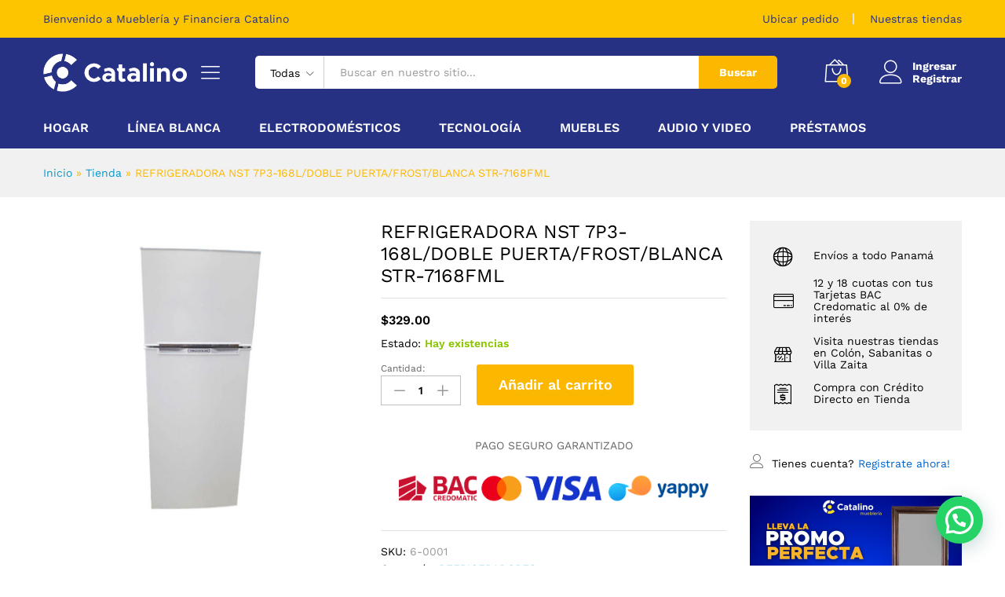

--- FILE ---
content_type: text/html; charset=UTF-8
request_url: https://muebleriacatalino.com/refrigeradora-nst-7p3-168l-doble-puerta-frost-blanca-str-7168fml/
body_size: 25201
content:
<!DOCTYPE html>
<html lang="es">
<head>
    <meta charset="UTF-8">
    <meta name="viewport" content="width=device-width, initial-scale=1">
    <link rel="pingback" href="https://muebleriacatalino.com/xmlrpc.php">

		<link rel="preload" href="https://muebleriacatalino.com/wp-content/themes/martfury/fonts/linearicons.woff2" as="font" type="font/woff2" crossorigin>
	<link rel="preload" href="https://muebleriacatalino.com/wp-content/themes/martfury/fonts/eleganticons.woff2" as="font" type="font/woff2" crossorigin>
	<link rel="preload" href="https://muebleriacatalino.com/wp-content/themes/martfury/fonts/ionicons.woff2" as="font" type="font/woff2" crossorigin>
	<meta name='robots' content='index, follow, max-image-preview:large, max-snippet:-1, max-video-preview:-1' />
	<style>img:is([sizes="auto" i], [sizes^="auto," i]) { contain-intrinsic-size: 3000px 1500px }</style>
	
	<!-- This site is optimized with the Yoast SEO plugin v26.8 - https://yoast.com/product/yoast-seo-wordpress/ -->
	<title>REFRIGERADORA NST 7P3-168L/DOBLE PUERTA/FROST/BLANCA STR-7168FML | Catalino</title>
	<link rel="canonical" href="https://muebleriacatalino.com/refrigeradora-nst-7p3-168l-doble-puerta-frost-blanca-str-7168fml/" />
	<meta property="og:locale" content="es_ES" />
	<meta property="og:type" content="article" />
	<meta property="og:title" content="REFRIGERADORA NST 7P3-168L/DOBLE PUERTA/FROST/BLANCA STR-7168FML | Catalino" />
	<meta property="og:url" content="https://muebleriacatalino.com/refrigeradora-nst-7p3-168l-doble-puerta-frost-blanca-str-7168fml/" />
	<meta property="og:site_name" content="Catalino" />
	<meta property="article:modified_time" content="2026-01-24T02:59:51+00:00" />
	<meta property="og:image" content="https://muebleriacatalino.com/wp-content/uploads/2023/03/7-0013.jpg" />
	<meta property="og:image:width" content="1000" />
	<meta property="og:image:height" content="1000" />
	<meta property="og:image:type" content="image/jpeg" />
	<meta name="twitter:card" content="summary_large_image" />
	<script type="application/ld+json" class="yoast-schema-graph">{"@context":"https://schema.org","@graph":[{"@type":"WebPage","@id":"https://muebleriacatalino.com/refrigeradora-nst-7p3-168l-doble-puerta-frost-blanca-str-7168fml/","url":"https://muebleriacatalino.com/refrigeradora-nst-7p3-168l-doble-puerta-frost-blanca-str-7168fml/","name":"REFRIGERADORA NST 7P3-168L/DOBLE PUERTA/FROST/BLANCA STR-7168FML | Catalino","isPartOf":{"@id":"https://muebleriacatalino.com/#website"},"primaryImageOfPage":{"@id":"https://muebleriacatalino.com/refrigeradora-nst-7p3-168l-doble-puerta-frost-blanca-str-7168fml/#primaryimage"},"image":{"@id":"https://muebleriacatalino.com/refrigeradora-nst-7p3-168l-doble-puerta-frost-blanca-str-7168fml/#primaryimage"},"thumbnailUrl":"https://muebleriacatalino.com/wp-content/uploads/2023/03/7-0013.jpg","datePublished":"2026-01-13T17:40:15+00:00","dateModified":"2026-01-24T02:59:51+00:00","breadcrumb":{"@id":"https://muebleriacatalino.com/refrigeradora-nst-7p3-168l-doble-puerta-frost-blanca-str-7168fml/#breadcrumb"},"inLanguage":"es","potentialAction":[{"@type":"ReadAction","target":["https://muebleriacatalino.com/refrigeradora-nst-7p3-168l-doble-puerta-frost-blanca-str-7168fml/"]}]},{"@type":"ImageObject","inLanguage":"es","@id":"https://muebleriacatalino.com/refrigeradora-nst-7p3-168l-doble-puerta-frost-blanca-str-7168fml/#primaryimage","url":"https://muebleriacatalino.com/wp-content/uploads/2023/03/7-0013.jpg","contentUrl":"https://muebleriacatalino.com/wp-content/uploads/2023/03/7-0013.jpg","width":1000,"height":1000},{"@type":"BreadcrumbList","@id":"https://muebleriacatalino.com/refrigeradora-nst-7p3-168l-doble-puerta-frost-blanca-str-7168fml/#breadcrumb","itemListElement":[{"@type":"ListItem","position":1,"name":"Inicio","item":"https://muebleriacatalino.com/"},{"@type":"ListItem","position":2,"name":"Tienda","item":"https://muebleriacatalino.com/tienda/"},{"@type":"ListItem","position":3,"name":"REFRIGERADORA NST 7P3-168L/DOBLE PUERTA/FROST/BLANCA STR-7168FML"}]},{"@type":"WebSite","@id":"https://muebleriacatalino.com/#website","url":"https://muebleriacatalino.com/","name":"Catalino","description":"Su Mueblería y Centro de Préstamos","publisher":{"@id":"https://muebleriacatalino.com/#organization"},"potentialAction":[{"@type":"SearchAction","target":{"@type":"EntryPoint","urlTemplate":"https://muebleriacatalino.com/?s={search_term_string}"},"query-input":{"@type":"PropertyValueSpecification","valueRequired":true,"valueName":"search_term_string"}}],"inLanguage":"es"},{"@type":"Organization","@id":"https://muebleriacatalino.com/#organization","name":"Catalino","url":"https://muebleriacatalino.com/","logo":{"@type":"ImageObject","inLanguage":"es","@id":"https://muebleriacatalino.com/#/schema/logo/image/","url":"https://muebleriacatalino.com/wp-content/uploads/2023/04/catalino-cover.png","contentUrl":"https://muebleriacatalino.com/wp-content/uploads/2023/04/catalino-cover.png","width":1920,"height":1080,"caption":"Catalino"},"image":{"@id":"https://muebleriacatalino.com/#/schema/logo/image/"}}]}</script>
	<!-- / Yoast SEO plugin. -->


<link rel='dns-prefetch' href='//use.fontawesome.com' />
<link rel="alternate" type="application/rss+xml" title="Catalino &raquo; Feed" href="https://muebleriacatalino.com/feed/" />
<script type="text/javascript">
/* <![CDATA[ */
window._wpemojiSettings = {"baseUrl":"https:\/\/s.w.org\/images\/core\/emoji\/16.0.1\/72x72\/","ext":".png","svgUrl":"https:\/\/s.w.org\/images\/core\/emoji\/16.0.1\/svg\/","svgExt":".svg","source":{"concatemoji":"https:\/\/muebleriacatalino.com\/wp-includes\/js\/wp-emoji-release.min.js?ver=6.8.3"}};
/*! This file is auto-generated */
!function(s,n){var o,i,e;function c(e){try{var t={supportTests:e,timestamp:(new Date).valueOf()};sessionStorage.setItem(o,JSON.stringify(t))}catch(e){}}function p(e,t,n){e.clearRect(0,0,e.canvas.width,e.canvas.height),e.fillText(t,0,0);var t=new Uint32Array(e.getImageData(0,0,e.canvas.width,e.canvas.height).data),a=(e.clearRect(0,0,e.canvas.width,e.canvas.height),e.fillText(n,0,0),new Uint32Array(e.getImageData(0,0,e.canvas.width,e.canvas.height).data));return t.every(function(e,t){return e===a[t]})}function u(e,t){e.clearRect(0,0,e.canvas.width,e.canvas.height),e.fillText(t,0,0);for(var n=e.getImageData(16,16,1,1),a=0;a<n.data.length;a++)if(0!==n.data[a])return!1;return!0}function f(e,t,n,a){switch(t){case"flag":return n(e,"\ud83c\udff3\ufe0f\u200d\u26a7\ufe0f","\ud83c\udff3\ufe0f\u200b\u26a7\ufe0f")?!1:!n(e,"\ud83c\udde8\ud83c\uddf6","\ud83c\udde8\u200b\ud83c\uddf6")&&!n(e,"\ud83c\udff4\udb40\udc67\udb40\udc62\udb40\udc65\udb40\udc6e\udb40\udc67\udb40\udc7f","\ud83c\udff4\u200b\udb40\udc67\u200b\udb40\udc62\u200b\udb40\udc65\u200b\udb40\udc6e\u200b\udb40\udc67\u200b\udb40\udc7f");case"emoji":return!a(e,"\ud83e\udedf")}return!1}function g(e,t,n,a){var r="undefined"!=typeof WorkerGlobalScope&&self instanceof WorkerGlobalScope?new OffscreenCanvas(300,150):s.createElement("canvas"),o=r.getContext("2d",{willReadFrequently:!0}),i=(o.textBaseline="top",o.font="600 32px Arial",{});return e.forEach(function(e){i[e]=t(o,e,n,a)}),i}function t(e){var t=s.createElement("script");t.src=e,t.defer=!0,s.head.appendChild(t)}"undefined"!=typeof Promise&&(o="wpEmojiSettingsSupports",i=["flag","emoji"],n.supports={everything:!0,everythingExceptFlag:!0},e=new Promise(function(e){s.addEventListener("DOMContentLoaded",e,{once:!0})}),new Promise(function(t){var n=function(){try{var e=JSON.parse(sessionStorage.getItem(o));if("object"==typeof e&&"number"==typeof e.timestamp&&(new Date).valueOf()<e.timestamp+604800&&"object"==typeof e.supportTests)return e.supportTests}catch(e){}return null}();if(!n){if("undefined"!=typeof Worker&&"undefined"!=typeof OffscreenCanvas&&"undefined"!=typeof URL&&URL.createObjectURL&&"undefined"!=typeof Blob)try{var e="postMessage("+g.toString()+"("+[JSON.stringify(i),f.toString(),p.toString(),u.toString()].join(",")+"));",a=new Blob([e],{type:"text/javascript"}),r=new Worker(URL.createObjectURL(a),{name:"wpTestEmojiSupports"});return void(r.onmessage=function(e){c(n=e.data),r.terminate(),t(n)})}catch(e){}c(n=g(i,f,p,u))}t(n)}).then(function(e){for(var t in e)n.supports[t]=e[t],n.supports.everything=n.supports.everything&&n.supports[t],"flag"!==t&&(n.supports.everythingExceptFlag=n.supports.everythingExceptFlag&&n.supports[t]);n.supports.everythingExceptFlag=n.supports.everythingExceptFlag&&!n.supports.flag,n.DOMReady=!1,n.readyCallback=function(){n.DOMReady=!0}}).then(function(){return e}).then(function(){var e;n.supports.everything||(n.readyCallback(),(e=n.source||{}).concatemoji?t(e.concatemoji):e.wpemoji&&e.twemoji&&(t(e.twemoji),t(e.wpemoji)))}))}((window,document),window._wpemojiSettings);
/* ]]> */
</script>
<style id='wp-emoji-styles-inline-css' type='text/css'>

	img.wp-smiley, img.emoji {
		display: inline !important;
		border: none !important;
		box-shadow: none !important;
		height: 1em !important;
		width: 1em !important;
		margin: 0 0.07em !important;
		vertical-align: -0.1em !important;
		background: none !important;
		padding: 0 !important;
	}
</style>
<link rel='stylesheet' id='wp-block-library-css' href='https://muebleriacatalino.com/wp-includes/css/dist/block-library/style.min.css?ver=6.8.3' type='text/css' media='all' />
<style id='wp-block-library-theme-inline-css' type='text/css'>
.wp-block-audio :where(figcaption){color:#555;font-size:13px;text-align:center}.is-dark-theme .wp-block-audio :where(figcaption){color:#ffffffa6}.wp-block-audio{margin:0 0 1em}.wp-block-code{border:1px solid #ccc;border-radius:4px;font-family:Menlo,Consolas,monaco,monospace;padding:.8em 1em}.wp-block-embed :where(figcaption){color:#555;font-size:13px;text-align:center}.is-dark-theme .wp-block-embed :where(figcaption){color:#ffffffa6}.wp-block-embed{margin:0 0 1em}.blocks-gallery-caption{color:#555;font-size:13px;text-align:center}.is-dark-theme .blocks-gallery-caption{color:#ffffffa6}:root :where(.wp-block-image figcaption){color:#555;font-size:13px;text-align:center}.is-dark-theme :root :where(.wp-block-image figcaption){color:#ffffffa6}.wp-block-image{margin:0 0 1em}.wp-block-pullquote{border-bottom:4px solid;border-top:4px solid;color:currentColor;margin-bottom:1.75em}.wp-block-pullquote cite,.wp-block-pullquote footer,.wp-block-pullquote__citation{color:currentColor;font-size:.8125em;font-style:normal;text-transform:uppercase}.wp-block-quote{border-left:.25em solid;margin:0 0 1.75em;padding-left:1em}.wp-block-quote cite,.wp-block-quote footer{color:currentColor;font-size:.8125em;font-style:normal;position:relative}.wp-block-quote:where(.has-text-align-right){border-left:none;border-right:.25em solid;padding-left:0;padding-right:1em}.wp-block-quote:where(.has-text-align-center){border:none;padding-left:0}.wp-block-quote.is-large,.wp-block-quote.is-style-large,.wp-block-quote:where(.is-style-plain){border:none}.wp-block-search .wp-block-search__label{font-weight:700}.wp-block-search__button{border:1px solid #ccc;padding:.375em .625em}:where(.wp-block-group.has-background){padding:1.25em 2.375em}.wp-block-separator.has-css-opacity{opacity:.4}.wp-block-separator{border:none;border-bottom:2px solid;margin-left:auto;margin-right:auto}.wp-block-separator.has-alpha-channel-opacity{opacity:1}.wp-block-separator:not(.is-style-wide):not(.is-style-dots){width:100px}.wp-block-separator.has-background:not(.is-style-dots){border-bottom:none;height:1px}.wp-block-separator.has-background:not(.is-style-wide):not(.is-style-dots){height:2px}.wp-block-table{margin:0 0 1em}.wp-block-table td,.wp-block-table th{word-break:normal}.wp-block-table :where(figcaption){color:#555;font-size:13px;text-align:center}.is-dark-theme .wp-block-table :where(figcaption){color:#ffffffa6}.wp-block-video :where(figcaption){color:#555;font-size:13px;text-align:center}.is-dark-theme .wp-block-video :where(figcaption){color:#ffffffa6}.wp-block-video{margin:0 0 1em}:root :where(.wp-block-template-part.has-background){margin-bottom:0;margin-top:0;padding:1.25em 2.375em}
</style>
<style id='classic-theme-styles-inline-css' type='text/css'>
/*! This file is auto-generated */
.wp-block-button__link{color:#fff;background-color:#32373c;border-radius:9999px;box-shadow:none;text-decoration:none;padding:calc(.667em + 2px) calc(1.333em + 2px);font-size:1.125em}.wp-block-file__button{background:#32373c;color:#fff;text-decoration:none}
</style>
<style id='joinchat-button-style-inline-css' type='text/css'>
.wp-block-joinchat-button{border:none!important;text-align:center}.wp-block-joinchat-button figure{display:table;margin:0 auto;padding:0}.wp-block-joinchat-button figcaption{font:normal normal 400 .6em/2em var(--wp--preset--font-family--system-font,sans-serif);margin:0;padding:0}.wp-block-joinchat-button .joinchat-button__qr{background-color:#fff;border:6px solid #25d366;border-radius:30px;box-sizing:content-box;display:block;height:200px;margin:auto;overflow:hidden;padding:10px;width:200px}.wp-block-joinchat-button .joinchat-button__qr canvas,.wp-block-joinchat-button .joinchat-button__qr img{display:block;margin:auto}.wp-block-joinchat-button .joinchat-button__link{align-items:center;background-color:#25d366;border:6px solid #25d366;border-radius:30px;display:inline-flex;flex-flow:row nowrap;justify-content:center;line-height:1.25em;margin:0 auto;text-decoration:none}.wp-block-joinchat-button .joinchat-button__link:before{background:transparent var(--joinchat-ico) no-repeat center;background-size:100%;content:"";display:block;height:1.5em;margin:-.75em .75em -.75em 0;width:1.5em}.wp-block-joinchat-button figure+.joinchat-button__link{margin-top:10px}@media (orientation:landscape)and (min-height:481px),(orientation:portrait)and (min-width:481px){.wp-block-joinchat-button.joinchat-button--qr-only figure+.joinchat-button__link{display:none}}@media (max-width:480px),(orientation:landscape)and (max-height:480px){.wp-block-joinchat-button figure{display:none}}

</style>
<style id='font-awesome-svg-styles-default-inline-css' type='text/css'>
.svg-inline--fa {
  display: inline-block;
  height: 1em;
  overflow: visible;
  vertical-align: -.125em;
}
</style>
<link rel='stylesheet' id='font-awesome-svg-styles-css' href='https://muebleriacatalino.com/wp-content/uploads/font-awesome/v5.15.4/css/svg-with-js.css' type='text/css' media='all' />
<style id='font-awesome-svg-styles-inline-css' type='text/css'>
   .wp-block-font-awesome-icon svg::before,
   .wp-rich-text-font-awesome-icon svg::before {content: unset;}
</style>
<style id='global-styles-inline-css' type='text/css'>
:root{--wp--preset--aspect-ratio--square: 1;--wp--preset--aspect-ratio--4-3: 4/3;--wp--preset--aspect-ratio--3-4: 3/4;--wp--preset--aspect-ratio--3-2: 3/2;--wp--preset--aspect-ratio--2-3: 2/3;--wp--preset--aspect-ratio--16-9: 16/9;--wp--preset--aspect-ratio--9-16: 9/16;--wp--preset--color--black: #000000;--wp--preset--color--cyan-bluish-gray: #abb8c3;--wp--preset--color--white: #ffffff;--wp--preset--color--pale-pink: #f78da7;--wp--preset--color--vivid-red: #cf2e2e;--wp--preset--color--luminous-vivid-orange: #ff6900;--wp--preset--color--luminous-vivid-amber: #fcb900;--wp--preset--color--light-green-cyan: #7bdcb5;--wp--preset--color--vivid-green-cyan: #00d084;--wp--preset--color--pale-cyan-blue: #8ed1fc;--wp--preset--color--vivid-cyan-blue: #0693e3;--wp--preset--color--vivid-purple: #9b51e0;--wp--preset--gradient--vivid-cyan-blue-to-vivid-purple: linear-gradient(135deg,rgba(6,147,227,1) 0%,rgb(155,81,224) 100%);--wp--preset--gradient--light-green-cyan-to-vivid-green-cyan: linear-gradient(135deg,rgb(122,220,180) 0%,rgb(0,208,130) 100%);--wp--preset--gradient--luminous-vivid-amber-to-luminous-vivid-orange: linear-gradient(135deg,rgba(252,185,0,1) 0%,rgba(255,105,0,1) 100%);--wp--preset--gradient--luminous-vivid-orange-to-vivid-red: linear-gradient(135deg,rgba(255,105,0,1) 0%,rgb(207,46,46) 100%);--wp--preset--gradient--very-light-gray-to-cyan-bluish-gray: linear-gradient(135deg,rgb(238,238,238) 0%,rgb(169,184,195) 100%);--wp--preset--gradient--cool-to-warm-spectrum: linear-gradient(135deg,rgb(74,234,220) 0%,rgb(151,120,209) 20%,rgb(207,42,186) 40%,rgb(238,44,130) 60%,rgb(251,105,98) 80%,rgb(254,248,76) 100%);--wp--preset--gradient--blush-light-purple: linear-gradient(135deg,rgb(255,206,236) 0%,rgb(152,150,240) 100%);--wp--preset--gradient--blush-bordeaux: linear-gradient(135deg,rgb(254,205,165) 0%,rgb(254,45,45) 50%,rgb(107,0,62) 100%);--wp--preset--gradient--luminous-dusk: linear-gradient(135deg,rgb(255,203,112) 0%,rgb(199,81,192) 50%,rgb(65,88,208) 100%);--wp--preset--gradient--pale-ocean: linear-gradient(135deg,rgb(255,245,203) 0%,rgb(182,227,212) 50%,rgb(51,167,181) 100%);--wp--preset--gradient--electric-grass: linear-gradient(135deg,rgb(202,248,128) 0%,rgb(113,206,126) 100%);--wp--preset--gradient--midnight: linear-gradient(135deg,rgb(2,3,129) 0%,rgb(40,116,252) 100%);--wp--preset--font-size--small: 13px;--wp--preset--font-size--medium: 20px;--wp--preset--font-size--large: 36px;--wp--preset--font-size--x-large: 42px;--wp--preset--spacing--20: 0.44rem;--wp--preset--spacing--30: 0.67rem;--wp--preset--spacing--40: 1rem;--wp--preset--spacing--50: 1.5rem;--wp--preset--spacing--60: 2.25rem;--wp--preset--spacing--70: 3.38rem;--wp--preset--spacing--80: 5.06rem;--wp--preset--shadow--natural: 6px 6px 9px rgba(0, 0, 0, 0.2);--wp--preset--shadow--deep: 12px 12px 50px rgba(0, 0, 0, 0.4);--wp--preset--shadow--sharp: 6px 6px 0px rgba(0, 0, 0, 0.2);--wp--preset--shadow--outlined: 6px 6px 0px -3px rgba(255, 255, 255, 1), 6px 6px rgba(0, 0, 0, 1);--wp--preset--shadow--crisp: 6px 6px 0px rgba(0, 0, 0, 1);}:where(.is-layout-flex){gap: 0.5em;}:where(.is-layout-grid){gap: 0.5em;}body .is-layout-flex{display: flex;}.is-layout-flex{flex-wrap: wrap;align-items: center;}.is-layout-flex > :is(*, div){margin: 0;}body .is-layout-grid{display: grid;}.is-layout-grid > :is(*, div){margin: 0;}:where(.wp-block-columns.is-layout-flex){gap: 2em;}:where(.wp-block-columns.is-layout-grid){gap: 2em;}:where(.wp-block-post-template.is-layout-flex){gap: 1.25em;}:where(.wp-block-post-template.is-layout-grid){gap: 1.25em;}.has-black-color{color: var(--wp--preset--color--black) !important;}.has-cyan-bluish-gray-color{color: var(--wp--preset--color--cyan-bluish-gray) !important;}.has-white-color{color: var(--wp--preset--color--white) !important;}.has-pale-pink-color{color: var(--wp--preset--color--pale-pink) !important;}.has-vivid-red-color{color: var(--wp--preset--color--vivid-red) !important;}.has-luminous-vivid-orange-color{color: var(--wp--preset--color--luminous-vivid-orange) !important;}.has-luminous-vivid-amber-color{color: var(--wp--preset--color--luminous-vivid-amber) !important;}.has-light-green-cyan-color{color: var(--wp--preset--color--light-green-cyan) !important;}.has-vivid-green-cyan-color{color: var(--wp--preset--color--vivid-green-cyan) !important;}.has-pale-cyan-blue-color{color: var(--wp--preset--color--pale-cyan-blue) !important;}.has-vivid-cyan-blue-color{color: var(--wp--preset--color--vivid-cyan-blue) !important;}.has-vivid-purple-color{color: var(--wp--preset--color--vivid-purple) !important;}.has-black-background-color{background-color: var(--wp--preset--color--black) !important;}.has-cyan-bluish-gray-background-color{background-color: var(--wp--preset--color--cyan-bluish-gray) !important;}.has-white-background-color{background-color: var(--wp--preset--color--white) !important;}.has-pale-pink-background-color{background-color: var(--wp--preset--color--pale-pink) !important;}.has-vivid-red-background-color{background-color: var(--wp--preset--color--vivid-red) !important;}.has-luminous-vivid-orange-background-color{background-color: var(--wp--preset--color--luminous-vivid-orange) !important;}.has-luminous-vivid-amber-background-color{background-color: var(--wp--preset--color--luminous-vivid-amber) !important;}.has-light-green-cyan-background-color{background-color: var(--wp--preset--color--light-green-cyan) !important;}.has-vivid-green-cyan-background-color{background-color: var(--wp--preset--color--vivid-green-cyan) !important;}.has-pale-cyan-blue-background-color{background-color: var(--wp--preset--color--pale-cyan-blue) !important;}.has-vivid-cyan-blue-background-color{background-color: var(--wp--preset--color--vivid-cyan-blue) !important;}.has-vivid-purple-background-color{background-color: var(--wp--preset--color--vivid-purple) !important;}.has-black-border-color{border-color: var(--wp--preset--color--black) !important;}.has-cyan-bluish-gray-border-color{border-color: var(--wp--preset--color--cyan-bluish-gray) !important;}.has-white-border-color{border-color: var(--wp--preset--color--white) !important;}.has-pale-pink-border-color{border-color: var(--wp--preset--color--pale-pink) !important;}.has-vivid-red-border-color{border-color: var(--wp--preset--color--vivid-red) !important;}.has-luminous-vivid-orange-border-color{border-color: var(--wp--preset--color--luminous-vivid-orange) !important;}.has-luminous-vivid-amber-border-color{border-color: var(--wp--preset--color--luminous-vivid-amber) !important;}.has-light-green-cyan-border-color{border-color: var(--wp--preset--color--light-green-cyan) !important;}.has-vivid-green-cyan-border-color{border-color: var(--wp--preset--color--vivid-green-cyan) !important;}.has-pale-cyan-blue-border-color{border-color: var(--wp--preset--color--pale-cyan-blue) !important;}.has-vivid-cyan-blue-border-color{border-color: var(--wp--preset--color--vivid-cyan-blue) !important;}.has-vivid-purple-border-color{border-color: var(--wp--preset--color--vivid-purple) !important;}.has-vivid-cyan-blue-to-vivid-purple-gradient-background{background: var(--wp--preset--gradient--vivid-cyan-blue-to-vivid-purple) !important;}.has-light-green-cyan-to-vivid-green-cyan-gradient-background{background: var(--wp--preset--gradient--light-green-cyan-to-vivid-green-cyan) !important;}.has-luminous-vivid-amber-to-luminous-vivid-orange-gradient-background{background: var(--wp--preset--gradient--luminous-vivid-amber-to-luminous-vivid-orange) !important;}.has-luminous-vivid-orange-to-vivid-red-gradient-background{background: var(--wp--preset--gradient--luminous-vivid-orange-to-vivid-red) !important;}.has-very-light-gray-to-cyan-bluish-gray-gradient-background{background: var(--wp--preset--gradient--very-light-gray-to-cyan-bluish-gray) !important;}.has-cool-to-warm-spectrum-gradient-background{background: var(--wp--preset--gradient--cool-to-warm-spectrum) !important;}.has-blush-light-purple-gradient-background{background: var(--wp--preset--gradient--blush-light-purple) !important;}.has-blush-bordeaux-gradient-background{background: var(--wp--preset--gradient--blush-bordeaux) !important;}.has-luminous-dusk-gradient-background{background: var(--wp--preset--gradient--luminous-dusk) !important;}.has-pale-ocean-gradient-background{background: var(--wp--preset--gradient--pale-ocean) !important;}.has-electric-grass-gradient-background{background: var(--wp--preset--gradient--electric-grass) !important;}.has-midnight-gradient-background{background: var(--wp--preset--gradient--midnight) !important;}.has-small-font-size{font-size: var(--wp--preset--font-size--small) !important;}.has-medium-font-size{font-size: var(--wp--preset--font-size--medium) !important;}.has-large-font-size{font-size: var(--wp--preset--font-size--large) !important;}.has-x-large-font-size{font-size: var(--wp--preset--font-size--x-large) !important;}
:where(.wp-block-post-template.is-layout-flex){gap: 1.25em;}:where(.wp-block-post-template.is-layout-grid){gap: 1.25em;}
:where(.wp-block-columns.is-layout-flex){gap: 2em;}:where(.wp-block-columns.is-layout-grid){gap: 2em;}
:root :where(.wp-block-pullquote){font-size: 1.5em;line-height: 1.6;}
</style>
<link rel='stylesheet' id='wdp-style-css' href='https://muebleriacatalino.com/wp-content/plugins/aco-woo-dynamic-pricing/assets/css/frontend.css?ver=4.5.10' type='text/css' media='all' />
<link rel='stylesheet' id='contact-form-7-css' href='https://muebleriacatalino.com/wp-content/plugins/contact-form-7/includes/css/styles.css?ver=6.1.4' type='text/css' media='all' />
<link rel='stylesheet' id='hookmeup-css' href='https://muebleriacatalino.com/wp-content/plugins/hookmeup/public/assets/css/hmu-public.css?ver=1.2.1' type='text/css' media='all' />
<link rel='stylesheet' id='woocommerce-general-css' href='https://muebleriacatalino.com/wp-content/plugins/woocommerce/assets/css/woocommerce.css?ver=10.4.3' type='text/css' media='all' />
<style id='woocommerce-inline-inline-css' type='text/css'>
.woocommerce form .form-row .required { visibility: visible; }
</style>
<link rel='stylesheet' id='wpa-wcpb-frontend-css' href='https://muebleriacatalino.com/wp-content/plugins/wpa-woocommerce-product-bundle/assets/css/wcpb-frontend.css?ver=6.8.3' type='text/css' media='all' />
<link rel='stylesheet' id='wpa-wcvs-frontend-css' href='https://muebleriacatalino.com/wp-content/plugins/wpa-woocommerce-variation-swatch/assets/css/wcvs-frontend.css?ver=6.8.3' type='text/css' media='all' />
<link rel='stylesheet' id='yappy_bg_para_woocommerce_wp_style-css' href='https://muebleriacatalino.com/wp-content/plugins/yappy-bg-para-woocommerce//assets/wp_bg-payment.css?ver=6.8.3' type='text/css' media='all' />
<link rel='stylesheet' id='front_css-css' href='https://muebleriacatalino.com/wp-content/plugins/woo-vex-credomatic/assets/css/front.css?ver=6.8.3' type='text/css' media='all' />
<link rel='stylesheet' id='martfury-fonts-css' href='https://fonts.googleapis.com/css?family=Work+Sans%3A300%2C400%2C500%2C600%2C700%7CLibre+Baskerville%3A400%2C700&#038;subset=latin%2Clatin-ext&#038;ver=20170801' type='text/css' media='all' />
<link rel='stylesheet' id='linearicons-css' href='https://muebleriacatalino.com/wp-content/themes/martfury/css/linearicons.min.css?ver=1.0.0' type='text/css' media='all' />
<link rel='stylesheet' id='ionicons-css' href='https://muebleriacatalino.com/wp-content/themes/martfury/css/ionicons.min.css?ver=2.0.0' type='text/css' media='all' />
<link rel='stylesheet' id='eleganticons-css' href='https://muebleriacatalino.com/wp-content/themes/martfury/css/eleganticons.min.css?ver=1.0.0' type='text/css' media='all' />
<link rel='stylesheet' id='font-awesome-css' href='https://muebleriacatalino.com/wp-content/themes/martfury/css/font-awesome.min.css?ver=4.7.0' type='text/css' media='all' />
<link rel='stylesheet' id='bootstrap-css' href='https://muebleriacatalino.com/wp-content/themes/martfury/css/bootstrap.min.css?ver=3.3.7' type='text/css' media='all' />
<link rel='stylesheet' id='martfury-css' href='https://muebleriacatalino.com/wp-content/themes/martfury/style.css?ver=20221213' type='text/css' media='all' />
<style id='martfury-inline-css' type='text/css'>
.woocommerce .ribbons .ribbon.out-of-stock {background-color:#263184}.woocommerce .ribbons .ribbon {background-color:#263184}#site-header, #site-header .header-main, .sticky-header #site-header.minimized .mobile-menu {background-color:#263184}.sticky-header .site-header.minimized .header-main{border-bottom: none}#site-header .aws-container .aws-search-form{background-color: transparent}#site-header .aws-container .aws-search-form .aws-search-field{background-color: #fff}#topbar{background-color:#fdc400}.site-header .topbar{background-color:transparent}#topbar, #topbar a, #topbar #lang_sel > ul > li > a, #topbar .mf-currency-widget .current, #topbar .mf-currency-widget .current:after, #topbar  .lang_sel > ul > li > a:after, #topbar  #lang_sel > ul > li > a:after {color:#263184}#site-header .main-menu{background-color:#263184}.page-header-page .entry-title{padding-top:10px}.page-header-page .entry-title{padding-bottom:10px;}.site-content{padding-top:0}.site-footer .footer-layout {background-color:#263184}.site-footer, .site-footer .footer-widgets .widget ul li a, .site-footer .footer-copyright,.site-footer .footer-links .widget_nav_menu ul li a, .site-footer .footer-payments .text {color:#ffffff}
</style>
<link rel='stylesheet' id='photoswipe-css' href='https://muebleriacatalino.com/wp-content/plugins/woocommerce/assets/css/photoswipe/photoswipe.min.css?ver=10.4.3' type='text/css' media='all' />
<link rel='stylesheet' id='photoswipe-default-skin-css' href='https://muebleriacatalino.com/wp-content/plugins/woocommerce/assets/css/photoswipe/default-skin/default-skin.min.css?ver=10.4.3' type='text/css' media='all' />
<link rel='stylesheet' id='tawc-deals-css' href='https://muebleriacatalino.com/wp-content/plugins/woocommerce-deals/assets/css/tawc-deals.css?ver=1.0.0' type='text/css' media='all' />
<link rel='stylesheet' id='font-awesome-official-css' href='https://use.fontawesome.com/releases/v5.15.4/css/all.css' type='text/css' media='all' integrity="sha384-DyZ88mC6Up2uqS4h/KRgHuoeGwBcD4Ng9SiP4dIRy0EXTlnuz47vAwmeGwVChigm" crossorigin="anonymous" />
<link rel='stylesheet' id='martfury-child-style-css' href='https://muebleriacatalino.com/wp-content/themes/martfury-child/style.css?ver=6.8.3' type='text/css' media='all' />
<link rel='stylesheet' id='font-awesome-official-v4shim-css' href='https://use.fontawesome.com/releases/v5.15.4/css/v4-shims.css' type='text/css' media='all' integrity="sha384-Vq76wejb3QJM4nDatBa5rUOve+9gkegsjCebvV/9fvXlGWo4HCMR4cJZjjcF6Viv" crossorigin="anonymous" />
<style id='font-awesome-official-v4shim-inline-css' type='text/css'>
@font-face {
font-family: "FontAwesome";
font-display: block;
src: url("https://use.fontawesome.com/releases/v5.15.4/webfonts/fa-brands-400.eot"),
		url("https://use.fontawesome.com/releases/v5.15.4/webfonts/fa-brands-400.eot?#iefix") format("embedded-opentype"),
		url("https://use.fontawesome.com/releases/v5.15.4/webfonts/fa-brands-400.woff2") format("woff2"),
		url("https://use.fontawesome.com/releases/v5.15.4/webfonts/fa-brands-400.woff") format("woff"),
		url("https://use.fontawesome.com/releases/v5.15.4/webfonts/fa-brands-400.ttf") format("truetype"),
		url("https://use.fontawesome.com/releases/v5.15.4/webfonts/fa-brands-400.svg#fontawesome") format("svg");
}

@font-face {
font-family: "FontAwesome";
font-display: block;
src: url("https://use.fontawesome.com/releases/v5.15.4/webfonts/fa-solid-900.eot"),
		url("https://use.fontawesome.com/releases/v5.15.4/webfonts/fa-solid-900.eot?#iefix") format("embedded-opentype"),
		url("https://use.fontawesome.com/releases/v5.15.4/webfonts/fa-solid-900.woff2") format("woff2"),
		url("https://use.fontawesome.com/releases/v5.15.4/webfonts/fa-solid-900.woff") format("woff"),
		url("https://use.fontawesome.com/releases/v5.15.4/webfonts/fa-solid-900.ttf") format("truetype"),
		url("https://use.fontawesome.com/releases/v5.15.4/webfonts/fa-solid-900.svg#fontawesome") format("svg");
}

@font-face {
font-family: "FontAwesome";
font-display: block;
src: url("https://use.fontawesome.com/releases/v5.15.4/webfonts/fa-regular-400.eot"),
		url("https://use.fontawesome.com/releases/v5.15.4/webfonts/fa-regular-400.eot?#iefix") format("embedded-opentype"),
		url("https://use.fontawesome.com/releases/v5.15.4/webfonts/fa-regular-400.woff2") format("woff2"),
		url("https://use.fontawesome.com/releases/v5.15.4/webfonts/fa-regular-400.woff") format("woff"),
		url("https://use.fontawesome.com/releases/v5.15.4/webfonts/fa-regular-400.ttf") format("truetype"),
		url("https://use.fontawesome.com/releases/v5.15.4/webfonts/fa-regular-400.svg#fontawesome") format("svg");
unicode-range: U+F004-F005,U+F007,U+F017,U+F022,U+F024,U+F02E,U+F03E,U+F044,U+F057-F059,U+F06E,U+F070,U+F075,U+F07B-F07C,U+F080,U+F086,U+F089,U+F094,U+F09D,U+F0A0,U+F0A4-F0A7,U+F0C5,U+F0C7-F0C8,U+F0E0,U+F0EB,U+F0F3,U+F0F8,U+F0FE,U+F111,U+F118-F11A,U+F11C,U+F133,U+F144,U+F146,U+F14A,U+F14D-F14E,U+F150-F152,U+F15B-F15C,U+F164-F165,U+F185-F186,U+F191-F192,U+F1AD,U+F1C1-F1C9,U+F1CD,U+F1D8,U+F1E3,U+F1EA,U+F1F6,U+F1F9,U+F20A,U+F247-F249,U+F24D,U+F254-F25B,U+F25D,U+F267,U+F271-F274,U+F279,U+F28B,U+F28D,U+F2B5-F2B6,U+F2B9,U+F2BB,U+F2BD,U+F2C1-F2C2,U+F2D0,U+F2D2,U+F2DC,U+F2ED,U+F328,U+F358-F35B,U+F3A5,U+F3D1,U+F410,U+F4AD;
}
</style>
<script type="text/template" id="tmpl-variation-template">
	<div class="woocommerce-variation-description">{{{ data.variation.variation_description }}}</div>
	<div class="woocommerce-variation-price">{{{ data.variation.price_html }}}</div>
	<div class="woocommerce-variation-availability">{{{ data.variation.availability_html }}}</div>
</script>
<script type="text/template" id="tmpl-unavailable-variation-template">
	<p role="alert">Lo siento, este producto no está disponible. Por favor, elige otra combinación.</p>
</script>
<script type="text/javascript" src="https://muebleriacatalino.com/wp-includes/js/jquery/jquery.min.js?ver=3.7.1" id="jquery-core-js"></script>
<script type="text/javascript" src="https://muebleriacatalino.com/wp-includes/js/jquery/jquery-migrate.min.js?ver=3.4.1" id="jquery-migrate-js"></script>
<script type="text/javascript" id="awd-script-js-extra">
/* <![CDATA[ */
var awdajaxobject = {"url":"https:\/\/muebleriacatalino.com\/wp-admin\/admin-ajax.php","nonce":"58dc082248","priceGroup":"329","dynamicPricing":"","variablePricing":"","thousandSeparator":",","decimalSeparator":"."};
/* ]]> */
</script>
<script type="text/javascript" src="https://muebleriacatalino.com/wp-content/plugins/aco-woo-dynamic-pricing/assets/js/frontend.js?ver=4.5.10" id="awd-script-js"></script>
<script type="text/javascript" src="https://muebleriacatalino.com/wp-content/plugins/woocommerce/assets/js/jquery-blockui/jquery.blockUI.min.js?ver=2.7.0-wc.10.4.3" id="wc-jquery-blockui-js" data-wp-strategy="defer"></script>
<script type="text/javascript" id="wc-add-to-cart-js-extra">
/* <![CDATA[ */
var wc_add_to_cart_params = {"ajax_url":"\/wp-admin\/admin-ajax.php","wc_ajax_url":"\/?wc-ajax=%%endpoint%%","i18n_view_cart":"Ver carrito","cart_url":"https:\/\/muebleriacatalino.com\/carrito\/","is_cart":"","cart_redirect_after_add":"no"};
/* ]]> */
</script>
<script type="text/javascript" src="https://muebleriacatalino.com/wp-content/plugins/woocommerce/assets/js/frontend/add-to-cart.min.js?ver=10.4.3" id="wc-add-to-cart-js" data-wp-strategy="defer"></script>
<script type="text/javascript" src="https://muebleriacatalino.com/wp-content/plugins/woocommerce/assets/js/zoom/jquery.zoom.min.js?ver=1.7.21-wc.10.4.3" id="wc-zoom-js" defer="defer" data-wp-strategy="defer"></script>
<script type="text/javascript" src="https://muebleriacatalino.com/wp-content/plugins/woocommerce/assets/js/flexslider/jquery.flexslider.min.js?ver=2.7.2-wc.10.4.3" id="wc-flexslider-js" defer="defer" data-wp-strategy="defer"></script>
<script type="text/javascript" id="wc-single-product-js-extra">
/* <![CDATA[ */
var wc_single_product_params = {"i18n_required_rating_text":"Por favor elige una puntuaci\u00f3n","i18n_rating_options":["1 de 5 estrellas","2 de 5 estrellas","3 de 5 estrellas","4 de 5 estrellas","5 de 5 estrellas"],"i18n_product_gallery_trigger_text":"Ver galer\u00eda de im\u00e1genes a pantalla completa","review_rating_required":"yes","flexslider":{"rtl":false,"animation":"slide","smoothHeight":true,"directionNav":false,"controlNav":"thumbnails","slideshow":false,"animationSpeed":500,"animationLoop":false,"allowOneSlide":false},"zoom_enabled":"1","zoom_options":[],"photoswipe_enabled":"","photoswipe_options":{"shareEl":false,"closeOnScroll":false,"history":false,"hideAnimationDuration":0,"showAnimationDuration":0},"flexslider_enabled":"1"};
/* ]]> */
</script>
<script type="text/javascript" src="https://muebleriacatalino.com/wp-content/plugins/woocommerce/assets/js/frontend/single-product.min.js?ver=10.4.3" id="wc-single-product-js" defer="defer" data-wp-strategy="defer"></script>
<script type="text/javascript" src="https://muebleriacatalino.com/wp-content/plugins/woocommerce/assets/js/js-cookie/js.cookie.min.js?ver=2.1.4-wc.10.4.3" id="wc-js-cookie-js" defer="defer" data-wp-strategy="defer"></script>
<script type="text/javascript" id="woocommerce-js-extra">
/* <![CDATA[ */
var woocommerce_params = {"ajax_url":"\/wp-admin\/admin-ajax.php","wc_ajax_url":"\/?wc-ajax=%%endpoint%%","i18n_password_show":"Mostrar contrase\u00f1a","i18n_password_hide":"Ocultar contrase\u00f1a"};
/* ]]> */
</script>
<script type="text/javascript" src="https://muebleriacatalino.com/wp-content/plugins/woocommerce/assets/js/frontend/woocommerce.min.js?ver=10.4.3" id="woocommerce-js" defer="defer" data-wp-strategy="defer"></script>
<script type="text/javascript" src="https://muebleriacatalino.com/wp-content/plugins/yappy-bg-para-woocommerce//assets/bg-payment.js?ver=6.8.3" id="yappy_bg_para_woocommerce_wp_script-js"></script>
<script type="text/javascript" src="https://muebleriacatalino.com/wp-content/plugins/js_composer/assets/js/vendors/woocommerce-add-to-cart.js?ver=8.7.2" id="vc_woocommerce-add-to-cart-js-js"></script>
<script type="text/javascript" id="paymeJS-js-extra">
/* <![CDATA[ */
var vex_script = {"ajaxUrl":"https:\/\/muebleriacatalino.com\/wp-admin\/admin-ajax.php"};
/* ]]> */
</script>
<script type="text/javascript" src="https://muebleriacatalino.com/wp-content/plugins/woo-vex-credomatic/assets/js/front.js?ver=6.8.3" id="paymeJS-js"></script>
<script type="text/javascript" src="https://muebleriacatalino.com/wp-content/plugins/woo-vex-credomatic/assets/js/payform/dist/jquery.payform.js?ver=6.8.3" id="payformJs-js"></script>
<!--[if lt IE 9]>
<script type="text/javascript" src="https://muebleriacatalino.com/wp-content/themes/martfury/js/plugins/html5shiv.min.js?ver=3.7.2" id="html5shiv-js"></script>
<![endif]-->
<!--[if lt IE 9]>
<script type="text/javascript" src="https://muebleriacatalino.com/wp-content/themes/martfury/js/plugins/respond.min.js?ver=1.4.2" id="respond-js"></script>
<![endif]-->
<script type="text/javascript" src="https://muebleriacatalino.com/wp-includes/js/underscore.min.js?ver=1.13.7" id="underscore-js"></script>
<script type="text/javascript" id="wp-util-js-extra">
/* <![CDATA[ */
var _wpUtilSettings = {"ajax":{"url":"\/wp-admin\/admin-ajax.php"}};
/* ]]> */
</script>
<script type="text/javascript" src="https://muebleriacatalino.com/wp-includes/js/wp-util.min.js?ver=6.8.3" id="wp-util-js"></script>
<script type="text/javascript" id="wc-add-to-cart-variation-js-extra">
/* <![CDATA[ */
var wc_add_to_cart_variation_params = {"wc_ajax_url":"\/?wc-ajax=%%endpoint%%","i18n_no_matching_variations_text":"Lo siento, no hay productos que igualen tu selecci\u00f3n. Por favor, escoge una combinaci\u00f3n diferente.","i18n_make_a_selection_text":"Elige las opciones del producto antes de a\u00f1adir este producto a tu carrito.","i18n_unavailable_text":"Lo siento, este producto no est\u00e1 disponible. Por favor, elige otra combinaci\u00f3n.","i18n_reset_alert_text":"Se ha restablecido tu selecci\u00f3n. Por favor, elige alguna opci\u00f3n del producto antes de poder a\u00f1adir este producto a tu carrito."};
/* ]]> */
</script>
<script type="text/javascript" src="https://muebleriacatalino.com/wp-content/plugins/woocommerce/assets/js/frontend/add-to-cart-variation.min.js?ver=10.4.3" id="wc-add-to-cart-variation-js" defer="defer" data-wp-strategy="defer"></script>
<script type="text/javascript" src="https://muebleriacatalino.com/wp-content/themes/martfury/js/plugins/waypoints.min.js?ver=2.0.2" id="waypoints-js"></script>
<script type="text/javascript" id="wc-cart-fragments-js-extra">
/* <![CDATA[ */
var wc_cart_fragments_params = {"ajax_url":"\/wp-admin\/admin-ajax.php","wc_ajax_url":"\/?wc-ajax=%%endpoint%%","cart_hash_key":"wc_cart_hash_cec5ccf11073d12825332e07b945c7d4","fragment_name":"wc_fragments_cec5ccf11073d12825332e07b945c7d4","request_timeout":"5000"};
/* ]]> */
</script>
<script type="text/javascript" src="https://muebleriacatalino.com/wp-content/plugins/woocommerce/assets/js/frontend/cart-fragments.min.js?ver=10.4.3" id="wc-cart-fragments-js" defer="defer" data-wp-strategy="defer"></script>
<script></script><link rel="https://api.w.org/" href="https://muebleriacatalino.com/wp-json/" /><link rel="alternate" title="JSON" type="application/json" href="https://muebleriacatalino.com/wp-json/wp/v2/product/159524" /><link rel="EditURI" type="application/rsd+xml" title="RSD" href="https://muebleriacatalino.com/xmlrpc.php?rsd" />
<meta name="generator" content="WordPress 6.8.3" />
<meta name="generator" content="WooCommerce 10.4.3" />
<link rel='shortlink' href='https://muebleriacatalino.com/?p=159524' />
<link rel="alternate" title="oEmbed (JSON)" type="application/json+oembed" href="https://muebleriacatalino.com/wp-json/oembed/1.0/embed?url=https%3A%2F%2Fmuebleriacatalino.com%2Frefrigeradora-nst-7p3-168l-doble-puerta-frost-blanca-str-7168fml%2F" />
<link rel="alternate" title="oEmbed (XML)" type="text/xml+oembed" href="https://muebleriacatalino.com/wp-json/oembed/1.0/embed?url=https%3A%2F%2Fmuebleriacatalino.com%2Frefrigeradora-nst-7p3-168l-doble-puerta-frost-blanca-str-7168fml%2F&#038;format=xml" />
<!-- start Simple Custom CSS and JS -->
<link rel="icon" type="image/x-icon" href="/favicon.ico">
<!-- Facebook Pixel Code -->
<script>
!function(f,b,e,v,n,t,s)
{if(f.fbq)return;n=f.fbq=function(){n.callMethod?
n.callMethod.apply(n,arguments):n.queue.push(arguments)};
if(!f._fbq)f._fbq=n;n.push=n;n.loaded=!0;n.version='2.0';
n.queue=[];t=b.createElement(e);t.async=!0;
t.src=v;s=b.getElementsByTagName(e)[0];
s.parentNode.insertBefore(t,s)}(window,document,'script',
'https://connect.facebook.net/en_US/fbevents.js');
 fbq('init', '379136443670057'); 
fbq('track', 'PageView');
</script>
<noscript>
 
</noscript>
<!-- End Facebook Pixel Code --><!-- end Simple Custom CSS and JS -->
<!-- Google site verification - Google for WooCommerce -->
<meta name="google-site-verification" content="GN8doQukwav54Ju8w6yLgZKx8hMy0C93tNg-vMCuwEg" />
	<noscript><style>.woocommerce-product-gallery{ opacity: 1 !important; }</style></noscript>
	
<!-- Meta Pixel Code -->
<script type='text/javascript'>
!function(f,b,e,v,n,t,s){if(f.fbq)return;n=f.fbq=function(){n.callMethod?
n.callMethod.apply(n,arguments):n.queue.push(arguments)};if(!f._fbq)f._fbq=n;
n.push=n;n.loaded=!0;n.version='2.0';n.queue=[];t=b.createElement(e);t.async=!0;
t.src=v;s=b.getElementsByTagName(e)[0];s.parentNode.insertBefore(t,s)}(window,
document,'script','https://connect.facebook.net/en_US/fbevents.js');
</script>
<!-- End Meta Pixel Code -->
<script type='text/javascript'>var url = window.location.origin + '?ob=open-bridge';
            fbq('set', 'openbridge', '309938064857261', url);
fbq('init', '309938064857261', {}, {
    "agent": "wordpress-6.8.3-4.1.5"
})</script><script type='text/javascript'>
    fbq('track', 'PageView', []);
  </script><meta name="generator" content="Powered by WPBakery Page Builder - drag and drop page builder for WordPress."/>
<meta name="generator" content="Powered by Slider Revolution 6.7.38 - responsive, Mobile-Friendly Slider Plugin for WordPress with comfortable drag and drop interface." />
<script type="text/javascript">
                var ajaxurl = "https://muebleriacatalino.com/wp-admin/admin-ajax.php";
              </script><link rel="icon" href="https://muebleriacatalino.com/wp-content/uploads/2025/02/catalino-favicon-100x100.png" sizes="32x32" />
<link rel="icon" href="https://muebleriacatalino.com/wp-content/uploads/2025/02/catalino-favicon-300x300.png" sizes="192x192" />
<link rel="apple-touch-icon" href="https://muebleriacatalino.com/wp-content/uploads/2025/02/catalino-favicon-300x300.png" />
<meta name="msapplication-TileImage" content="https://muebleriacatalino.com/wp-content/uploads/2025/02/catalino-favicon-300x300.png" />
<script>function setREVStartSize(e){
			//window.requestAnimationFrame(function() {
				window.RSIW = window.RSIW===undefined ? window.innerWidth : window.RSIW;
				window.RSIH = window.RSIH===undefined ? window.innerHeight : window.RSIH;
				try {
					var pw = document.getElementById(e.c).parentNode.offsetWidth,
						newh;
					pw = pw===0 || isNaN(pw) || (e.l=="fullwidth" || e.layout=="fullwidth") ? window.RSIW : pw;
					e.tabw = e.tabw===undefined ? 0 : parseInt(e.tabw);
					e.thumbw = e.thumbw===undefined ? 0 : parseInt(e.thumbw);
					e.tabh = e.tabh===undefined ? 0 : parseInt(e.tabh);
					e.thumbh = e.thumbh===undefined ? 0 : parseInt(e.thumbh);
					e.tabhide = e.tabhide===undefined ? 0 : parseInt(e.tabhide);
					e.thumbhide = e.thumbhide===undefined ? 0 : parseInt(e.thumbhide);
					e.mh = e.mh===undefined || e.mh=="" || e.mh==="auto" ? 0 : parseInt(e.mh,0);
					if(e.layout==="fullscreen" || e.l==="fullscreen")
						newh = Math.max(e.mh,window.RSIH);
					else{
						e.gw = Array.isArray(e.gw) ? e.gw : [e.gw];
						for (var i in e.rl) if (e.gw[i]===undefined || e.gw[i]===0) e.gw[i] = e.gw[i-1];
						e.gh = e.el===undefined || e.el==="" || (Array.isArray(e.el) && e.el.length==0)? e.gh : e.el;
						e.gh = Array.isArray(e.gh) ? e.gh : [e.gh];
						for (var i in e.rl) if (e.gh[i]===undefined || e.gh[i]===0) e.gh[i] = e.gh[i-1];
											
						var nl = new Array(e.rl.length),
							ix = 0,
							sl;
						e.tabw = e.tabhide>=pw ? 0 : e.tabw;
						e.thumbw = e.thumbhide>=pw ? 0 : e.thumbw;
						e.tabh = e.tabhide>=pw ? 0 : e.tabh;
						e.thumbh = e.thumbhide>=pw ? 0 : e.thumbh;
						for (var i in e.rl) nl[i] = e.rl[i]<window.RSIW ? 0 : e.rl[i];
						sl = nl[0];
						for (var i in nl) if (sl>nl[i] && nl[i]>0) { sl = nl[i]; ix=i;}
						var m = pw>(e.gw[ix]+e.tabw+e.thumbw) ? 1 : (pw-(e.tabw+e.thumbw)) / (e.gw[ix]);
						newh =  (e.gh[ix] * m) + (e.tabh + e.thumbh);
					}
					var el = document.getElementById(e.c);
					if (el!==null && el) el.style.height = newh+"px";
					el = document.getElementById(e.c+"_wrapper");
					if (el!==null && el) {
						el.style.height = newh+"px";
						el.style.display = "block";
					}
				} catch(e){
					console.log("Failure at Presize of Slider:" + e)
				}
			//});
		  };</script>
		<style type="text/css" id="wp-custom-css">
			.grecaptcha-badge {
    visibility: hidden!important;
}
.site-content {
  padding-top: 30px!important;
}
.woocommerce div.product .product_title {
  text-transform: uppercase!important;
}

.woocommerce ul.products li.product h2, .woocommerce ul.products li.product .woo-loop-product__title {
  text-transform: uppercase;
}

.woocommerce div.product p.price {
    font-size: 16px!important;
}
.tabla_atributos{
border: 1px solid #e1e1e1!important;
padding: 15px!important;
background: #f1f1f1!important;
color: #000!important;
font-weight: 500;
text-transform: none;
	
}


.mf-banner-medium.layout-2 .banner-content .title {
	font-size: 18px;
color: #FFF;
}

.site-footer .footer-info .info-item h3 {
  color: #fdc400!important;
}
.site-footer .footer-widgets .widget .widget-title {
  color: #fdc400!important;
}

.site-footer a {
  color: #FFFFFF!important;
}

.site-footer a:hover {
  color: #fdc400!important;
}

.mf-banner-medium.layout-2 .banner-content .link {
	background-color: #ff2a00;}

.mf-banner-large .banner-price .link {
	background-color: #ff2a00;}

#woocommerce_review_order_before_payment {
  background-color: #f6f6f6!important;
  text-align: center!important;
  padding: 20px 0 5px 0!important;
	border-left: 1px solid #bfbfbf!important;
	border-right: 1px solid #bfbfbf!important;
}
#woocommerce_proceed_to_checkout {
  text-align: center!important;
  padding: 10px 0 10px 0!important;
}
#woocommerce_after_add_to_cart_form {
  text-align: center!important;
  padding: 10px 0 10px 0!important;
}
#shipping_method .woocommerce-info{ display:block !important; }

/* ================================
   FIX NOTICES WOOCOMMERCE - MARTFURY
   Evita icono montado sobre texto
================================ */

.woocommerce .woocommerce-error,
.woocommerce .woocommerce-info,
.woocommerce .woocommerce-message{
  position: relative;
  padding: 14px 16px 14px 52px !important; /* espacio real para icono */
  line-height: 1.5;
}

.woocommerce .woocommerce-error::before,
.woocommerce .woocommerce-info::before,
.woocommerce .woocommerce-message::before{
  position: absolute;
  left: 18px !important;
  top: 50% !important;
  transform: translateY(-50%);
  margin: 0 !important;
}

/* En checkout responsive */
@media (max-width: 768px){
  .woocommerce .woocommerce-error,
  .woocommerce .woocommerce-info,
  .woocommerce .woocommerce-message{
    padding-left: 48px !important;
  }

  .woocommerce .woocommerce-error::before,
  .woocommerce .woocommerce-info::before,
  .woocommerce .woocommerce-message::before{
    left: 16px !important;
  }
}
.woocommerce-cart .woocommerce .coupon {
  margin-bottom: -100%!important;
}
.widgets-area ul li.current-cat > a {
font-weight: 900!important;
  text-transform: uppercase!important;}
.mf_widget_product_categories ul li {
  text-transform: uppercase!important;}
		</style>
		<style id="kirki-inline-styles">/* vietnamese */
@font-face {
  font-family: 'Work Sans';
  font-style: normal;
  font-weight: 400;
  font-display: swap;
  src: url(https://muebleriacatalino.com/wp-content/fonts/work-sans/QGYsz_wNahGAdqQ43Rh_c6Dpp_k.woff2) format('woff2');
  unicode-range: U+0102-0103, U+0110-0111, U+0128-0129, U+0168-0169, U+01A0-01A1, U+01AF-01B0, U+0300-0301, U+0303-0304, U+0308-0309, U+0323, U+0329, U+1EA0-1EF9, U+20AB;
}
/* latin-ext */
@font-face {
  font-family: 'Work Sans';
  font-style: normal;
  font-weight: 400;
  font-display: swap;
  src: url(https://muebleriacatalino.com/wp-content/fonts/work-sans/QGYsz_wNahGAdqQ43Rh_cqDpp_k.woff2) format('woff2');
  unicode-range: U+0100-02BA, U+02BD-02C5, U+02C7-02CC, U+02CE-02D7, U+02DD-02FF, U+0304, U+0308, U+0329, U+1D00-1DBF, U+1E00-1E9F, U+1EF2-1EFF, U+2020, U+20A0-20AB, U+20AD-20C0, U+2113, U+2C60-2C7F, U+A720-A7FF;
}
/* latin */
@font-face {
  font-family: 'Work Sans';
  font-style: normal;
  font-weight: 400;
  font-display: swap;
  src: url(https://muebleriacatalino.com/wp-content/fonts/work-sans/QGYsz_wNahGAdqQ43Rh_fKDp.woff2) format('woff2');
  unicode-range: U+0000-00FF, U+0131, U+0152-0153, U+02BB-02BC, U+02C6, U+02DA, U+02DC, U+0304, U+0308, U+0329, U+2000-206F, U+20AC, U+2122, U+2191, U+2193, U+2212, U+2215, U+FEFF, U+FFFD;
}
/* vietnamese */
@font-face {
  font-family: 'Work Sans';
  font-style: normal;
  font-weight: 600;
  font-display: swap;
  src: url(https://muebleriacatalino.com/wp-content/fonts/work-sans/QGYsz_wNahGAdqQ43Rh_c6Dpp_k.woff2) format('woff2');
  unicode-range: U+0102-0103, U+0110-0111, U+0128-0129, U+0168-0169, U+01A0-01A1, U+01AF-01B0, U+0300-0301, U+0303-0304, U+0308-0309, U+0323, U+0329, U+1EA0-1EF9, U+20AB;
}
/* latin-ext */
@font-face {
  font-family: 'Work Sans';
  font-style: normal;
  font-weight: 600;
  font-display: swap;
  src: url(https://muebleriacatalino.com/wp-content/fonts/work-sans/QGYsz_wNahGAdqQ43Rh_cqDpp_k.woff2) format('woff2');
  unicode-range: U+0100-02BA, U+02BD-02C5, U+02C7-02CC, U+02CE-02D7, U+02DD-02FF, U+0304, U+0308, U+0329, U+1D00-1DBF, U+1E00-1E9F, U+1EF2-1EFF, U+2020, U+20A0-20AB, U+20AD-20C0, U+2113, U+2C60-2C7F, U+A720-A7FF;
}
/* latin */
@font-face {
  font-family: 'Work Sans';
  font-style: normal;
  font-weight: 600;
  font-display: swap;
  src: url(https://muebleriacatalino.com/wp-content/fonts/work-sans/QGYsz_wNahGAdqQ43Rh_fKDp.woff2) format('woff2');
  unicode-range: U+0000-00FF, U+0131, U+0152-0153, U+02BB-02BC, U+02C6, U+02DA, U+02DC, U+0304, U+0308, U+0329, U+2000-206F, U+20AC, U+2122, U+2191, U+2193, U+2212, U+2215, U+FEFF, U+FFFD;
}
/* vietnamese */
@font-face {
  font-family: 'Work Sans';
  font-style: normal;
  font-weight: 700;
  font-display: swap;
  src: url(https://muebleriacatalino.com/wp-content/fonts/work-sans/QGYsz_wNahGAdqQ43Rh_c6Dpp_k.woff2) format('woff2');
  unicode-range: U+0102-0103, U+0110-0111, U+0128-0129, U+0168-0169, U+01A0-01A1, U+01AF-01B0, U+0300-0301, U+0303-0304, U+0308-0309, U+0323, U+0329, U+1EA0-1EF9, U+20AB;
}
/* latin-ext */
@font-face {
  font-family: 'Work Sans';
  font-style: normal;
  font-weight: 700;
  font-display: swap;
  src: url(https://muebleriacatalino.com/wp-content/fonts/work-sans/QGYsz_wNahGAdqQ43Rh_cqDpp_k.woff2) format('woff2');
  unicode-range: U+0100-02BA, U+02BD-02C5, U+02C7-02CC, U+02CE-02D7, U+02DD-02FF, U+0304, U+0308, U+0329, U+1D00-1DBF, U+1E00-1E9F, U+1EF2-1EFF, U+2020, U+20A0-20AB, U+20AD-20C0, U+2113, U+2C60-2C7F, U+A720-A7FF;
}
/* latin */
@font-face {
  font-family: 'Work Sans';
  font-style: normal;
  font-weight: 700;
  font-display: swap;
  src: url(https://muebleriacatalino.com/wp-content/fonts/work-sans/QGYsz_wNahGAdqQ43Rh_fKDp.woff2) format('woff2');
  unicode-range: U+0000-00FF, U+0131, U+0152-0153, U+02BB-02BC, U+02C6, U+02DA, U+02DC, U+0304, U+0308, U+0329, U+2000-206F, U+20AC, U+2122, U+2191, U+2193, U+2212, U+2215, U+FEFF, U+FFFD;
}/* vietnamese */
@font-face {
  font-family: 'Work Sans';
  font-style: normal;
  font-weight: 400;
  font-display: swap;
  src: url(https://muebleriacatalino.com/wp-content/fonts/work-sans/QGYsz_wNahGAdqQ43Rh_c6Dpp_k.woff2) format('woff2');
  unicode-range: U+0102-0103, U+0110-0111, U+0128-0129, U+0168-0169, U+01A0-01A1, U+01AF-01B0, U+0300-0301, U+0303-0304, U+0308-0309, U+0323, U+0329, U+1EA0-1EF9, U+20AB;
}
/* latin-ext */
@font-face {
  font-family: 'Work Sans';
  font-style: normal;
  font-weight: 400;
  font-display: swap;
  src: url(https://muebleriacatalino.com/wp-content/fonts/work-sans/QGYsz_wNahGAdqQ43Rh_cqDpp_k.woff2) format('woff2');
  unicode-range: U+0100-02BA, U+02BD-02C5, U+02C7-02CC, U+02CE-02D7, U+02DD-02FF, U+0304, U+0308, U+0329, U+1D00-1DBF, U+1E00-1E9F, U+1EF2-1EFF, U+2020, U+20A0-20AB, U+20AD-20C0, U+2113, U+2C60-2C7F, U+A720-A7FF;
}
/* latin */
@font-face {
  font-family: 'Work Sans';
  font-style: normal;
  font-weight: 400;
  font-display: swap;
  src: url(https://muebleriacatalino.com/wp-content/fonts/work-sans/QGYsz_wNahGAdqQ43Rh_fKDp.woff2) format('woff2');
  unicode-range: U+0000-00FF, U+0131, U+0152-0153, U+02BB-02BC, U+02C6, U+02DA, U+02DC, U+0304, U+0308, U+0329, U+2000-206F, U+20AC, U+2122, U+2191, U+2193, U+2212, U+2215, U+FEFF, U+FFFD;
}
/* vietnamese */
@font-face {
  font-family: 'Work Sans';
  font-style: normal;
  font-weight: 600;
  font-display: swap;
  src: url(https://muebleriacatalino.com/wp-content/fonts/work-sans/QGYsz_wNahGAdqQ43Rh_c6Dpp_k.woff2) format('woff2');
  unicode-range: U+0102-0103, U+0110-0111, U+0128-0129, U+0168-0169, U+01A0-01A1, U+01AF-01B0, U+0300-0301, U+0303-0304, U+0308-0309, U+0323, U+0329, U+1EA0-1EF9, U+20AB;
}
/* latin-ext */
@font-face {
  font-family: 'Work Sans';
  font-style: normal;
  font-weight: 600;
  font-display: swap;
  src: url(https://muebleriacatalino.com/wp-content/fonts/work-sans/QGYsz_wNahGAdqQ43Rh_cqDpp_k.woff2) format('woff2');
  unicode-range: U+0100-02BA, U+02BD-02C5, U+02C7-02CC, U+02CE-02D7, U+02DD-02FF, U+0304, U+0308, U+0329, U+1D00-1DBF, U+1E00-1E9F, U+1EF2-1EFF, U+2020, U+20A0-20AB, U+20AD-20C0, U+2113, U+2C60-2C7F, U+A720-A7FF;
}
/* latin */
@font-face {
  font-family: 'Work Sans';
  font-style: normal;
  font-weight: 600;
  font-display: swap;
  src: url(https://muebleriacatalino.com/wp-content/fonts/work-sans/QGYsz_wNahGAdqQ43Rh_fKDp.woff2) format('woff2');
  unicode-range: U+0000-00FF, U+0131, U+0152-0153, U+02BB-02BC, U+02C6, U+02DA, U+02DC, U+0304, U+0308, U+0329, U+2000-206F, U+20AC, U+2122, U+2191, U+2193, U+2212, U+2215, U+FEFF, U+FFFD;
}
/* vietnamese */
@font-face {
  font-family: 'Work Sans';
  font-style: normal;
  font-weight: 700;
  font-display: swap;
  src: url(https://muebleriacatalino.com/wp-content/fonts/work-sans/QGYsz_wNahGAdqQ43Rh_c6Dpp_k.woff2) format('woff2');
  unicode-range: U+0102-0103, U+0110-0111, U+0128-0129, U+0168-0169, U+01A0-01A1, U+01AF-01B0, U+0300-0301, U+0303-0304, U+0308-0309, U+0323, U+0329, U+1EA0-1EF9, U+20AB;
}
/* latin-ext */
@font-face {
  font-family: 'Work Sans';
  font-style: normal;
  font-weight: 700;
  font-display: swap;
  src: url(https://muebleriacatalino.com/wp-content/fonts/work-sans/QGYsz_wNahGAdqQ43Rh_cqDpp_k.woff2) format('woff2');
  unicode-range: U+0100-02BA, U+02BD-02C5, U+02C7-02CC, U+02CE-02D7, U+02DD-02FF, U+0304, U+0308, U+0329, U+1D00-1DBF, U+1E00-1E9F, U+1EF2-1EFF, U+2020, U+20A0-20AB, U+20AD-20C0, U+2113, U+2C60-2C7F, U+A720-A7FF;
}
/* latin */
@font-face {
  font-family: 'Work Sans';
  font-style: normal;
  font-weight: 700;
  font-display: swap;
  src: url(https://muebleriacatalino.com/wp-content/fonts/work-sans/QGYsz_wNahGAdqQ43Rh_fKDp.woff2) format('woff2');
  unicode-range: U+0000-00FF, U+0131, U+0152-0153, U+02BB-02BC, U+02C6, U+02DA, U+02DC, U+0304, U+0308, U+0329, U+2000-206F, U+20AC, U+2122, U+2191, U+2193, U+2212, U+2215, U+FEFF, U+FFFD;
}/* vietnamese */
@font-face {
  font-family: 'Work Sans';
  font-style: normal;
  font-weight: 400;
  font-display: swap;
  src: url(https://muebleriacatalino.com/wp-content/fonts/work-sans/QGYsz_wNahGAdqQ43Rh_c6Dpp_k.woff2) format('woff2');
  unicode-range: U+0102-0103, U+0110-0111, U+0128-0129, U+0168-0169, U+01A0-01A1, U+01AF-01B0, U+0300-0301, U+0303-0304, U+0308-0309, U+0323, U+0329, U+1EA0-1EF9, U+20AB;
}
/* latin-ext */
@font-face {
  font-family: 'Work Sans';
  font-style: normal;
  font-weight: 400;
  font-display: swap;
  src: url(https://muebleriacatalino.com/wp-content/fonts/work-sans/QGYsz_wNahGAdqQ43Rh_cqDpp_k.woff2) format('woff2');
  unicode-range: U+0100-02BA, U+02BD-02C5, U+02C7-02CC, U+02CE-02D7, U+02DD-02FF, U+0304, U+0308, U+0329, U+1D00-1DBF, U+1E00-1E9F, U+1EF2-1EFF, U+2020, U+20A0-20AB, U+20AD-20C0, U+2113, U+2C60-2C7F, U+A720-A7FF;
}
/* latin */
@font-face {
  font-family: 'Work Sans';
  font-style: normal;
  font-weight: 400;
  font-display: swap;
  src: url(https://muebleriacatalino.com/wp-content/fonts/work-sans/QGYsz_wNahGAdqQ43Rh_fKDp.woff2) format('woff2');
  unicode-range: U+0000-00FF, U+0131, U+0152-0153, U+02BB-02BC, U+02C6, U+02DA, U+02DC, U+0304, U+0308, U+0329, U+2000-206F, U+20AC, U+2122, U+2191, U+2193, U+2212, U+2215, U+FEFF, U+FFFD;
}
/* vietnamese */
@font-face {
  font-family: 'Work Sans';
  font-style: normal;
  font-weight: 600;
  font-display: swap;
  src: url(https://muebleriacatalino.com/wp-content/fonts/work-sans/QGYsz_wNahGAdqQ43Rh_c6Dpp_k.woff2) format('woff2');
  unicode-range: U+0102-0103, U+0110-0111, U+0128-0129, U+0168-0169, U+01A0-01A1, U+01AF-01B0, U+0300-0301, U+0303-0304, U+0308-0309, U+0323, U+0329, U+1EA0-1EF9, U+20AB;
}
/* latin-ext */
@font-face {
  font-family: 'Work Sans';
  font-style: normal;
  font-weight: 600;
  font-display: swap;
  src: url(https://muebleriacatalino.com/wp-content/fonts/work-sans/QGYsz_wNahGAdqQ43Rh_cqDpp_k.woff2) format('woff2');
  unicode-range: U+0100-02BA, U+02BD-02C5, U+02C7-02CC, U+02CE-02D7, U+02DD-02FF, U+0304, U+0308, U+0329, U+1D00-1DBF, U+1E00-1E9F, U+1EF2-1EFF, U+2020, U+20A0-20AB, U+20AD-20C0, U+2113, U+2C60-2C7F, U+A720-A7FF;
}
/* latin */
@font-face {
  font-family: 'Work Sans';
  font-style: normal;
  font-weight: 600;
  font-display: swap;
  src: url(https://muebleriacatalino.com/wp-content/fonts/work-sans/QGYsz_wNahGAdqQ43Rh_fKDp.woff2) format('woff2');
  unicode-range: U+0000-00FF, U+0131, U+0152-0153, U+02BB-02BC, U+02C6, U+02DA, U+02DC, U+0304, U+0308, U+0329, U+2000-206F, U+20AC, U+2122, U+2191, U+2193, U+2212, U+2215, U+FEFF, U+FFFD;
}
/* vietnamese */
@font-face {
  font-family: 'Work Sans';
  font-style: normal;
  font-weight: 700;
  font-display: swap;
  src: url(https://muebleriacatalino.com/wp-content/fonts/work-sans/QGYsz_wNahGAdqQ43Rh_c6Dpp_k.woff2) format('woff2');
  unicode-range: U+0102-0103, U+0110-0111, U+0128-0129, U+0168-0169, U+01A0-01A1, U+01AF-01B0, U+0300-0301, U+0303-0304, U+0308-0309, U+0323, U+0329, U+1EA0-1EF9, U+20AB;
}
/* latin-ext */
@font-face {
  font-family: 'Work Sans';
  font-style: normal;
  font-weight: 700;
  font-display: swap;
  src: url(https://muebleriacatalino.com/wp-content/fonts/work-sans/QGYsz_wNahGAdqQ43Rh_cqDpp_k.woff2) format('woff2');
  unicode-range: U+0100-02BA, U+02BD-02C5, U+02C7-02CC, U+02CE-02D7, U+02DD-02FF, U+0304, U+0308, U+0329, U+1D00-1DBF, U+1E00-1E9F, U+1EF2-1EFF, U+2020, U+20A0-20AB, U+20AD-20C0, U+2113, U+2C60-2C7F, U+A720-A7FF;
}
/* latin */
@font-face {
  font-family: 'Work Sans';
  font-style: normal;
  font-weight: 700;
  font-display: swap;
  src: url(https://muebleriacatalino.com/wp-content/fonts/work-sans/QGYsz_wNahGAdqQ43Rh_fKDp.woff2) format('woff2');
  unicode-range: U+0000-00FF, U+0131, U+0152-0153, U+02BB-02BC, U+02C6, U+02DA, U+02DC, U+0304, U+0308, U+0329, U+2000-206F, U+20AC, U+2122, U+2191, U+2193, U+2212, U+2215, U+FEFF, U+FFFD;
}</style><noscript><style> .wpb_animate_when_almost_visible { opacity: 1; }</style></noscript>
		<!-- Global site tag (gtag.js) - Google Ads: AW-302236123 - Google for WooCommerce -->
		<script async src="https://www.googletagmanager.com/gtag/js?id=AW-302236123"></script>
		<script>
			window.dataLayer = window.dataLayer || [];
			function gtag() { dataLayer.push(arguments); }
			gtag( 'consent', 'default', {
				analytics_storage: 'denied',
				ad_storage: 'denied',
				ad_user_data: 'denied',
				ad_personalization: 'denied',
				region: ['AT', 'BE', 'BG', 'HR', 'CY', 'CZ', 'DK', 'EE', 'FI', 'FR', 'DE', 'GR', 'HU', 'IS', 'IE', 'IT', 'LV', 'LI', 'LT', 'LU', 'MT', 'NL', 'NO', 'PL', 'PT', 'RO', 'SK', 'SI', 'ES', 'SE', 'GB', 'CH'],
				wait_for_update: 500,
			} );
			gtag('js', new Date());
			gtag('set', 'developer_id.dOGY3NW', true);
			gtag("config", "AW-302236123", { "groups": "GLA", "send_page_view": false });		</script>

		
</head>

<body class="wp-singular product-template-default single single-product postid-159524 wp-embed-responsive wp-theme-martfury wp-child-theme-martfury-child theme-martfury sp-easy-accordion-enabled woocommerce woocommerce-page woocommerce-no-js header-layout-5 content-sidebar single-product-layout-2 sticky-header-info mf-light-skin mini-cart-button-lines submenus-mobile-icon wpb-js-composer js-comp-ver-8.7.2 vc_responsive product_loop-no-hover">
<script type="text/javascript">
/* <![CDATA[ */
gtag("event", "page_view", {send_to: "GLA"});
/* ]]> */
</script>

<!-- Meta Pixel Code -->
<noscript>
<img height="1" width="1" style="display:none" alt="fbpx"
src="https://www.facebook.com/tr?id=309938064857261&ev=PageView&noscript=1" />
</noscript>
<!-- End Meta Pixel Code -->

<div id="page" class="hfeed site">
			<div id="topbar" class="topbar topbar-light">
    <div class="container">
        <div class="row topbar-row">
			                <div class="topbar-left topbar-sidebar col-xs-12 col-sm-12 col-md-5 hidden-xs hidden-sm">
					<div id="custom_html-1" class="widget_text widget widget_custom_html"><div class="textwidget custom-html-widget">Bienvenido a Mueblería y Financiera Catalino</div></div>                </div>


                <div class="topbar-right topbar-sidebar col-xs-12 col-sm-12 col-md-7 hidden-xs hidden-sm">
					<div id="custom_html-4" class="widget_text widget widget_custom_html"><div class="textwidget custom-html-widget"> <a href="/mi-cuenta/">Ubicar pedido</a></div></div><div id="custom_html-5" class="widget_text widget widget_custom_html"><div class="textwidget custom-html-widget"> <a href="/contacto/">Nuestras tiendas</a></div></div>                </div>
			
			
        </div>
    </div>
</div>        <header id="site-header" class="site-header header-department-top header-light">
			
<div class="header-main-wapper">
    <div class="header-main">
        <div class="container">
            <div class="row header-row">
                <div class="header-logo col-lg-3 col-md-6 col-sm-6 col-xs-6 ">
                    <div class="d-logo">
						    <div class="logo">
        <a href="https://muebleriacatalino.com/">
            <img class="site-logo" alt="Catalino"
                 src="https://muebleriacatalino.com/wp-content/uploads/2023/03/muebleria-y-financiera-catalino-logotipo.png"/>
			        </a>
    </div>
<p class="site-title"><a href="https://muebleriacatalino.com/" rel="home">Catalino</a></p>    <h2 class="site-description">Su Mueblería y Centro de Préstamos</h2>

                    </div>

                    <div class="d-department hidden-xs hidden-sm ">
						        <div class="products-cats-menu mf-closed">
            <div class="cats-menu-title"><i class="icon-menu"><span class="s-space">&nbsp;</span></i><span class="text">Categorías</span></div>

            <div class="toggle-product-cats nav" >
				<ul id="menu-menu-principal" class="menu"><li class="menu-item menu-item-type-taxonomy menu-item-object-product_cat menu-item-has-children menu-item-142240 dropdown hasmenu"><a href="https://muebleriacatalino.com/hogar/" class="dropdown-toggle" role="button" data-toggle="dropdown" aria-haspopup="true" aria-expanded="false">Hogar</a>
<ul class="dropdown-submenu">
	<li class="menu-item menu-item-type-taxonomy menu-item-object-product_cat menu-item-has-children menu-item-148642 dropdown hasmenu"><a href="https://muebleriacatalino.com/cocina/" class="dropdown-toggle" role="button" data-toggle="dropdown" aria-haspopup="true" aria-expanded="false">Cocina</a>
	<ul class="dropdown-submenu">
		<li class="menu-item menu-item-type-taxonomy menu-item-object-product_cat menu-item-150624"><a href="https://muebleriacatalino.com/bandejas-vajillas-platos/">Bandejas / Vajillas / Platos</a></li>
		<li class="menu-item menu-item-type-taxonomy menu-item-object-product_cat menu-item-150625"><a href="https://muebleriacatalino.com/complementos-de-cocina/">Complementos de Cocina</a></li>
		<li class="menu-item menu-item-type-taxonomy menu-item-object-product_cat menu-item-150626"><a href="https://muebleriacatalino.com/decoracion/">Decoración</a></li>
		<li class="menu-item menu-item-type-taxonomy menu-item-object-product_cat menu-item-150627"><a href="https://muebleriacatalino.com/envases/">Envases</a></li>
		<li class="menu-item menu-item-type-taxonomy menu-item-object-product_cat menu-item-158572"><a href="https://muebleriacatalino.com/mueble-de-cocina/">Mueble de Cocina</a></li>

	</ul>
</li>
	<li class="menu-item menu-item-type-taxonomy menu-item-object-product_cat menu-item-has-children menu-item-148644 dropdown hasmenu"><a href="https://muebleriacatalino.com/complementos-del-hogar/" class="dropdown-toggle" role="button" data-toggle="dropdown" aria-haspopup="true" aria-expanded="false">Complementos del Hogar</a>
	<ul class="dropdown-submenu">
		<li class="menu-item menu-item-type-taxonomy menu-item-object-product_cat menu-item-150634"><a href="https://muebleriacatalino.com/alfombras/">Alfombras</a></li>
		<li class="menu-item menu-item-type-taxonomy menu-item-object-product_cat menu-item-150636"><a href="https://muebleriacatalino.com/bano/">Bano</a></li>
		<li class="menu-item menu-item-type-taxonomy menu-item-object-product_cat menu-item-150637"><a href="https://muebleriacatalino.com/centro-de-mesa/">Centro de mesa</a></li>
		<li class="menu-item menu-item-type-taxonomy menu-item-object-product_cat menu-item-150638"><a href="https://muebleriacatalino.com/ceramicas/">Cerámicas</a></li>
		<li class="menu-item menu-item-type-taxonomy menu-item-object-product_cat menu-item-150639"><a href="https://muebleriacatalino.com/cestas/">Cestas</a></li>
		<li class="menu-item menu-item-type-taxonomy menu-item-object-product_cat menu-item-150641"><a href="https://muebleriacatalino.com/consolas/">Consolas</a></li>
		<li class="menu-item menu-item-type-taxonomy menu-item-object-product_cat menu-item-150642"><a href="https://muebleriacatalino.com/cuadros/">Cuadros</a></li>
		<li class="menu-item menu-item-type-taxonomy menu-item-object-product_cat menu-item-150653"><a href="https://muebleriacatalino.com/ropero/">Ropero</a></li>
		<li class="menu-item menu-item-type-taxonomy menu-item-object-product_cat menu-item-150645"><a href="https://muebleriacatalino.com/espejos/">Espejos</a></li>
		<li class="menu-item menu-item-type-taxonomy menu-item-object-product_cat menu-item-150646"><a href="https://muebleriacatalino.com/floreros-y-jarrones/">Floreros y Jarrones</a></li>
		<li class="menu-item menu-item-type-taxonomy menu-item-object-product_cat menu-item-150647"><a href="https://muebleriacatalino.com/lamparas/">Lámparas</a></li>
		<li class="menu-item menu-item-type-taxonomy menu-item-object-product_cat menu-item-150648"><a href="https://muebleriacatalino.com/mesitas-de-centro/">Mesitas de centro</a></li>
		<li class="menu-item menu-item-type-taxonomy menu-item-object-product_cat menu-item-150650"><a href="https://muebleriacatalino.com/portaretrato/">Portaretrato</a></li>
		<li class="menu-item menu-item-type-taxonomy menu-item-object-product_cat menu-item-150651"><a href="https://muebleriacatalino.com/rack/">Rack</a></li>
		<li class="menu-item menu-item-type-taxonomy menu-item-object-product_cat menu-item-150652"><a href="https://muebleriacatalino.com/relojes/">Relojes</a></li>
		<li class="menu-item menu-item-type-taxonomy menu-item-object-product_cat menu-item-150654"><a href="https://muebleriacatalino.com/velas-candelabros-aromatizantes/">Velas / Candelabros / Aromatizantes</a></li>

	</ul>
</li>
	<li class="menu-item menu-item-type-taxonomy menu-item-object-product_cat menu-item-has-children menu-item-148647 dropdown hasmenu"><a href="https://muebleriacatalino.com/juego-de-sala-sillas/" class="dropdown-toggle" role="button" data-toggle="dropdown" aria-haspopup="true" aria-expanded="false">Juego de Sala/Sillas</a>
	<ul class="dropdown-submenu">
		<li class="menu-item menu-item-type-taxonomy menu-item-object-product_cat menu-item-150658"><a href="https://muebleriacatalino.com/sillas/">Sillas</a></li>
		<li class="menu-item menu-item-type-taxonomy menu-item-object-product_cat menu-item-150659"><a href="https://muebleriacatalino.com/sofa-cama/">Sofá cama</a></li>
		<li class="menu-item menu-item-type-taxonomy menu-item-object-product_cat menu-item-158178"><a href="https://muebleriacatalino.com/productos-electricos/">Productos Eléctricos</a></li>

	</ul>
</li>
	<li class="menu-item menu-item-type-taxonomy menu-item-object-product_cat menu-item-has-children menu-item-148649 dropdown hasmenu"><a href="https://muebleriacatalino.com/sabanas-edredones-alfombras/" class="dropdown-toggle" role="button" data-toggle="dropdown" aria-haspopup="true" aria-expanded="false">Sábanas, Edredones, Alfombras</a>
	<ul class="dropdown-submenu">
		<li class="menu-item menu-item-type-taxonomy menu-item-object-product_cat menu-item-150666"><a href="https://muebleriacatalino.com/ropa-de-cama/">Ropa de cama</a></li>
		<li class="menu-item menu-item-type-taxonomy menu-item-object-product_cat menu-item-150668"><a href="https://muebleriacatalino.com/toallas/">Toallas</a></li>
		<li class="menu-item menu-item-type-taxonomy menu-item-object-product_cat menu-item-150661"><a href="https://muebleriacatalino.com/3-4-twin-individual/">3/4 &#8211; Twin &#8211; Individual</a></li>
		<li class="menu-item menu-item-type-taxonomy menu-item-object-product_cat menu-item-150662"><a href="https://muebleriacatalino.com/4-6-full-doble-matrimonial/">4/6 &#8211; Full &#8211; Doble &#8211; Matrimonial</a></li>
		<li class="menu-item menu-item-type-taxonomy menu-item-object-product_cat menu-item-150665"><a href="https://muebleriacatalino.com/queen/">Queen</a></li>
		<li class="menu-item menu-item-type-taxonomy menu-item-object-product_cat menu-item-150663"><a href="https://muebleriacatalino.com/alfombras/">Alfombras</a></li>
		<li class="menu-item menu-item-type-taxonomy menu-item-object-product_cat menu-item-150664"><a href="https://muebleriacatalino.com/cojines-almohadas/">Cojines y Almohadas</a></li>
		<li class="menu-item menu-item-type-taxonomy menu-item-object-product_cat menu-item-150667"><a href="https://muebleriacatalino.com/ropero/">Ropero</a></li>

	</ul>
</li>

</ul>
</li>
<li class="menu-item menu-item-type-taxonomy menu-item-object-product_cat menu-item-has-children menu-item-142245 dropdown hasmenu"><a href="https://muebleriacatalino.com/linea-blanca/" class="dropdown-toggle" role="button" data-toggle="dropdown" aria-haspopup="true" aria-expanded="false">Línea Blanca</a>
<ul class="dropdown-submenu">
	<li class="menu-item menu-item-type-taxonomy menu-item-object-product_cat menu-item-has-children menu-item-158169 dropdown hasmenu"><a href="https://muebleriacatalino.com/aire-acondicionado-y-abanicos/" class="dropdown-toggle" role="button" data-toggle="dropdown" aria-haspopup="true" aria-expanded="false">Aire Acondicionado y Abanicos</a>
	<ul class="dropdown-submenu">
		<li class="menu-item menu-item-type-taxonomy menu-item-object-product_cat menu-item-158170"><a href="https://muebleriacatalino.com/5-000-btu/">5.000 BTU</a></li>
		<li class="menu-item menu-item-type-taxonomy menu-item-object-product_cat menu-item-158171"><a href="https://muebleriacatalino.com/8-000-btu/">8.000 BTU</a></li>
		<li class="menu-item menu-item-type-taxonomy menu-item-object-product_cat menu-item-158172"><a href="https://muebleriacatalino.com/12-000-btu/">12.000 BTU</a></li>
		<li class="menu-item menu-item-type-taxonomy menu-item-object-product_cat menu-item-158173"><a href="https://muebleriacatalino.com/18-000-btu/">18.000 BTU</a></li>
		<li class="menu-item menu-item-type-taxonomy menu-item-object-product_cat menu-item-158174"><a href="https://muebleriacatalino.com/24-000-btu/">24.000 BTU</a></li>

	</ul>
</li>
	<li class="menu-item menu-item-type-taxonomy menu-item-object-product_cat menu-item-has-children menu-item-148652 dropdown hasmenu"><a href="https://muebleriacatalino.com/estufas-y-hornos/" class="dropdown-toggle" role="button" data-toggle="dropdown" aria-haspopup="true" aria-expanded="false">Estufas y Hornos</a>
	<ul class="dropdown-submenu">
		<li class="menu-item menu-item-type-taxonomy menu-item-object-product_cat menu-item-150677"><a href="https://muebleriacatalino.com/estufa-de-20/">ESTUFA DE 20&#8221;</a></li>
		<li class="menu-item menu-item-type-taxonomy menu-item-object-product_cat menu-item-150657"><a href="https://muebleriacatalino.com/estufa-de-30/">ESTUFA DE 30&#8221;</a></li>

	</ul>
</li>
	<li class="menu-item menu-item-type-taxonomy menu-item-object-product_cat menu-item-has-children menu-item-148653 dropdown hasmenu"><a href="https://muebleriacatalino.com/lavadora-y-secadora/" class="dropdown-toggle" role="button" data-toggle="dropdown" aria-haspopup="true" aria-expanded="false">Lavadora y Secadora</a>
	<ul class="dropdown-submenu">
		<li class="menu-item menu-item-type-taxonomy menu-item-object-product_cat menu-item-150681"><a href="https://muebleriacatalino.com/automatica/">Automática</a></li>
		<li class="menu-item menu-item-type-taxonomy menu-item-object-product_cat menu-item-150682"><a href="https://muebleriacatalino.com/semi-automatica/">Semi-Automática</a></li>
		<li class="menu-item menu-item-type-taxonomy menu-item-object-product_cat menu-item-158176"><a href="https://muebleriacatalino.com/secadora/">Secadora</a></li>

	</ul>
</li>
	<li class="menu-item menu-item-type-taxonomy menu-item-object-product_cat menu-item-has-children menu-item-148654 dropdown hasmenu"><a href="https://muebleriacatalino.com/refrigeradora-y-congeladores/" class="dropdown-toggle" role="button" data-toggle="dropdown" aria-haspopup="true" aria-expanded="false">Refrigeradora y Congeladores</a>
	<ul class="dropdown-submenu">
		<li class="menu-item menu-item-type-taxonomy menu-item-object-product_cat menu-item-157999"><a href="https://muebleriacatalino.com/congeladores/">Congeladores</a></li>
		<li class="menu-item menu-item-type-taxonomy menu-item-object-product_cat menu-item-150684"><a href="https://muebleriacatalino.com/refrigeradora/">Refrigeradora</a></li>
		<li class="menu-item menu-item-type-taxonomy menu-item-object-product_cat menu-item-150690"><a href="https://muebleriacatalino.com/refrigeradora-p3/">Refrigeradora P3</a></li>
		<li class="menu-item menu-item-type-taxonomy menu-item-object-product_cat menu-item-150689"><a href="https://muebleriacatalino.com/refrigeradora-7-p3/">Refrigeradora 7 P3</a></li>
		<li class="menu-item menu-item-type-taxonomy menu-item-object-product_cat menu-item-150685"><a href="https://muebleriacatalino.com/refrigeradora-9p3/">Refrigeradora 9P3</a></li>
		<li class="menu-item menu-item-type-taxonomy menu-item-object-product_cat menu-item-157997"><a href="https://muebleriacatalino.com/refrigeradora-10p3/">Refrigeradora 10P3</a></li>
		<li class="menu-item menu-item-type-taxonomy menu-item-object-product_cat menu-item-150686"><a href="https://muebleriacatalino.com/refrigeradora-12p3/">Refrigeradora 12 P3</a></li>
		<li class="menu-item menu-item-type-taxonomy menu-item-object-product_cat menu-item-150687"><a href="https://muebleriacatalino.com/refrigeradora-18-p3/">Refrigeradora 18 P3</a></li>
		<li class="menu-item menu-item-type-taxonomy menu-item-object-product_cat menu-item-150688"><a href="https://muebleriacatalino.com/refrigeradora-20-p3/">Refrigeradora 20 P3</a></li>

	</ul>
</li>

</ul>
</li>
<li class="menu-item menu-item-type-taxonomy menu-item-object-product_cat menu-item-has-children menu-item-142242 dropdown hasmenu"><a href="https://muebleriacatalino.com/electrodomesticos/" class="dropdown-toggle" role="button" data-toggle="dropdown" aria-haspopup="true" aria-expanded="false">Electrodomésticos</a>
<ul class="dropdown-submenu">
	<li class="menu-item menu-item-type-taxonomy menu-item-object-product_cat menu-item-150619"><a href="https://muebleriacatalino.com/cafeteras-teteras-electricas/">Cafeteras y Teteras Eléctricas</a></li>
	<li class="menu-item menu-item-type-taxonomy menu-item-object-product_cat menu-item-150620"><a href="https://muebleriacatalino.com/licuadoras-batidoras/">Licuadoras y Batidoras</a></li>
	<li class="menu-item menu-item-type-taxonomy menu-item-object-product_cat menu-item-150621"><a href="https://muebleriacatalino.com/microondas/">Microondas</a></li>
	<li class="menu-item menu-item-type-taxonomy menu-item-object-product_cat menu-item-150622"><a href="https://muebleriacatalino.com/ollas-sartenes/">Ollas y Sartenes</a></li>

</ul>
</li>
<li class="menu-item menu-item-type-taxonomy menu-item-object-product_cat menu-item-has-children menu-item-142244 dropdown hasmenu"><a href="https://muebleriacatalino.com/tecnologia/" class="dropdown-toggle" role="button" data-toggle="dropdown" aria-haspopup="true" aria-expanded="false">Tecnología</a>
<ul class="dropdown-submenu">
	<li class="menu-item menu-item-type-taxonomy menu-item-object-product_cat menu-item-150731"><a href="https://muebleriacatalino.com/celulares/">Celulares</a></li>
	<li class="menu-item menu-item-type-taxonomy menu-item-object-product_cat menu-item-150732"><a href="https://muebleriacatalino.com/laptop/">Laptop</a></li>
	<li class="menu-item menu-item-type-taxonomy menu-item-object-product_cat menu-item-150733"><a href="https://muebleriacatalino.com/tablet/">Tablet</a></li>
	<li class="menu-item menu-item-type-taxonomy menu-item-object-product_cat menu-item-150734"><a href="https://muebleriacatalino.com/videojuegos/">Videojuegos</a></li>

</ul>
</li>
<li class="menu-item menu-item-type-taxonomy menu-item-object-product_cat menu-item-has-children menu-item-144400 dropdown hasmenu"><a href="https://muebleriacatalino.com/muebles/" class="dropdown-toggle" role="button" data-toggle="dropdown" aria-haspopup="true" aria-expanded="false">Muebles</a>
<ul class="dropdown-submenu">
	<li class="menu-item menu-item-type-taxonomy menu-item-object-product_cat menu-item-has-children menu-item-158162 dropdown hasmenu"><a href="https://muebleriacatalino.com/camas-camarotes/" class="dropdown-toggle" role="button" data-toggle="dropdown" aria-haspopup="true" aria-expanded="false">Camas, Camarotes</a>
	<ul class="dropdown-submenu">
		<li class="menu-item menu-item-type-taxonomy menu-item-object-product_cat menu-item-158160"><a href="https://muebleriacatalino.com/3-4-twin-individual/">3/4 &#8211; TWIN &#8211; INDIVIDUAL</a></li>
		<li class="menu-item menu-item-type-taxonomy menu-item-object-product_cat menu-item-158161"><a href="https://muebleriacatalino.com/4-6-full-doble-matrimonial/">4/6 &#8211; Full &#8211; Doble &#8211; Matrimonial</a></li>
		<li class="menu-item menu-item-type-taxonomy menu-item-object-product_cat menu-item-158163"><a href="https://muebleriacatalino.com/queen/">Queen</a></li>
		<li class="menu-item menu-item-type-taxonomy menu-item-object-product_cat menu-item-158164"><a href="https://muebleriacatalino.com/king/">King</a></li>
		<li class="menu-item menu-item-type-taxonomy menu-item-object-product_cat menu-item-150723"><a href="https://muebleriacatalino.com/sofa-cama/">Sofá cama</a></li>

	</ul>
</li>
	<li class="menu-item menu-item-type-taxonomy menu-item-object-product_cat menu-item-has-children menu-item-148661 dropdown hasmenu"><a href="https://muebleriacatalino.com/juego-de-comedor/" class="dropdown-toggle" role="button" data-toggle="dropdown" aria-haspopup="true" aria-expanded="false">Juego de Comedor</a>
	<ul class="dropdown-submenu">
		<li class="menu-item menu-item-type-taxonomy menu-item-object-product_cat menu-item-150717"><a href="https://muebleriacatalino.com/juego-de-comedor-4-puestos/">Juego de comedor 4 puestos</a></li>
		<li class="menu-item menu-item-type-taxonomy menu-item-object-product_cat menu-item-150718"><a href="https://muebleriacatalino.com/juego-de-comedor-6-puestos/">Juego de comedor 6 puestos</a></li>
		<li class="menu-item menu-item-type-taxonomy menu-item-object-product_cat menu-item-150719"><a href="https://muebleriacatalino.com/juego-de-comedor-8-puestos/">Juego de comedor 8 puestos</a></li>
		<li class="menu-item menu-item-type-taxonomy menu-item-object-product_cat menu-item-150721"><a href="https://muebleriacatalino.com/juego-de-terraza/">Juego de terraza</a></li>
		<li class="menu-item menu-item-type-taxonomy menu-item-object-product_cat menu-item-150720"><a href="https://muebleriacatalino.com/mesas/">Mesas</a></li>

	</ul>
</li>
	<li class="menu-item menu-item-type-taxonomy menu-item-object-product_cat menu-item-has-children menu-item-158177 dropdown hasmenu"><a href="https://muebleriacatalino.com/juego-de-sala-sillas/" class="dropdown-toggle" role="button" data-toggle="dropdown" aria-haspopup="true" aria-expanded="false">Juego de Sala/Sillas</a>
	<ul class="dropdown-submenu">
		<li class="menu-item menu-item-type-taxonomy menu-item-object-product_cat menu-item-150724"><a href="https://muebleriacatalino.com/juego-de-sala/">Juego de sala</a></li>
		<li class="menu-item menu-item-type-taxonomy menu-item-object-product_cat menu-item-150725"><a href="https://muebleriacatalino.com/juego-de-sala-3-1-1/">Juego de sala 3-1-1</a></li>
		<li class="menu-item menu-item-type-taxonomy menu-item-object-product_cat menu-item-150726"><a href="https://muebleriacatalino.com/juego-de-sala-3-2-1/">Juego de sala 3-2-1</a></li>
		<li class="menu-item menu-item-type-taxonomy menu-item-object-product_cat menu-item-150727"><a href="https://muebleriacatalino.com/juego-de-sala-l/">Juego de sala L</a></li>
		<li class="menu-item menu-item-type-taxonomy menu-item-object-product_cat menu-item-150722"><a href="https://muebleriacatalino.com/sillas/">Sillas</a></li>

	</ul>
</li>
	<li class="menu-item menu-item-type-taxonomy menu-item-object-product_cat menu-item-has-children menu-item-148660 dropdown hasmenu"><a href="https://muebleriacatalino.com/gavetero-ropero-mesitas/" class="dropdown-toggle" role="button" data-toggle="dropdown" aria-haspopup="true" aria-expanded="false">Gavetero / Ropero / Mesitas</a>
	<ul class="dropdown-submenu">
		<li class="menu-item menu-item-type-taxonomy menu-item-object-product_cat menu-item-158091"><a href="https://muebleriacatalino.com/anaquel/">Anaquel</a></li>
		<li class="menu-item menu-item-type-taxonomy menu-item-object-product_cat menu-item-150702"><a href="https://muebleriacatalino.com/centro-de-entretenimiento/">Centro de entretenimiento</a></li>
		<li class="menu-item menu-item-type-taxonomy menu-item-object-product_cat menu-item-150703"><a href="https://muebleriacatalino.com/comoda/">Comoda</a></li>
		<li class="menu-item menu-item-type-taxonomy menu-item-object-product_cat menu-item-150704"><a href="https://muebleriacatalino.com/consolas/">Consolas</a></li>
		<li class="menu-item menu-item-type-taxonomy menu-item-object-product_cat menu-item-150705"><a href="https://muebleriacatalino.com/escritorio/">Escritorios</a></li>
		<li class="menu-item menu-item-type-taxonomy menu-item-object-product_cat menu-item-150706"><a href="https://muebleriacatalino.com/gavetero/">Gaveteros</a></li>
		<li class="menu-item menu-item-type-taxonomy menu-item-object-product_cat menu-item-150707"><a href="https://muebleriacatalino.com/libreros/">Libreros</a></li>
		<li class="menu-item menu-item-type-taxonomy menu-item-object-product_cat menu-item-150709"><a href="https://muebleriacatalino.com/mesas/">Mesas</a></li>
		<li class="menu-item menu-item-type-taxonomy menu-item-object-product_cat menu-item-150710"><a href="https://muebleriacatalino.com/otros-productos/">Otros Productos</a></li>
		<li class="menu-item menu-item-type-taxonomy menu-item-object-product_cat menu-item-150711"><a href="https://muebleriacatalino.com/peinadora/">Peinadora</a></li>
		<li class="menu-item menu-item-type-taxonomy menu-item-object-product_cat menu-item-150714"><a href="https://muebleriacatalino.com/ropero-2-puertas/">Ropero 2 puertas</a></li>
		<li class="menu-item menu-item-type-taxonomy menu-item-object-product_cat menu-item-150715"><a href="https://muebleriacatalino.com/sillas/">Sillas</a></li>
		<li class="menu-item menu-item-type-taxonomy menu-item-object-product_cat menu-item-150716"><a href="https://muebleriacatalino.com/zapateros/">Zapateros</a></li>

	</ul>
</li>
	<li class="menu-item menu-item-type-taxonomy menu-item-object-product_cat menu-item-has-children menu-item-148657 dropdown hasmenu"><a href="https://muebleriacatalino.com/colchones-foam-almohadas/" class="dropdown-toggle" role="button" data-toggle="dropdown" aria-haspopup="true" aria-expanded="false">Colchones / Foam / Almohadas</a>
	<ul class="dropdown-submenu">
		<li class="menu-item menu-item-type-taxonomy menu-item-object-product_cat menu-item-150696"><a href="https://muebleriacatalino.com/3-4-twin-individual/">3/4 &#8211; Twin &#8211; Individual</a></li>
		<li class="menu-item menu-item-type-taxonomy menu-item-object-product_cat menu-item-150692"><a href="https://muebleriacatalino.com/4-6-full-doble-matrimonial/">4/6 &#8211; Full &#8211; Doble &#8211; Matrimonial</a></li>
		<li class="menu-item menu-item-type-taxonomy menu-item-object-product_cat menu-item-150695"><a href="https://muebleriacatalino.com/queen/">Queen</a></li>
		<li class="menu-item menu-item-type-taxonomy menu-item-object-product_cat menu-item-150694"><a href="https://muebleriacatalino.com/king/">King</a></li>
		<li class="menu-item menu-item-type-taxonomy menu-item-object-product_cat menu-item-150693"><a href="https://muebleriacatalino.com/accesorios/">Accesorios</a></li>

	</ul>
</li>
	<li class="menu-item menu-item-type-taxonomy menu-item-object-product_cat menu-item-158573"><a href="https://muebleriacatalino.com/mueble-de-cocina/">Mueble de Cocina</a></li>
	<li class="menu-item menu-item-type-taxonomy menu-item-object-product_cat menu-item-148663"><a href="https://muebleriacatalino.com/sabanas-edredones-alfombras/">Sábanas, Edredones, Alfombras</a></li>

</ul>
</li>
<li class="menu-item menu-item-type-taxonomy menu-item-object-product_cat menu-item-has-children menu-item-157518 dropdown hasmenu"><a href="https://muebleriacatalino.com/audio-video/" class="dropdown-toggle" role="button" data-toggle="dropdown" aria-haspopup="true" aria-expanded="false">Audio y Video</a>
<ul class="dropdown-submenu">
	<li class="menu-item menu-item-type-taxonomy menu-item-object-product_cat menu-item-157915"><a href="https://muebleriacatalino.com/bocinas/">Bocinas</a></li>
	<li class="menu-item menu-item-type-taxonomy menu-item-object-product_cat menu-item-has-children menu-item-148665 dropdown hasmenu"><a href="https://muebleriacatalino.com/televisores/" class="dropdown-toggle" role="button" data-toggle="dropdown" aria-haspopup="true" aria-expanded="false">Televisores</a>
	<ul class="dropdown-submenu">
		<li class="menu-item menu-item-type-taxonomy menu-item-object-product_cat menu-item-150608"><a href="https://muebleriacatalino.com/32/">32&#8221;</a></li>
		<li class="menu-item menu-item-type-taxonomy menu-item-object-product_cat menu-item-150609"><a href="https://muebleriacatalino.com/40/">40&#8221;</a></li>
		<li class="menu-item menu-item-type-taxonomy menu-item-object-product_cat menu-item-150610"><a href="https://muebleriacatalino.com/42/">42&#8221;</a></li>
		<li class="menu-item menu-item-type-taxonomy menu-item-object-product_cat menu-item-150611"><a href="https://muebleriacatalino.com/45/">45&#8221;</a></li>
		<li class="menu-item menu-item-type-taxonomy menu-item-object-product_cat menu-item-150612"><a href="https://muebleriacatalino.com/48/">48&#8221;</a></li>
		<li class="menu-item menu-item-type-taxonomy menu-item-object-product_cat menu-item-150613"><a href="https://muebleriacatalino.com/50/">50&#8221;</a></li>
		<li class="menu-item menu-item-type-taxonomy menu-item-object-product_cat menu-item-150614"><a href="https://muebleriacatalino.com/55/">55&#8221;</a></li>
		<li class="menu-item menu-item-type-taxonomy menu-item-object-product_cat menu-item-150615"><a href="https://muebleriacatalino.com/58/">58&#8221;</a></li>
		<li class="menu-item menu-item-type-taxonomy menu-item-object-product_cat menu-item-150616"><a href="https://muebleriacatalino.com/65/">65&#8221;</a></li>
		<li class="menu-item menu-item-type-taxonomy menu-item-object-product_cat menu-item-150617"><a href="https://muebleriacatalino.com/70/">70&#8221;</a></li>
		<li class="menu-item menu-item-type-taxonomy menu-item-object-product_cat menu-item-150618"><a href="https://muebleriacatalino.com/accesorios/">Accesorios</a></li>

	</ul>
</li>

</ul>
</li>
<li class="menu-item menu-item-type-post_type menu-item-object-page menu-item-157493"><a href="https://muebleriacatalino.com/prestamos-catalino/">Préstamos</a></li>
</ul>            </div>
        </div>
		                    </div>

                </div>
                <div class="header-extras col-lg-9 col-md-6 col-sm-6 col-xs-6">
					<div class="product-extra-search">
                <form class="products-search" method="get" action="https://muebleriacatalino.com/">
                <div class="psearch-content">
                    <div class="product-cat"><div class="product-cat-label ">Todas</div> <select  name='product_cat' id='header-search-product-cat' class='product-cat-dd'>
	<option value='0' selected='selected'>Todas</option>
	<option class="level-0" value="bocina">BOCINA</option>
	<option class="level-0" value="cama">CAMA</option>
	<option class="level-0" value="cocina-y-decoracion">COCINA Y DECORACIÓN</option>
	<option class="level-0" value="colchones">COLCHONES</option>
	<option class="level-0" value="cuadros-decorativos">CUADROS DECORATIVOS</option>
	<option class="level-0" value="electrodomesticos">Electrodomésticos</option>
	<option class="level-1" value="microondas">&nbsp;&nbsp;&nbsp;Microondas</option>
	<option class="level-0" value="estufa">ESTUFA</option>
	<option class="level-0" value="hogar">Hogar</option>
	<option class="level-1" value="cocina">&nbsp;&nbsp;&nbsp;Cocina</option>
	<option class="level-2" value="decoracion">&nbsp;&nbsp;&nbsp;&nbsp;&nbsp;&nbsp;Decoración</option>
	<option class="level-0" value="lavadora">lavadora</option>
	<option class="level-0" value="linea-blanca">Línea Blanca</option>
	<option class="level-1" value="aire-acondicionado">&nbsp;&nbsp;&nbsp;AIRE ACONDICIONADO</option>
	<option class="level-0" value="muebles">Muebles</option>
	<option class="level-1" value="escritorio">&nbsp;&nbsp;&nbsp;Escritorios</option>
	<option class="level-1" value="gavetero-ropero-mesitas">&nbsp;&nbsp;&nbsp;Gavetero / Ropero / Mesitas</option>
	<option class="level-2" value="centro-de-entretenimiento">&nbsp;&nbsp;&nbsp;&nbsp;&nbsp;&nbsp;Centro de entretenimiento</option>
	<option class="level-1" value="juego-de-comedor">&nbsp;&nbsp;&nbsp;Juego de Comedor</option>
	<option class="level-1" value="juego-de-sala-sillas">&nbsp;&nbsp;&nbsp;Juego de Sala/Sillas</option>
	<option class="level-2" value="juego-de-sala">&nbsp;&nbsp;&nbsp;&nbsp;&nbsp;&nbsp;Juego de sala</option>
	<option class="level-0" value="muebles-para-el-hogar">MUEBLES PARA EL HOGAR</option>
	<option class="level-0" value="organizadores-auxiliares">ORGANIZADORES AUXILIARES</option>
	<option class="level-0" value="refrigeradores">REFRIGERADORES</option>
	<option class="level-0" value="sabanas">SABANAS</option>
	<option class="level-0" value="sin-categoria">Sin categoría</option>
	<option class="level-0" value="soporte-tv">Soporte TV</option>
	<option class="level-0" value="tecnologia">Tecnología</option>
	<option class="level-0" value="tv">TV</option>
</select>
</div>
                    <div class="search-wrapper">
                        <input type="text" name="s"  class="search-field" autocomplete="off" placeholder="Buscar en nuestro sitio...">
                        <input type="hidden" name="post_type" value="product">
                        <div class="search-results woocommerce"></div>
                    </div>
                    <button type="submit" class="search-submit mf-background-primary">Buscar</button>
                </div>
            </form> 
            </div>                    <ul class="extras-menu">
						<li class="extra-menu-item menu-item-cart mini-cart woocommerce">
				<a class="cart-contents" id="icon-cart-contents" href="https://muebleriacatalino.com/carrito/">
					<i class="icon-bag2 extra-icon"></i>
					<span class="mini-item-counter mf-background-primary">
						0
					</span>
				</a>
				<div class="mini-cart-content">
				<span class="tl-arrow-menu"></span>
					<div class="widget_shopping_cart_content">

    <p class="woocommerce-mini-cart__empty-message">No hay productos en el carrito.</p>


</div>
				</div>
			</li><li class="extra-menu-item menu-item-account">
					<a href="https://muebleriacatalino.com/mi-cuenta/" id="menu-extra-login"><i class="extra-icon icon-user"></i><span class="login-text">Ingresar</span></a>
					<a href="https://muebleriacatalino.com/mi-cuenta/" class="item-register" id="menu-extra-register">Registrar</a>
				</li>                    </ul>
                </div>
            </div>
        </div>
    </div>
</div>
<div class="main-menu hidden-xs hidden-sm">
    <div class="container">
        <div class="row">
            <div class="col-md-12 col-sm-12">
                <div class="col-header-menu">
					        <div class="primary-nav nav">
			<ul id="menu-menu-principal-1" class="menu"><li class="menu-item menu-item-type-taxonomy menu-item-object-product_cat menu-item-has-children menu-item-142240 dropdown hasmenu"><a href="https://muebleriacatalino.com/hogar/" class="dropdown-toggle" role="button" data-toggle="dropdown" aria-haspopup="true" aria-expanded="false">Hogar</a>
<ul class="dropdown-submenu">
	<li class="menu-item menu-item-type-taxonomy menu-item-object-product_cat menu-item-has-children menu-item-148642 dropdown hasmenu"><a href="https://muebleriacatalino.com/cocina/" class="dropdown-toggle" role="button" data-toggle="dropdown" aria-haspopup="true" aria-expanded="false">Cocina</a>
	<ul class="dropdown-submenu">
		<li class="menu-item menu-item-type-taxonomy menu-item-object-product_cat menu-item-150624"><a href="https://muebleriacatalino.com/bandejas-vajillas-platos/">Bandejas / Vajillas / Platos</a></li>
		<li class="menu-item menu-item-type-taxonomy menu-item-object-product_cat menu-item-150625"><a href="https://muebleriacatalino.com/complementos-de-cocina/">Complementos de Cocina</a></li>
		<li class="menu-item menu-item-type-taxonomy menu-item-object-product_cat menu-item-150626"><a href="https://muebleriacatalino.com/decoracion/">Decoración</a></li>
		<li class="menu-item menu-item-type-taxonomy menu-item-object-product_cat menu-item-150627"><a href="https://muebleriacatalino.com/envases/">Envases</a></li>
		<li class="menu-item menu-item-type-taxonomy menu-item-object-product_cat menu-item-158572"><a href="https://muebleriacatalino.com/mueble-de-cocina/">Mueble de Cocina</a></li>

	</ul>
</li>
	<li class="menu-item menu-item-type-taxonomy menu-item-object-product_cat menu-item-has-children menu-item-148644 dropdown hasmenu"><a href="https://muebleriacatalino.com/complementos-del-hogar/" class="dropdown-toggle" role="button" data-toggle="dropdown" aria-haspopup="true" aria-expanded="false">Complementos del Hogar</a>
	<ul class="dropdown-submenu">
		<li class="menu-item menu-item-type-taxonomy menu-item-object-product_cat menu-item-150634"><a href="https://muebleriacatalino.com/alfombras/">Alfombras</a></li>
		<li class="menu-item menu-item-type-taxonomy menu-item-object-product_cat menu-item-150636"><a href="https://muebleriacatalino.com/bano/">Bano</a></li>
		<li class="menu-item menu-item-type-taxonomy menu-item-object-product_cat menu-item-150637"><a href="https://muebleriacatalino.com/centro-de-mesa/">Centro de mesa</a></li>
		<li class="menu-item menu-item-type-taxonomy menu-item-object-product_cat menu-item-150638"><a href="https://muebleriacatalino.com/ceramicas/">Cerámicas</a></li>
		<li class="menu-item menu-item-type-taxonomy menu-item-object-product_cat menu-item-150639"><a href="https://muebleriacatalino.com/cestas/">Cestas</a></li>
		<li class="menu-item menu-item-type-taxonomy menu-item-object-product_cat menu-item-150641"><a href="https://muebleriacatalino.com/consolas/">Consolas</a></li>
		<li class="menu-item menu-item-type-taxonomy menu-item-object-product_cat menu-item-150642"><a href="https://muebleriacatalino.com/cuadros/">Cuadros</a></li>
		<li class="menu-item menu-item-type-taxonomy menu-item-object-product_cat menu-item-150653"><a href="https://muebleriacatalino.com/ropero/">Ropero</a></li>
		<li class="menu-item menu-item-type-taxonomy menu-item-object-product_cat menu-item-150645"><a href="https://muebleriacatalino.com/espejos/">Espejos</a></li>
		<li class="menu-item menu-item-type-taxonomy menu-item-object-product_cat menu-item-150646"><a href="https://muebleriacatalino.com/floreros-y-jarrones/">Floreros y Jarrones</a></li>
		<li class="menu-item menu-item-type-taxonomy menu-item-object-product_cat menu-item-150647"><a href="https://muebleriacatalino.com/lamparas/">Lámparas</a></li>
		<li class="menu-item menu-item-type-taxonomy menu-item-object-product_cat menu-item-150648"><a href="https://muebleriacatalino.com/mesitas-de-centro/">Mesitas de centro</a></li>
		<li class="menu-item menu-item-type-taxonomy menu-item-object-product_cat menu-item-150650"><a href="https://muebleriacatalino.com/portaretrato/">Portaretrato</a></li>
		<li class="menu-item menu-item-type-taxonomy menu-item-object-product_cat menu-item-150651"><a href="https://muebleriacatalino.com/rack/">Rack</a></li>
		<li class="menu-item menu-item-type-taxonomy menu-item-object-product_cat menu-item-150652"><a href="https://muebleriacatalino.com/relojes/">Relojes</a></li>
		<li class="menu-item menu-item-type-taxonomy menu-item-object-product_cat menu-item-150654"><a href="https://muebleriacatalino.com/velas-candelabros-aromatizantes/">Velas / Candelabros / Aromatizantes</a></li>

	</ul>
</li>
	<li class="menu-item menu-item-type-taxonomy menu-item-object-product_cat menu-item-has-children menu-item-148647 dropdown hasmenu"><a href="https://muebleriacatalino.com/juego-de-sala-sillas/" class="dropdown-toggle" role="button" data-toggle="dropdown" aria-haspopup="true" aria-expanded="false">Juego de Sala/Sillas</a>
	<ul class="dropdown-submenu">
		<li class="menu-item menu-item-type-taxonomy menu-item-object-product_cat menu-item-150658"><a href="https://muebleriacatalino.com/sillas/">Sillas</a></li>
		<li class="menu-item menu-item-type-taxonomy menu-item-object-product_cat menu-item-150659"><a href="https://muebleriacatalino.com/sofa-cama/">Sofá cama</a></li>
		<li class="menu-item menu-item-type-taxonomy menu-item-object-product_cat menu-item-158178"><a href="https://muebleriacatalino.com/productos-electricos/">Productos Eléctricos</a></li>

	</ul>
</li>
	<li class="menu-item menu-item-type-taxonomy menu-item-object-product_cat menu-item-has-children menu-item-148649 dropdown hasmenu"><a href="https://muebleriacatalino.com/sabanas-edredones-alfombras/" class="dropdown-toggle" role="button" data-toggle="dropdown" aria-haspopup="true" aria-expanded="false">Sábanas, Edredones, Alfombras</a>
	<ul class="dropdown-submenu">
		<li class="menu-item menu-item-type-taxonomy menu-item-object-product_cat menu-item-150666"><a href="https://muebleriacatalino.com/ropa-de-cama/">Ropa de cama</a></li>
		<li class="menu-item menu-item-type-taxonomy menu-item-object-product_cat menu-item-150668"><a href="https://muebleriacatalino.com/toallas/">Toallas</a></li>
		<li class="menu-item menu-item-type-taxonomy menu-item-object-product_cat menu-item-150661"><a href="https://muebleriacatalino.com/3-4-twin-individual/">3/4 &#8211; Twin &#8211; Individual</a></li>
		<li class="menu-item menu-item-type-taxonomy menu-item-object-product_cat menu-item-150662"><a href="https://muebleriacatalino.com/4-6-full-doble-matrimonial/">4/6 &#8211; Full &#8211; Doble &#8211; Matrimonial</a></li>
		<li class="menu-item menu-item-type-taxonomy menu-item-object-product_cat menu-item-150665"><a href="https://muebleriacatalino.com/queen/">Queen</a></li>
		<li class="menu-item menu-item-type-taxonomy menu-item-object-product_cat menu-item-150663"><a href="https://muebleriacatalino.com/alfombras/">Alfombras</a></li>
		<li class="menu-item menu-item-type-taxonomy menu-item-object-product_cat menu-item-150664"><a href="https://muebleriacatalino.com/cojines-almohadas/">Cojines y Almohadas</a></li>
		<li class="menu-item menu-item-type-taxonomy menu-item-object-product_cat menu-item-150667"><a href="https://muebleriacatalino.com/ropero/">Ropero</a></li>

	</ul>
</li>

</ul>
</li>
<li class="menu-item menu-item-type-taxonomy menu-item-object-product_cat menu-item-has-children menu-item-142245 dropdown hasmenu"><a href="https://muebleriacatalino.com/linea-blanca/" class="dropdown-toggle" role="button" data-toggle="dropdown" aria-haspopup="true" aria-expanded="false">Línea Blanca</a>
<ul class="dropdown-submenu">
	<li class="menu-item menu-item-type-taxonomy menu-item-object-product_cat menu-item-has-children menu-item-158169 dropdown hasmenu"><a href="https://muebleriacatalino.com/aire-acondicionado-y-abanicos/" class="dropdown-toggle" role="button" data-toggle="dropdown" aria-haspopup="true" aria-expanded="false">Aire Acondicionado y Abanicos</a>
	<ul class="dropdown-submenu">
		<li class="menu-item menu-item-type-taxonomy menu-item-object-product_cat menu-item-158170"><a href="https://muebleriacatalino.com/5-000-btu/">5.000 BTU</a></li>
		<li class="menu-item menu-item-type-taxonomy menu-item-object-product_cat menu-item-158171"><a href="https://muebleriacatalino.com/8-000-btu/">8.000 BTU</a></li>
		<li class="menu-item menu-item-type-taxonomy menu-item-object-product_cat menu-item-158172"><a href="https://muebleriacatalino.com/12-000-btu/">12.000 BTU</a></li>
		<li class="menu-item menu-item-type-taxonomy menu-item-object-product_cat menu-item-158173"><a href="https://muebleriacatalino.com/18-000-btu/">18.000 BTU</a></li>
		<li class="menu-item menu-item-type-taxonomy menu-item-object-product_cat menu-item-158174"><a href="https://muebleriacatalino.com/24-000-btu/">24.000 BTU</a></li>

	</ul>
</li>
	<li class="menu-item menu-item-type-taxonomy menu-item-object-product_cat menu-item-has-children menu-item-148652 dropdown hasmenu"><a href="https://muebleriacatalino.com/estufas-y-hornos/" class="dropdown-toggle" role="button" data-toggle="dropdown" aria-haspopup="true" aria-expanded="false">Estufas y Hornos</a>
	<ul class="dropdown-submenu">
		<li class="menu-item menu-item-type-taxonomy menu-item-object-product_cat menu-item-150677"><a href="https://muebleriacatalino.com/estufa-de-20/">ESTUFA DE 20&#8221;</a></li>
		<li class="menu-item menu-item-type-taxonomy menu-item-object-product_cat menu-item-150657"><a href="https://muebleriacatalino.com/estufa-de-30/">ESTUFA DE 30&#8221;</a></li>

	</ul>
</li>
	<li class="menu-item menu-item-type-taxonomy menu-item-object-product_cat menu-item-has-children menu-item-148653 dropdown hasmenu"><a href="https://muebleriacatalino.com/lavadora-y-secadora/" class="dropdown-toggle" role="button" data-toggle="dropdown" aria-haspopup="true" aria-expanded="false">Lavadora y Secadora</a>
	<ul class="dropdown-submenu">
		<li class="menu-item menu-item-type-taxonomy menu-item-object-product_cat menu-item-150681"><a href="https://muebleriacatalino.com/automatica/">Automática</a></li>
		<li class="menu-item menu-item-type-taxonomy menu-item-object-product_cat menu-item-150682"><a href="https://muebleriacatalino.com/semi-automatica/">Semi-Automática</a></li>
		<li class="menu-item menu-item-type-taxonomy menu-item-object-product_cat menu-item-158176"><a href="https://muebleriacatalino.com/secadora/">Secadora</a></li>

	</ul>
</li>
	<li class="menu-item menu-item-type-taxonomy menu-item-object-product_cat menu-item-has-children menu-item-148654 dropdown hasmenu"><a href="https://muebleriacatalino.com/refrigeradora-y-congeladores/" class="dropdown-toggle" role="button" data-toggle="dropdown" aria-haspopup="true" aria-expanded="false">Refrigeradora y Congeladores</a>
	<ul class="dropdown-submenu">
		<li class="menu-item menu-item-type-taxonomy menu-item-object-product_cat menu-item-157999"><a href="https://muebleriacatalino.com/congeladores/">Congeladores</a></li>
		<li class="menu-item menu-item-type-taxonomy menu-item-object-product_cat menu-item-150684"><a href="https://muebleriacatalino.com/refrigeradora/">Refrigeradora</a></li>
		<li class="menu-item menu-item-type-taxonomy menu-item-object-product_cat menu-item-150690"><a href="https://muebleriacatalino.com/refrigeradora-p3/">Refrigeradora P3</a></li>
		<li class="menu-item menu-item-type-taxonomy menu-item-object-product_cat menu-item-150689"><a href="https://muebleriacatalino.com/refrigeradora-7-p3/">Refrigeradora 7 P3</a></li>
		<li class="menu-item menu-item-type-taxonomy menu-item-object-product_cat menu-item-150685"><a href="https://muebleriacatalino.com/refrigeradora-9p3/">Refrigeradora 9P3</a></li>
		<li class="menu-item menu-item-type-taxonomy menu-item-object-product_cat menu-item-157997"><a href="https://muebleriacatalino.com/refrigeradora-10p3/">Refrigeradora 10P3</a></li>
		<li class="menu-item menu-item-type-taxonomy menu-item-object-product_cat menu-item-150686"><a href="https://muebleriacatalino.com/refrigeradora-12p3/">Refrigeradora 12 P3</a></li>
		<li class="menu-item menu-item-type-taxonomy menu-item-object-product_cat menu-item-150687"><a href="https://muebleriacatalino.com/refrigeradora-18-p3/">Refrigeradora 18 P3</a></li>
		<li class="menu-item menu-item-type-taxonomy menu-item-object-product_cat menu-item-150688"><a href="https://muebleriacatalino.com/refrigeradora-20-p3/">Refrigeradora 20 P3</a></li>

	</ul>
</li>

</ul>
</li>
<li class="menu-item menu-item-type-taxonomy menu-item-object-product_cat menu-item-has-children menu-item-142242 dropdown hasmenu"><a href="https://muebleriacatalino.com/electrodomesticos/" class="dropdown-toggle" role="button" data-toggle="dropdown" aria-haspopup="true" aria-expanded="false">Electrodomésticos</a>
<ul class="dropdown-submenu">
	<li class="menu-item menu-item-type-taxonomy menu-item-object-product_cat menu-item-150619"><a href="https://muebleriacatalino.com/cafeteras-teteras-electricas/">Cafeteras y Teteras Eléctricas</a></li>
	<li class="menu-item menu-item-type-taxonomy menu-item-object-product_cat menu-item-150620"><a href="https://muebleriacatalino.com/licuadoras-batidoras/">Licuadoras y Batidoras</a></li>
	<li class="menu-item menu-item-type-taxonomy menu-item-object-product_cat menu-item-150621"><a href="https://muebleriacatalino.com/microondas/">Microondas</a></li>
	<li class="menu-item menu-item-type-taxonomy menu-item-object-product_cat menu-item-150622"><a href="https://muebleriacatalino.com/ollas-sartenes/">Ollas y Sartenes</a></li>

</ul>
</li>
<li class="menu-item menu-item-type-taxonomy menu-item-object-product_cat menu-item-has-children menu-item-142244 dropdown hasmenu"><a href="https://muebleriacatalino.com/tecnologia/" class="dropdown-toggle" role="button" data-toggle="dropdown" aria-haspopup="true" aria-expanded="false">Tecnología</a>
<ul class="dropdown-submenu">
	<li class="menu-item menu-item-type-taxonomy menu-item-object-product_cat menu-item-150731"><a href="https://muebleriacatalino.com/celulares/">Celulares</a></li>
	<li class="menu-item menu-item-type-taxonomy menu-item-object-product_cat menu-item-150732"><a href="https://muebleriacatalino.com/laptop/">Laptop</a></li>
	<li class="menu-item menu-item-type-taxonomy menu-item-object-product_cat menu-item-150733"><a href="https://muebleriacatalino.com/tablet/">Tablet</a></li>
	<li class="menu-item menu-item-type-taxonomy menu-item-object-product_cat menu-item-150734"><a href="https://muebleriacatalino.com/videojuegos/">Videojuegos</a></li>

</ul>
</li>
<li class="menu-item menu-item-type-taxonomy menu-item-object-product_cat menu-item-has-children menu-item-144400 dropdown hasmenu"><a href="https://muebleriacatalino.com/muebles/" class="dropdown-toggle" role="button" data-toggle="dropdown" aria-haspopup="true" aria-expanded="false">Muebles</a>
<ul class="dropdown-submenu">
	<li class="menu-item menu-item-type-taxonomy menu-item-object-product_cat menu-item-has-children menu-item-158162 dropdown hasmenu"><a href="https://muebleriacatalino.com/camas-camarotes/" class="dropdown-toggle" role="button" data-toggle="dropdown" aria-haspopup="true" aria-expanded="false">Camas, Camarotes</a>
	<ul class="dropdown-submenu">
		<li class="menu-item menu-item-type-taxonomy menu-item-object-product_cat menu-item-158160"><a href="https://muebleriacatalino.com/3-4-twin-individual/">3/4 &#8211; TWIN &#8211; INDIVIDUAL</a></li>
		<li class="menu-item menu-item-type-taxonomy menu-item-object-product_cat menu-item-158161"><a href="https://muebleriacatalino.com/4-6-full-doble-matrimonial/">4/6 &#8211; Full &#8211; Doble &#8211; Matrimonial</a></li>
		<li class="menu-item menu-item-type-taxonomy menu-item-object-product_cat menu-item-158163"><a href="https://muebleriacatalino.com/queen/">Queen</a></li>
		<li class="menu-item menu-item-type-taxonomy menu-item-object-product_cat menu-item-158164"><a href="https://muebleriacatalino.com/king/">King</a></li>
		<li class="menu-item menu-item-type-taxonomy menu-item-object-product_cat menu-item-150723"><a href="https://muebleriacatalino.com/sofa-cama/">Sofá cama</a></li>

	</ul>
</li>
	<li class="menu-item menu-item-type-taxonomy menu-item-object-product_cat menu-item-has-children menu-item-148661 dropdown hasmenu"><a href="https://muebleriacatalino.com/juego-de-comedor/" class="dropdown-toggle" role="button" data-toggle="dropdown" aria-haspopup="true" aria-expanded="false">Juego de Comedor</a>
	<ul class="dropdown-submenu">
		<li class="menu-item menu-item-type-taxonomy menu-item-object-product_cat menu-item-150717"><a href="https://muebleriacatalino.com/juego-de-comedor-4-puestos/">Juego de comedor 4 puestos</a></li>
		<li class="menu-item menu-item-type-taxonomy menu-item-object-product_cat menu-item-150718"><a href="https://muebleriacatalino.com/juego-de-comedor-6-puestos/">Juego de comedor 6 puestos</a></li>
		<li class="menu-item menu-item-type-taxonomy menu-item-object-product_cat menu-item-150719"><a href="https://muebleriacatalino.com/juego-de-comedor-8-puestos/">Juego de comedor 8 puestos</a></li>
		<li class="menu-item menu-item-type-taxonomy menu-item-object-product_cat menu-item-150721"><a href="https://muebleriacatalino.com/juego-de-terraza/">Juego de terraza</a></li>
		<li class="menu-item menu-item-type-taxonomy menu-item-object-product_cat menu-item-150720"><a href="https://muebleriacatalino.com/mesas/">Mesas</a></li>

	</ul>
</li>
	<li class="menu-item menu-item-type-taxonomy menu-item-object-product_cat menu-item-has-children menu-item-158177 dropdown hasmenu"><a href="https://muebleriacatalino.com/juego-de-sala-sillas/" class="dropdown-toggle" role="button" data-toggle="dropdown" aria-haspopup="true" aria-expanded="false">Juego de Sala/Sillas</a>
	<ul class="dropdown-submenu">
		<li class="menu-item menu-item-type-taxonomy menu-item-object-product_cat menu-item-150724"><a href="https://muebleriacatalino.com/juego-de-sala/">Juego de sala</a></li>
		<li class="menu-item menu-item-type-taxonomy menu-item-object-product_cat menu-item-150725"><a href="https://muebleriacatalino.com/juego-de-sala-3-1-1/">Juego de sala 3-1-1</a></li>
		<li class="menu-item menu-item-type-taxonomy menu-item-object-product_cat menu-item-150726"><a href="https://muebleriacatalino.com/juego-de-sala-3-2-1/">Juego de sala 3-2-1</a></li>
		<li class="menu-item menu-item-type-taxonomy menu-item-object-product_cat menu-item-150727"><a href="https://muebleriacatalino.com/juego-de-sala-l/">Juego de sala L</a></li>
		<li class="menu-item menu-item-type-taxonomy menu-item-object-product_cat menu-item-150722"><a href="https://muebleriacatalino.com/sillas/">Sillas</a></li>

	</ul>
</li>
	<li class="menu-item menu-item-type-taxonomy menu-item-object-product_cat menu-item-has-children menu-item-148660 dropdown hasmenu"><a href="https://muebleriacatalino.com/gavetero-ropero-mesitas/" class="dropdown-toggle" role="button" data-toggle="dropdown" aria-haspopup="true" aria-expanded="false">Gavetero / Ropero / Mesitas</a>
	<ul class="dropdown-submenu">
		<li class="menu-item menu-item-type-taxonomy menu-item-object-product_cat menu-item-158091"><a href="https://muebleriacatalino.com/anaquel/">Anaquel</a></li>
		<li class="menu-item menu-item-type-taxonomy menu-item-object-product_cat menu-item-150702"><a href="https://muebleriacatalino.com/centro-de-entretenimiento/">Centro de entretenimiento</a></li>
		<li class="menu-item menu-item-type-taxonomy menu-item-object-product_cat menu-item-150703"><a href="https://muebleriacatalino.com/comoda/">Comoda</a></li>
		<li class="menu-item menu-item-type-taxonomy menu-item-object-product_cat menu-item-150704"><a href="https://muebleriacatalino.com/consolas/">Consolas</a></li>
		<li class="menu-item menu-item-type-taxonomy menu-item-object-product_cat menu-item-150705"><a href="https://muebleriacatalino.com/escritorio/">Escritorios</a></li>
		<li class="menu-item menu-item-type-taxonomy menu-item-object-product_cat menu-item-150706"><a href="https://muebleriacatalino.com/gavetero/">Gaveteros</a></li>
		<li class="menu-item menu-item-type-taxonomy menu-item-object-product_cat menu-item-150707"><a href="https://muebleriacatalino.com/libreros/">Libreros</a></li>
		<li class="menu-item menu-item-type-taxonomy menu-item-object-product_cat menu-item-150709"><a href="https://muebleriacatalino.com/mesas/">Mesas</a></li>
		<li class="menu-item menu-item-type-taxonomy menu-item-object-product_cat menu-item-150710"><a href="https://muebleriacatalino.com/otros-productos/">Otros Productos</a></li>
		<li class="menu-item menu-item-type-taxonomy menu-item-object-product_cat menu-item-150711"><a href="https://muebleriacatalino.com/peinadora/">Peinadora</a></li>
		<li class="menu-item menu-item-type-taxonomy menu-item-object-product_cat menu-item-150714"><a href="https://muebleriacatalino.com/ropero-2-puertas/">Ropero 2 puertas</a></li>
		<li class="menu-item menu-item-type-taxonomy menu-item-object-product_cat menu-item-150715"><a href="https://muebleriacatalino.com/sillas/">Sillas</a></li>
		<li class="menu-item menu-item-type-taxonomy menu-item-object-product_cat menu-item-150716"><a href="https://muebleriacatalino.com/zapateros/">Zapateros</a></li>

	</ul>
</li>
	<li class="menu-item menu-item-type-taxonomy menu-item-object-product_cat menu-item-has-children menu-item-148657 dropdown hasmenu"><a href="https://muebleriacatalino.com/colchones-foam-almohadas/" class="dropdown-toggle" role="button" data-toggle="dropdown" aria-haspopup="true" aria-expanded="false">Colchones / Foam / Almohadas</a>
	<ul class="dropdown-submenu">
		<li class="menu-item menu-item-type-taxonomy menu-item-object-product_cat menu-item-150696"><a href="https://muebleriacatalino.com/3-4-twin-individual/">3/4 &#8211; Twin &#8211; Individual</a></li>
		<li class="menu-item menu-item-type-taxonomy menu-item-object-product_cat menu-item-150692"><a href="https://muebleriacatalino.com/4-6-full-doble-matrimonial/">4/6 &#8211; Full &#8211; Doble &#8211; Matrimonial</a></li>
		<li class="menu-item menu-item-type-taxonomy menu-item-object-product_cat menu-item-150695"><a href="https://muebleriacatalino.com/queen/">Queen</a></li>
		<li class="menu-item menu-item-type-taxonomy menu-item-object-product_cat menu-item-150694"><a href="https://muebleriacatalino.com/king/">King</a></li>
		<li class="menu-item menu-item-type-taxonomy menu-item-object-product_cat menu-item-150693"><a href="https://muebleriacatalino.com/accesorios/">Accesorios</a></li>

	</ul>
</li>
	<li class="menu-item menu-item-type-taxonomy menu-item-object-product_cat menu-item-158573"><a href="https://muebleriacatalino.com/mueble-de-cocina/">Mueble de Cocina</a></li>
	<li class="menu-item menu-item-type-taxonomy menu-item-object-product_cat menu-item-148663"><a href="https://muebleriacatalino.com/sabanas-edredones-alfombras/">Sábanas, Edredones, Alfombras</a></li>

</ul>
</li>
<li class="menu-item menu-item-type-taxonomy menu-item-object-product_cat menu-item-has-children menu-item-157518 dropdown hasmenu"><a href="https://muebleriacatalino.com/audio-video/" class="dropdown-toggle" role="button" data-toggle="dropdown" aria-haspopup="true" aria-expanded="false">Audio y Video</a>
<ul class="dropdown-submenu">
	<li class="menu-item menu-item-type-taxonomy menu-item-object-product_cat menu-item-157915"><a href="https://muebleriacatalino.com/bocinas/">Bocinas</a></li>
	<li class="menu-item menu-item-type-taxonomy menu-item-object-product_cat menu-item-has-children menu-item-148665 dropdown hasmenu"><a href="https://muebleriacatalino.com/televisores/" class="dropdown-toggle" role="button" data-toggle="dropdown" aria-haspopup="true" aria-expanded="false">Televisores</a>
	<ul class="dropdown-submenu">
		<li class="menu-item menu-item-type-taxonomy menu-item-object-product_cat menu-item-150608"><a href="https://muebleriacatalino.com/32/">32&#8221;</a></li>
		<li class="menu-item menu-item-type-taxonomy menu-item-object-product_cat menu-item-150609"><a href="https://muebleriacatalino.com/40/">40&#8221;</a></li>
		<li class="menu-item menu-item-type-taxonomy menu-item-object-product_cat menu-item-150610"><a href="https://muebleriacatalino.com/42/">42&#8221;</a></li>
		<li class="menu-item menu-item-type-taxonomy menu-item-object-product_cat menu-item-150611"><a href="https://muebleriacatalino.com/45/">45&#8221;</a></li>
		<li class="menu-item menu-item-type-taxonomy menu-item-object-product_cat menu-item-150612"><a href="https://muebleriacatalino.com/48/">48&#8221;</a></li>
		<li class="menu-item menu-item-type-taxonomy menu-item-object-product_cat menu-item-150613"><a href="https://muebleriacatalino.com/50/">50&#8221;</a></li>
		<li class="menu-item menu-item-type-taxonomy menu-item-object-product_cat menu-item-150614"><a href="https://muebleriacatalino.com/55/">55&#8221;</a></li>
		<li class="menu-item menu-item-type-taxonomy menu-item-object-product_cat menu-item-150615"><a href="https://muebleriacatalino.com/58/">58&#8221;</a></li>
		<li class="menu-item menu-item-type-taxonomy menu-item-object-product_cat menu-item-150616"><a href="https://muebleriacatalino.com/65/">65&#8221;</a></li>
		<li class="menu-item menu-item-type-taxonomy menu-item-object-product_cat menu-item-150617"><a href="https://muebleriacatalino.com/70/">70&#8221;</a></li>
		<li class="menu-item menu-item-type-taxonomy menu-item-object-product_cat menu-item-150618"><a href="https://muebleriacatalino.com/accesorios/">Accesorios</a></li>

	</ul>
</li>

</ul>
</li>
<li class="menu-item menu-item-type-post_type menu-item-object-page menu-item-157493"><a href="https://muebleriacatalino.com/prestamos-catalino/">Préstamos</a></li>
</ul>        </div>
							                </div>
            </div>
        </div>
    </div>
</div>
<div class="mobile-menu hidden-lg hidden-md">
    <div class="container">
        <div class="mobile-menu-row">
            <a class="mf-toggle-menu" id="mf-toggle-menu" href="#">
                <i class="icon-menu"></i>
            </a>
			<div class="product-extra-search">
                <form class="products-search" method="get" action="https://muebleriacatalino.com/">
                <div class="psearch-content">
                    <div class="product-cat"><div class="product-cat-label no-cats">Todas</div> </div>
                    <div class="search-wrapper">
                        <input type="text" name="s"  class="search-field" autocomplete="off" placeholder="Buscar en nuestro sitio...">
                        <input type="hidden" name="post_type" value="product">
                        <div class="search-results woocommerce"></div>
                    </div>
                    <button type="submit" class="search-submit mf-background-primary">Buscar</button>
                </div>
            </form> 
            </div>        </div>
    </div>
</div>        </header>
		
<div class="page-header page-header-catalog">
    <div class="page-breadcrumbs">
        <div class="container">
			<div id="breadcrumbs" class="breadcrumbs"><span><span><a href="https://muebleriacatalino.com/">Inicio</a></span> » <span><a href="https://muebleriacatalino.com/tienda/">Tienda</a></span> » <span class="breadcrumb_last" aria-current="page">REFRIGERADORA NST 7P3-168L/DOBLE PUERTA/FROST/BLANCA STR-7168FML</span></span></div>        </div>
    </div>
</div>
    <div id="content" class="site-content">
		<div class="container"><div class="row">
	<div id="primary" class="content-area col-md-9 col-sm-12 col-xs-12">

					
			<div class="woocommerce-notices-wrapper"></div><div id="product-159524" class="mf-single-product mf-product-layout-2 mf-product-sidebar product type-product post-159524 status-publish first instock product_cat-refrigeradores has-post-thumbnail taxable shipping-taxable purchasable product-type-simple">


	<div class="mf-product-detail">
		
<div class="woocommerce-product-gallery woocommerce-product-gallery--with-images woocommerce-product-gallery--columns-5 images without-thumbnails "
     data-columns="5" style="opacity: 0; transition: opacity .25s ease-in-out;">
    <figure class="woocommerce-product-gallery__wrapper">
		<div data-thumb="https://muebleriacatalino.com/wp-content/uploads/2023/03/7-0013-100x100.jpg" data-thumb-alt="REFRIGERADORA NST 7P3-168L/DOBLE PUERTA/FROST/BLANCA STR-7168FML" data-thumb-srcset="https://muebleriacatalino.com/wp-content/uploads/2023/03/7-0013-100x100.jpg 100w, https://muebleriacatalino.com/wp-content/uploads/2023/03/7-0013-300x300.jpg 300w, https://muebleriacatalino.com/wp-content/uploads/2023/03/7-0013-600x600.jpg 600w, https://muebleriacatalino.com/wp-content/uploads/2023/03/7-0013-150x150.jpg 150w, https://muebleriacatalino.com/wp-content/uploads/2023/03/7-0013-768x768.jpg 768w, https://muebleriacatalino.com/wp-content/uploads/2023/03/7-0013-370x370.jpg 370w, https://muebleriacatalino.com/wp-content/uploads/2023/03/7-0013.jpg 1000w"  data-thumb-sizes="(max-width: 100px) 100vw, 100px" class="woocommerce-product-gallery__image"><a href="https://muebleriacatalino.com/wp-content/uploads/2023/03/7-0013.jpg"><img width="600" height="600" src="https://muebleriacatalino.com/wp-content/uploads/2023/03/7-0013-600x600.jpg" class="wp-post-image" alt="REFRIGERADORA NST 7P3-168L/DOBLE PUERTA/FROST/BLANCA STR-7168FML" data-caption="" data-src="https://muebleriacatalino.com/wp-content/uploads/2023/03/7-0013.jpg" data-large_image="https://muebleriacatalino.com/wp-content/uploads/2023/03/7-0013.jpg" data-large_image_width="1000" data-large_image_height="1000" decoding="async" fetchpriority="high" srcset="https://muebleriacatalino.com/wp-content/uploads/2023/03/7-0013-600x600.jpg 600w, https://muebleriacatalino.com/wp-content/uploads/2023/03/7-0013-300x300.jpg 300w, https://muebleriacatalino.com/wp-content/uploads/2023/03/7-0013-100x100.jpg 100w, https://muebleriacatalino.com/wp-content/uploads/2023/03/7-0013-150x150.jpg 150w, https://muebleriacatalino.com/wp-content/uploads/2023/03/7-0013-768x768.jpg 768w, https://muebleriacatalino.com/wp-content/uploads/2023/03/7-0013-370x370.jpg 370w, https://muebleriacatalino.com/wp-content/uploads/2023/03/7-0013.jpg 1000w" sizes="(max-width: 600px) 100vw, 600px" /></a></div>    </figure>
		    <div class="product-image-ms ms-image-zoom">Rollo sobre la imagen para ampliar</div>
    <div class="product-image-ms ms-image-view hide">Haga clic en para abrir la vista ampliada</div>
</div>

		<div class="summary entry-summary">

			
        <div class="mf-entry-product-header">
            <div class="entry-left">
				<h1 class="product_title entry-title">REFRIGERADORA NST 7P3-168L/DOBLE PUERTA/FROST/BLANCA STR-7168FML</h1>
                <ul class="entry-meta">
					
                </ul>
            </div>
			        </div>
		<div class="martfury-product-price"><p class="price"><span class="woocommerce-Price-amount amount"><bdi><span class="woocommerce-Price-currencySymbol">&#36;</span>329.00</bdi></span></p>
</div><div class="mf-summary-header"> <div class="mf-summary-meta"><p class="stock in-stock"><label>Estado:</label>Hay existencias</p>
</div></div>
	
	<form class="cart" action="https://muebleriacatalino.com/refrigeradora-nst-7p3-168l-doble-puerta-frost-blanca-str-7168fml/" method="post" enctype='multipart/form-data'>
		<div class="quantity">
		<label class="screen-reader-text" for="quantity_69775cf462072">REFRIGERADORA NST 7P3-168L/DOBLE PUERTA/FROST/BLANCA STR-7168FML cantidad</label>
	<label class="label"
               for="quantity_69775cf462072">Cantidad:</label>
    <div class="qty-box">
        <span class="decrease  icon_minus-06"></span>
        <input
		type="text"
		readonly="readonly"            id="quantity_69775cf462072"
            class="input-text qty text"
            name="quantity"
            value="1"
            title="Cant."
            			size="4"
			            min="1"
            max="1"
            
        />
        <span class="increase icon_plus"></span>
    </div>
	</div>

		<button type="submit" name="add-to-cart" value="159524" class="single_add_to_cart_button button alt">Añadir al carrito</button>

		<div class="actions-button"></div>	</form>

	<div id="woocommerce_after_add_to_cart_form" class="hookmeup-hook"><p>PAGO SEGURO GARANTIZADO</p>
<p><img src="https://muebleriacatalino.com/wp-content/uploads/2023/03/catalino-metodos-de-pagos.png" alt="" width="90%" /></p></div>
<div class="product_meta">

	
	
        <span class="sku_wrapper">
            <strong>SKU: </strong>
            <span class="sku">
                6-0001            </span>
        </span>

	
	
	<span class="posted_in"><strong>Categoría: </strong><a href="https://muebleriacatalino.com/refrigeradores/" rel="tag">REFRIGERADORES</a></span>
	
	
</div>

		</div>
		<!-- .summary -->
	</div>
	<div class="summary-sep clear"></div>
	<div class="mf-product-summary">
		
        <div class="woocommerce-tabs wc-tabs-wrapper">
            <ul class="tabs wc-tabs" role="tablist">
				                    <li class="description_tab" id="tab-title-description">
                        <a href="#tab-description" role="tab" aria-controls="tab-description">Descripción</a>
                    </li>
				            </ul>
			                <div class="woocommerce-Tabs-panel woocommerce-Tabs-panel--description panel entry-content wc-tab"
                     id="tab-description" role="tabpanel"
                     aria-labelledby="tab-title-description">
					

                </div>
						        </div>


		</div>

</div><!-- #product-159524 -->

<script type="text/javascript">
/* <![CDATA[ */
gtag("event", "view_item", {
			send_to: "GLA",
			ecomm_pagetype: "product",
			value: 329.000000,
			items:[{
				id: "gla_159524",
				price: 329.000000,
				google_business_vertical: "retail",
				name: "REFRIGERADORA NST 7P3-168L/DOBLE PUERTA/FROST/BLANCA STR-7168FML",
				category: "REFRIGERADORES",
			}]});
/* ]]> */
</script>

		
	</div>
	<aside id="primary-sidebar"
       class="widgets-area primary-sidebar col-md-3 col-sm-12 col-xs-12  product-sidebar">
	<div id="custom_html-9" class="widget_text widget widget_custom_html"><div class="textwidget custom-html-widget"><ul class="mf-shipping-info">
	<li><i class="icon-network"></i>Envíos a todo Panamá</li>
	<li><i class="icon-credit-card"></i>12 y 18 cuotas con tus Tarjetas BAC Credomatic al 0% de interés </li>
		<li><i class="icon-store"></i>Visita nuestras tiendas en Colón, Sabanitas o Villa Zaita</li>
		<li><i class="icon-receipt"></i>Compra con Crédito Directo en Tienda</li>
		
</ul></div></div><div id="custom_html-10" class="widget_text widget widget_custom_html"><div class="textwidget custom-html-widget"><i style="font-size: 18px" class="icon-user"></i><span style="color: #000; padding-left: 10px">Tienes cuenta? </span><a href="/mi-cuenta/">Registrate ahora!</a></div></div><div id="custom_html-11" class="widget_text widget widget_custom_html"><div class="textwidget custom-html-widget"><a href="/tienda/"><img src="https://muebleriacatalino.com/wp-content/uploads/2023/03/promo-catalino.jpg" alt="Promo Catalino"></a></div></div></aside><!-- #secondary -->



</div></div></div><!-- #content -->
	<section class="related products" data-columns="4">
		<div class="container">
			<div class="related-content">
				<h2 class="related-title">Productos Relacionados</h2>

				<ul class="products columns-4">

				
					<li class="col-xs-6 col-sm-4 col-md-3 col-lg-3 un-4-cols product type-product post-159212 status-publish first instock product_cat-refrigeradores has-post-thumbnail taxable shipping-taxable purchasable product-type-simple">
	<div class="product-inner  clearfix"><div class="mf-product-thumbnail"><a href="https://muebleriacatalino.com/congelador-rca-11p3-negro-con-3-canasta-rcsf110da/"><img width="300" height="300" src="https://muebleriacatalino.com/wp-content/uploads/2023/03/7-0041-300x300.jpg" class="attachment-woocommerce_thumbnail size-woocommerce_thumbnail" alt="CONGELADOR RCA 11P3 NEGRO CON 3 CANASTA RCSF110DA" decoding="async" loading="lazy" srcset="https://muebleriacatalino.com/wp-content/uploads/2023/03/7-0041-300x300.jpg 300w, https://muebleriacatalino.com/wp-content/uploads/2023/03/7-0041-100x100.jpg 100w, https://muebleriacatalino.com/wp-content/uploads/2023/03/7-0041-600x600.jpg 600w, https://muebleriacatalino.com/wp-content/uploads/2023/03/7-0041-150x150.jpg 150w, https://muebleriacatalino.com/wp-content/uploads/2023/03/7-0041-768x768.jpg 768w, https://muebleriacatalino.com/wp-content/uploads/2023/03/7-0041-370x370.jpg 370w, https://muebleriacatalino.com/wp-content/uploads/2023/03/7-0041.jpg 1000w" sizes="auto, (max-width: 300px) 100vw, 300px" /></a><div class="footer-button"><a href="/refrigeradora-nst-7p3-168l-doble-puerta-frost-blanca-str-7168fml/?add-to-cart=159212" aria-describedby="woocommerce_loop_add_to_cart_link_describedby_159212" data-quantity="1" data-title="CONGELADOR RCA 11P3 NEGRO CON 3 CANASTA RCSF110DA" class="button product_type_simple add_to_cart_button ajax_add_to_cart" data-product_id="159212" data-product_sku="6-0006" aria-label="Añadir al carrito: &ldquo;CONGELADOR RCA 11P3 NEGRO CON 3 CANASTA RCSF110DA&rdquo;" rel="nofollow" data-success_message="«CONGELADOR RCA 11P3 NEGRO CON 3 CANASTA RCSF110DA» se ha añadido a tu carrito" role="button"><i class="p-icon icon-bag2" data-rel="tooltip" title="Añadir al carrito"></i><span class="add-to-cart-text">Añadir al carrito</span></a>	<span id="woocommerce_loop_add_to_cart_link_describedby_159212" class="screen-reader-text">
			</span>
<a href="https://muebleriacatalino.com/congelador-rca-11p3-negro-con-3-canasta-rcsf110da/" data-id="159212"  class="mf-product-quick-view"><i class="p-icon icon-eye" title="Quick View" data-rel="tooltip"></i></a></div></div><div class="mf-product-details"><div class="mf-product-content"><h2 class="woo-loop-product__title"><a href="https://muebleriacatalino.com/congelador-rca-11p3-negro-con-3-canasta-rcsf110da/">CONGELADOR RCA 11P3 NEGRO CON 3 CANASTA RCSF110DA</a></h2></div><div class="mf-product-price-box">
	<span class="price"><span class="woocommerce-Price-amount amount"><bdi><span class="woocommerce-Price-currencySymbol">&#36;</span>499.00</bdi></span></span>
</div></div></div></li>

				
					<li class="col-xs-6 col-sm-4 col-md-3 col-lg-3 un-4-cols product type-product post-159213 status-publish instock product_cat-refrigeradores taxable shipping-taxable purchasable product-type-simple">
	<div class="product-inner  clearfix"><div class="mf-product-thumbnail"><a href="https://muebleriacatalino.com/congelador-rca-3-6p3-negro-con-canasta-rcsf36da/"><img width="300" height="300" src="https://muebleriacatalino.com/wp-content/uploads/2023/03/imagen-no-disponible-300x300.png" class="woocommerce-placeholder wp-post-image" alt="Marcador" decoding="async" loading="lazy" srcset="https://muebleriacatalino.com/wp-content/uploads/2023/03/imagen-no-disponible-300x300.png 300w, https://muebleriacatalino.com/wp-content/uploads/2023/03/imagen-no-disponible-100x100.png 100w, https://muebleriacatalino.com/wp-content/uploads/2023/03/imagen-no-disponible-600x600.png 600w, https://muebleriacatalino.com/wp-content/uploads/2023/03/imagen-no-disponible-150x150.png 150w, https://muebleriacatalino.com/wp-content/uploads/2023/03/imagen-no-disponible-768x768.png 768w, https://muebleriacatalino.com/wp-content/uploads/2023/03/imagen-no-disponible-370x370.png 370w, https://muebleriacatalino.com/wp-content/uploads/2023/03/imagen-no-disponible.png 1000w" sizes="auto, (max-width: 300px) 100vw, 300px" /></a><div class="footer-button"><a href="/refrigeradora-nst-7p3-168l-doble-puerta-frost-blanca-str-7168fml/?add-to-cart=159213" aria-describedby="woocommerce_loop_add_to_cart_link_describedby_159213" data-quantity="1" data-title="CONGELADOR RCA 3.6P3 NEGRO CON CANASTA RCSF36DA" class="button product_type_simple add_to_cart_button ajax_add_to_cart" data-product_id="159213" data-product_sku="6-0005" aria-label="Añadir al carrito: &ldquo;CONGELADOR RCA 3.6P3 NEGRO CON CANASTA RCSF36DA&rdquo;" rel="nofollow" data-success_message="«CONGELADOR RCA 3.6P3 NEGRO CON CANASTA RCSF36DA» se ha añadido a tu carrito" role="button"><i class="p-icon icon-bag2" data-rel="tooltip" title="Añadir al carrito"></i><span class="add-to-cart-text">Añadir al carrito</span></a>	<span id="woocommerce_loop_add_to_cart_link_describedby_159213" class="screen-reader-text">
			</span>
<a href="https://muebleriacatalino.com/congelador-rca-3-6p3-negro-con-canasta-rcsf36da/" data-id="159213"  class="mf-product-quick-view"><i class="p-icon icon-eye" title="Quick View" data-rel="tooltip"></i></a></div></div><div class="mf-product-details"><div class="mf-product-content"><h2 class="woo-loop-product__title"><a href="https://muebleriacatalino.com/congelador-rca-3-6p3-negro-con-canasta-rcsf36da/">CONGELADOR RCA 3.6P3 NEGRO CON CANASTA RCSF36DA</a></h2></div><div class="mf-product-price-box">
	<span class="price"><span class="woocommerce-Price-amount amount"><bdi><span class="woocommerce-Price-currencySymbol">&#36;</span>269.00</bdi></span></span>
</div></div></div></li>

				
					<li class="col-xs-6 col-sm-4 col-md-3 col-lg-3 un-4-cols product type-product post-159527 status-publish instock product_cat-refrigeradores taxable shipping-taxable purchasable product-type-simple">
	<div class="product-inner  clearfix"><div class="mf-product-thumbnail"><a href="https://muebleriacatalino.com/refrigeradora-samsung-21p-inverter-dispensador-de-agua-gris/"><img width="300" height="300" src="https://muebleriacatalino.com/wp-content/uploads/2023/03/imagen-no-disponible-300x300.png" class="woocommerce-placeholder wp-post-image" alt="Marcador" decoding="async" loading="lazy" srcset="https://muebleriacatalino.com/wp-content/uploads/2023/03/imagen-no-disponible-300x300.png 300w, https://muebleriacatalino.com/wp-content/uploads/2023/03/imagen-no-disponible-100x100.png 100w, https://muebleriacatalino.com/wp-content/uploads/2023/03/imagen-no-disponible-600x600.png 600w, https://muebleriacatalino.com/wp-content/uploads/2023/03/imagen-no-disponible-150x150.png 150w, https://muebleriacatalino.com/wp-content/uploads/2023/03/imagen-no-disponible-768x768.png 768w, https://muebleriacatalino.com/wp-content/uploads/2023/03/imagen-no-disponible-370x370.png 370w, https://muebleriacatalino.com/wp-content/uploads/2023/03/imagen-no-disponible.png 1000w" sizes="auto, (max-width: 300px) 100vw, 300px" /></a><div class="footer-button"><a href="/refrigeradora-nst-7p3-168l-doble-puerta-frost-blanca-str-7168fml/?add-to-cart=159527" aria-describedby="woocommerce_loop_add_to_cart_link_describedby_159527" data-quantity="1" data-title="REFRIGERADORA SAMSUNG 21P INVERTER/DISPENSADOR DE AGUA/GRIS" class="button product_type_simple add_to_cart_button ajax_add_to_cart" data-product_id="159527" data-product_sku="6-0009" aria-label="Añadir al carrito: &ldquo;REFRIGERADORA SAMSUNG 21P INVERTER/DISPENSADOR DE AGUA/GRIS&rdquo;" rel="nofollow" data-success_message="«REFRIGERADORA SAMSUNG 21P INVERTER/DISPENSADOR DE AGUA/GRIS» se ha añadido a tu carrito" role="button"><i class="p-icon icon-bag2" data-rel="tooltip" title="Añadir al carrito"></i><span class="add-to-cart-text">Añadir al carrito</span></a>	<span id="woocommerce_loop_add_to_cart_link_describedby_159527" class="screen-reader-text">
			</span>
<a href="https://muebleriacatalino.com/refrigeradora-samsung-21p-inverter-dispensador-de-agua-gris/" data-id="159527"  class="mf-product-quick-view"><i class="p-icon icon-eye" title="Quick View" data-rel="tooltip"></i></a></div></div><div class="mf-product-details"><div class="mf-product-content"><h2 class="woo-loop-product__title"><a href="https://muebleriacatalino.com/refrigeradora-samsung-21p-inverter-dispensador-de-agua-gris/">REFRIGERADORA SAMSUNG 21P INVERTER/DISPENSADOR DE AGUA/GRIS</a></h2></div><div class="mf-product-price-box">
	<span class="price"><span class="woocommerce-Price-amount amount"><bdi><span class="woocommerce-Price-currencySymbol">&#36;</span>999.00</bdi></span></span>
</div></div></div></li>

				
					<li class="col-xs-6 col-sm-4 col-md-3 col-lg-3 un-4-cols product type-product post-159598 status-publish last instock product_cat-refrigeradores has-post-thumbnail taxable shipping-taxable purchasable product-type-simple">
	<div class="product-inner  clearfix"><div class="mf-product-thumbnail"><a href="https://muebleriacatalino.com/vitrina-sankey-comercial-rfd-14n59/"><img width="300" height="300" src="https://muebleriacatalino.com/wp-content/uploads/2023/03/7-0039-300x300.jpg" class="attachment-woocommerce_thumbnail size-woocommerce_thumbnail" alt="VITRINA SANKEY COMERCIAL RFD-14N59" decoding="async" loading="lazy" srcset="https://muebleriacatalino.com/wp-content/uploads/2023/03/7-0039-300x300.jpg 300w, https://muebleriacatalino.com/wp-content/uploads/2023/03/7-0039-100x100.jpg 100w, https://muebleriacatalino.com/wp-content/uploads/2023/03/7-0039-600x600.jpg 600w, https://muebleriacatalino.com/wp-content/uploads/2023/03/7-0039-150x150.jpg 150w, https://muebleriacatalino.com/wp-content/uploads/2023/03/7-0039-768x768.jpg 768w, https://muebleriacatalino.com/wp-content/uploads/2023/03/7-0039-370x370.jpg 370w, https://muebleriacatalino.com/wp-content/uploads/2023/03/7-0039.jpg 1000w" sizes="auto, (max-width: 300px) 100vw, 300px" /></a><div class="footer-button"><a href="/refrigeradora-nst-7p3-168l-doble-puerta-frost-blanca-str-7168fml/?add-to-cart=159598" aria-describedby="woocommerce_loop_add_to_cart_link_describedby_159598" data-quantity="1" data-title="VITRINA SANKEY COMERCIAL RFD-14N59" class="button product_type_simple add_to_cart_button ajax_add_to_cart" data-product_id="159598" data-product_sku="6-0004" aria-label="Añadir al carrito: &ldquo;VITRINA SANKEY COMERCIAL RFD-14N59&rdquo;" rel="nofollow" data-success_message="«VITRINA SANKEY COMERCIAL RFD-14N59» se ha añadido a tu carrito" role="button"><i class="p-icon icon-bag2" data-rel="tooltip" title="Añadir al carrito"></i><span class="add-to-cart-text">Añadir al carrito</span></a>	<span id="woocommerce_loop_add_to_cart_link_describedby_159598" class="screen-reader-text">
			</span>
<a href="https://muebleriacatalino.com/vitrina-sankey-comercial-rfd-14n59/" data-id="159598"  class="mf-product-quick-view"><i class="p-icon icon-eye" title="Quick View" data-rel="tooltip"></i></a></div></div><div class="mf-product-details"><div class="mf-product-content"><h2 class="woo-loop-product__title"><a href="https://muebleriacatalino.com/vitrina-sankey-comercial-rfd-14n59/">VITRINA SANKEY COMERCIAL RFD-14N59</a></h2></div><div class="mf-product-price-box">
	<span class="price"><span class="woocommerce-Price-amount amount"><bdi><span class="woocommerce-Price-currencySymbol">&#36;</span>699.00</bdi></span></span>
</div></div></div></li>

				
					<li class="col-xs-6 col-sm-4 col-md-3 col-lg-3 un-4-cols product type-product post-159525 status-publish first instock product_cat-refrigeradores has-post-thumbnail taxable shipping-taxable purchasable product-type-simple">
	<div class="product-inner  clearfix"><div class="mf-product-thumbnail"><a href="https://muebleriacatalino.com/refrigeradora-oster-5-5p-115v-60hz-r600a-osdf600s/"><img width="300" height="300" src="https://muebleriacatalino.com/wp-content/uploads/2023/03/7-0034-300x300.jpg" class="attachment-woocommerce_thumbnail size-woocommerce_thumbnail" alt="REFRIGERADORA OSTER 5.5P 115V/60HZ R600A OSDF600S" decoding="async" loading="lazy" srcset="https://muebleriacatalino.com/wp-content/uploads/2023/03/7-0034-300x300.jpg 300w, https://muebleriacatalino.com/wp-content/uploads/2023/03/7-0034-100x100.jpg 100w, https://muebleriacatalino.com/wp-content/uploads/2023/03/7-0034-600x600.jpg 600w, https://muebleriacatalino.com/wp-content/uploads/2023/03/7-0034-150x150.jpg 150w, https://muebleriacatalino.com/wp-content/uploads/2023/03/7-0034-768x768.jpg 768w, https://muebleriacatalino.com/wp-content/uploads/2023/03/7-0034-370x370.jpg 370w, https://muebleriacatalino.com/wp-content/uploads/2023/03/7-0034.jpg 1000w" sizes="auto, (max-width: 300px) 100vw, 300px" /></a><div class="footer-button"><a href="/refrigeradora-nst-7p3-168l-doble-puerta-frost-blanca-str-7168fml/?add-to-cart=159525" aria-describedby="woocommerce_loop_add_to_cart_link_describedby_159525" data-quantity="1" data-title="REFRIGERADORA OSTER 5.5P 115V/60HZ R600A OSDF600S" class="button product_type_simple add_to_cart_button ajax_add_to_cart" data-product_id="159525" data-product_sku="6-0003" aria-label="Añadir al carrito: &ldquo;REFRIGERADORA OSTER 5.5P 115V/60HZ R600A OSDF600S&rdquo;" rel="nofollow" data-success_message="«REFRIGERADORA OSTER 5.5P 115V/60HZ R600A OSDF600S» se ha añadido a tu carrito" role="button"><i class="p-icon icon-bag2" data-rel="tooltip" title="Añadir al carrito"></i><span class="add-to-cart-text">Añadir al carrito</span></a>	<span id="woocommerce_loop_add_to_cart_link_describedby_159525" class="screen-reader-text">
			</span>
<a href="https://muebleriacatalino.com/refrigeradora-oster-5-5p-115v-60hz-r600a-osdf600s/" data-id="159525"  class="mf-product-quick-view"><i class="p-icon icon-eye" title="Quick View" data-rel="tooltip"></i></a></div></div><div class="mf-product-details"><div class="mf-product-content"><h2 class="woo-loop-product__title"><a href="https://muebleriacatalino.com/refrigeradora-oster-5-5p-115v-60hz-r600a-osdf600s/">REFRIGERADORA OSTER 5.5P 115V/60HZ R600A OSDF600S</a></h2></div><div class="mf-product-price-box">
	<span class="price"><span class="woocommerce-Price-amount amount"><bdi><span class="woocommerce-Price-currencySymbol">&#36;</span>299.00</bdi></span></span>
</div></div></div></li>

				
					<li class="col-xs-6 col-sm-4 col-md-3 col-lg-3 un-4-cols product type-product post-159528 status-publish instock product_cat-refrigeradores taxable shipping-taxable purchasable product-type-simple">
	<div class="product-inner  clearfix"><div class="mf-product-thumbnail"><a href="https://muebleriacatalino.com/refrigeradora-sankey-6-22p/"><img width="300" height="300" src="https://muebleriacatalino.com/wp-content/uploads/2023/03/imagen-no-disponible-300x300.png" class="woocommerce-placeholder wp-post-image" alt="Marcador" decoding="async" loading="lazy" srcset="https://muebleriacatalino.com/wp-content/uploads/2023/03/imagen-no-disponible-300x300.png 300w, https://muebleriacatalino.com/wp-content/uploads/2023/03/imagen-no-disponible-100x100.png 100w, https://muebleriacatalino.com/wp-content/uploads/2023/03/imagen-no-disponible-600x600.png 600w, https://muebleriacatalino.com/wp-content/uploads/2023/03/imagen-no-disponible-150x150.png 150w, https://muebleriacatalino.com/wp-content/uploads/2023/03/imagen-no-disponible-768x768.png 768w, https://muebleriacatalino.com/wp-content/uploads/2023/03/imagen-no-disponible-370x370.png 370w, https://muebleriacatalino.com/wp-content/uploads/2023/03/imagen-no-disponible.png 1000w" sizes="auto, (max-width: 300px) 100vw, 300px" /></a><div class="footer-button"><a href="/refrigeradora-nst-7p3-168l-doble-puerta-frost-blanca-str-7168fml/?add-to-cart=159528" aria-describedby="woocommerce_loop_add_to_cart_link_describedby_159528" data-quantity="1" data-title="REFRIGERADORA SANKEY 6.22P" class="button product_type_simple add_to_cart_button ajax_add_to_cart" data-product_id="159528" data-product_sku="6-0002" aria-label="Añadir al carrito: &ldquo;REFRIGERADORA SANKEY 6.22P&rdquo;" rel="nofollow" data-success_message="«REFRIGERADORA SANKEY 6.22P» se ha añadido a tu carrito" role="button"><i class="p-icon icon-bag2" data-rel="tooltip" title="Añadir al carrito"></i><span class="add-to-cart-text">Añadir al carrito</span></a>	<span id="woocommerce_loop_add_to_cart_link_describedby_159528" class="screen-reader-text">
			</span>
<a href="https://muebleriacatalino.com/refrigeradora-sankey-6-22p/" data-id="159528"  class="mf-product-quick-view"><i class="p-icon icon-eye" title="Quick View" data-rel="tooltip"></i></a></div></div><div class="mf-product-details"><div class="mf-product-content"><h2 class="woo-loop-product__title"><a href="https://muebleriacatalino.com/refrigeradora-sankey-6-22p/">REFRIGERADORA SANKEY 6.22P</a></h2></div><div class="mf-product-price-box">
	<span class="price"><span class="woocommerce-Price-amount amount"><bdi><span class="woocommerce-Price-currencySymbol">&#36;</span>229.00</bdi></span></span>
</div></div></div></li>

				
				</ul>
			</div>
		</div>
	</section>

    <footer id="colophon" class="site-footer">
		<nav class="footer-layout footer-layout-1 footer-custom">
		<div class="container">
		<div class="footer-content">
			<div class="footer-info"><div class="info-item"> <div class="info-thumb"><i class="icon-credit-card"></i></div> <div class="info-content"> <h3>Pago Seguro</h3> <p>a través de BAC Credomatic</p> </div> </div> <div class="info-item-sep"></div> <div class="info-item"> <div class="info-thumb"><a href="https://www.muebleriacatalino.com/prestamos-catalino/"><i class="icon-store"></i></a></div> <div class="info-content"> <h3>Crédito Online</h3> <p><a href="https://www.muebleriacatalino.com/prestamos-catalino/">Solicítalo Ya!</a></p> </div> </div> <div class="info-item-sep"></div> <div class="info-item"> <div class="info-thumb"><i class="icon-box"></i></div> <div class="info-content"> <h3>Envíos a todo Panamá</h3> <p>Coste adicional</p> </div> </div> <div class="info-item-sep"></div> <div class="info-item"> <div class="info-thumb"><i class="icon-bubbles"></i></div> <div class="info-content"> <h3>Soporte al Usuario</h3> <p>Escribe al +507 6682-3832</p> </div> </div> <div class="info-item-sep"></div></div>        <div class="footer-widgets columns-4" id="footer-widgets">
			                    <div class="footer-sidebar footer-1">
						<div id="text-2" class="widget widget_text">			<div class="textwidget"><p><img decoding="async" class="alignnone wp-image-75" src="https://www.muebleriacatalino.com/wp-content/uploads/2023/03/muebleria-y-financiera-catalino-logotipo.png" alt="" width="165" /></p>
<h4 class="widget-title">Horario de Atención</h4>
<p>Colón de 8:00AM a 6:00PM<br />
Villa Zaita de 9:00AM a 6:00PM</p>
</div>
		</div>                    </div>
				                    <div class="footer-sidebar footer-2">
						<div id="text-3" class="widget widget_text"><h4 class="widget-title">Mueblería y Financiera Catalino</h4>			<div class="textwidget"><p><a href="https://www.muebleriacatalino.com/nosotros/">Nosotros</a><br />
<a href="https://www.muebleriacatalino.com/blog/">Blog</a><br />
<a href="https://www.muebleriacatalino.com/prestamos-catalino/">Préstamos</a><br />
<a href="https://www.muebleriacatalino.com/contacto/">Contacto</a><br />
<a href="https://muebleriacatalino.com/vistos-recientemente/">Vistos recientemente</a><br />
<a href="https://www.muebleriacatalino.com/preguntas-frecuentes/">Preguntas Frecuentes</a></p>
</div>
		</div>                    </div>
				                    <div class="footer-sidebar footer-3">
						<div id="text-4" class="widget widget_text"><h4 class="widget-title">Categorías</h4>			<div class="textwidget"><p><a href="https://www.muebleriacatalino.com/audio-video/">Audio y Video</a><br />
<a href="https://www.muebleriacatalino.com/electrodomesticos/">Electrodomésticos</a><br />
<a href="https://www.muebleriacatalino.com/hogar/">Hogar</a><br />
<a href="https://www.muebleriacatalino.com/linea-blanca/">Línea Blanca</a><br />
<a href="https://www.muebleriacatalino.com/tecnologia/">Tecnología</a><br />
<a href="https://www.muebleriacatalino.com/muebles/">Muebles</a></p>
</div>
		</div>                    </div>
				                    <div class="footer-sidebar footer-4">
						<div id="text-5" class="widget widget_text"><h4 class="widget-title">Regulados por</h4>			<div class="textwidget"><p><img decoding="async" class="alignnone wp-image-141177 " src="https://muebleriacatalino.com/wp-content/uploads/2023/03/catalino-reguladores.png" alt="" width="100%" /></p>
<p><a href="https://www.facebook.com/MuebleriaFinancieraCatalino/" target="_blank" rel="noopener"><img loading="lazy" decoding="async" class="alignnone size-full wp-image-78" src="https://www.muebleriacatalino.com/wp-content/uploads/2021/09/fb.png" alt="" width="28" height="28" /></a>  <a href="https://www.instagram.com/mfcatalino/" target="_blank" rel="noopener"><img loading="lazy" decoding="async" class="alignnone size-full wp-image-77" src="https://www.muebleriacatalino.com/wp-content/uploads/2021/09/instagram.png" alt="" width="28" height="28" /></a></p>
</div>
		</div>                    </div>
				        </div>
				</div>
		<div class="footer-bottom">
			<div class="row footer-row">
				<div class="col-footer-copyright col-lg-6 col-md-12 col-sm-12 col-xs-12">
					<div class="footer-copyright">© Muebleria y Financiera Catalino | Todos los derechos reservados</div>				</div>
				<div class="col-footer-payments col-lg-6 col-md-12 col-sm-12 col-xs-12">
					<div class="footer-payments"><div class="text">Métodos de Pago</div> <ul class="payments"> <li><img class="attachment-full size-full" src="https://muebleriacatalino.com/wp-content/uploads/2023/03/bacredomatic_logo.png" alt=""></li> <li><img class="attachment-full size-full" src="https://muebleriacatalino.com/wp-content/uploads/2023/03/master-card-logo.png" alt=""></li> <li><img class="attachment-full size-full" src="https://muebleriacatalino.com/wp-content/uploads/2023/03/visa-logo.png" alt=""></li> <li><img class="attachment-full size-full" src="https://muebleriacatalino.com/wp-content/uploads/2023/03/yappy.png" alt=""></li> </ul></div>				</div>
			</div>
		</div>
	</div>
</nav>    </footer><!-- #colophon -->
	</div><!-- #page -->


		<script>
			window.RS_MODULES = window.RS_MODULES || {};
			window.RS_MODULES.modules = window.RS_MODULES.modules || {};
			window.RS_MODULES.waiting = window.RS_MODULES.waiting || [];
			window.RS_MODULES.defered = true;
			window.RS_MODULES.moduleWaiting = window.RS_MODULES.moduleWaiting || {};
			window.RS_MODULES.type = 'compiled';
		</script>
		<script type="speculationrules">
{"prefetch":[{"source":"document","where":{"and":[{"href_matches":"\/*"},{"not":{"href_matches":["\/wp-*.php","\/wp-admin\/*","\/wp-content\/uploads\/*","\/wp-content\/*","\/wp-content\/plugins\/*","\/wp-content\/themes\/martfury-child\/*","\/wp-content\/themes\/martfury\/*","\/*\\?(.+)"]}},{"not":{"selector_matches":"a[rel~=\"nofollow\"]"}},{"not":{"selector_matches":".no-prefetch, .no-prefetch a"}}]},"eagerness":"conservative"}]}
</script>

        <style> .wdp_table_outter{padding:10px 0;} .wdp_table_outter h4{margin: 10px 0 15px 0;} table.wdp_table{border-top-style:solid; border-top-width:1px !important; border-top-color:inherit; border-right-style:solid; border-right-width:1px !important; border-right-color:inherit;border-collapse: collapse; margin-bottom:0px;  } table.wdp_table td{border-bottom-style:solid; border-bottom-width:1px !important; border-bottom-color:inherit; border-left-style:solid; border-left-width:1px !important; border-left-color:inherit; padding:10px 20px !important;} table.wdp_table.lay_horzntl td{padding:10px 15px !important;} a[data-coupon="discount"]{ display: none; } .wdp_helpText{ font-size: 12px; top: 5px; position: relative; } @media screen and (max-width: 640px) { table.wdp_table.lay_horzntl { width:100%; } table.wdp_table.lay_horzntl tbody.wdp_table_body { width:100%; display:block; } table.wdp_table.lay_horzntl tbody.wdp_table_body tr { display:inline-block; width:50%; box-sizing:border-box; } table.wdp_table.lay_horzntl tbody.wdp_table_body tr td {display: block; text-align:left;}}  .awdpOfferMsg { width: 100%; float: left; margin: 20px 0px; box-sizing: border-box; display: block !important; } .awdpOfferMsg span { display: inline-block; } .wdp_miniCart { border: none !important; line-height: 30px; width: 100%; float: left; margin: 0px 0 30px 0; } .wdp_miniCart strong{ float: left; } /* .wdp_miniCart span { float: right; } */ .wdp_miniCart .woocommerce-Price-amount{ float: right; } .wdp_miniCart span.wdpLabel { float: left; } .theme-astra .wdp_miniCart{ float: none; } </style>

            <div id="pswp" class="pswp" tabindex="-1" aria-hidden="true">

        <div class="pswp__bg"></div>

        <div class="pswp__scroll-wrap">

            <div class="pswp__container">
                <div class="pswp__item"></div>
                <div class="pswp__item"></div>
                <div class="pswp__item"></div>
            </div>

            <div class="pswp__ui pswp__ui--hidden">

                <div class="pswp__top-bar">


                    <div class="pswp__counter"></div>

                    <button class="pswp__button pswp__button--close"
                            title="Cierre (Esc)"></button>

                    <button class="pswp__button pswp__button--share"
                            title="Compartir"></button>

                    <button class="pswp__button pswp__button--fs"
                            title="Alternar pantalla completa"></button>

                    <button class="pswp__button pswp__button--zoom"
                            title="Zoom in/out"></button>

                    <div class="pswp__preloader">
                        <div class="pswp__preloader__icn">
                            <div class="pswp__preloader__cut">
                                <div class="pswp__preloader__donut"></div>
                            </div>
                        </div>
                    </div>
                </div>

                <div class="pswp__share-modal pswp__share-modal--hidden pswp__single-tap">
                    <div class="pswp__share-tooltip"></div>
                </div>

                <button class="pswp__button pswp__button--arrow--left"
                        title="Anterior (flecha izquierda)">
                </button>

                <button class="pswp__button pswp__button--arrow--right"
                        title="Siguiente (flecha derecha)">
                </button>

                <div class="pswp__caption">
                    <div class="pswp__caption__center"></div>
                </div>

            </div>

        </div>

    </div>
	
        <div id="mf-quick-view-modal" class="mf-quick-view-modal martfury-modal woocommerce" tabindex="-1">
            <div class="mf-modal-overlay"></div>
            <div class="modal-content">
                <a href="#" class="close-modal">
                    <i class="icon-cross"></i>
                </a>
                <div class="product-modal-content loading"></div>
            </div>
            <div class="mf-loading"></div>
        </div>

		            <a id="scroll-top" class="backtotop" href="#page-top">
                <i class="arrow_carrot_up_alt"></i>
            </a>
				        <div class="primary-mobile-nav mf-els-item" id="primary-mobile-nav">
            <div class="mobile-nav-content">
                <div class="mobile-nav-overlay"></div>
                <div class="mobile-nav-header">
					                    <h2 class="mobile-nav-header__title">Menú Principal</h2>
                    <a class="close-mobile-nav"><i class="icon-cross"></i></a>
                </div>

				<ul id="menu-menu-principal-2" class="menu"><li class="menu-item menu-item-type-taxonomy menu-item-object-product_cat menu-item-has-children menu-item-142240"><a href="https://muebleriacatalino.com/hogar/">Hogar</a>
<ul class="sub-menu">
	<li class="menu-item menu-item-type-taxonomy menu-item-object-product_cat menu-item-has-children menu-item-148642"><a href="https://muebleriacatalino.com/cocina/">Cocina</a>
	<ul class="sub-menu">
		<li class="menu-item menu-item-type-taxonomy menu-item-object-product_cat menu-item-150624"><a href="https://muebleriacatalino.com/bandejas-vajillas-platos/">Bandejas / Vajillas / Platos</a></li>
		<li class="menu-item menu-item-type-taxonomy menu-item-object-product_cat menu-item-150625"><a href="https://muebleriacatalino.com/complementos-de-cocina/">Complementos de Cocina</a></li>
		<li class="menu-item menu-item-type-taxonomy menu-item-object-product_cat menu-item-150626"><a href="https://muebleriacatalino.com/decoracion/">Decoración</a></li>
		<li class="menu-item menu-item-type-taxonomy menu-item-object-product_cat menu-item-150627"><a href="https://muebleriacatalino.com/envases/">Envases</a></li>
		<li class="menu-item menu-item-type-taxonomy menu-item-object-product_cat menu-item-158572"><a href="https://muebleriacatalino.com/mueble-de-cocina/">Mueble de Cocina</a></li>
	</ul>
</li>
	<li class="menu-item menu-item-type-taxonomy menu-item-object-product_cat menu-item-has-children menu-item-148644"><a href="https://muebleriacatalino.com/complementos-del-hogar/">Complementos del Hogar</a>
	<ul class="sub-menu">
		<li class="menu-item menu-item-type-taxonomy menu-item-object-product_cat menu-item-150634"><a href="https://muebleriacatalino.com/alfombras/">Alfombras</a></li>
		<li class="menu-item menu-item-type-taxonomy menu-item-object-product_cat menu-item-150636"><a href="https://muebleriacatalino.com/bano/">Bano</a></li>
		<li class="menu-item menu-item-type-taxonomy menu-item-object-product_cat menu-item-150637"><a href="https://muebleriacatalino.com/centro-de-mesa/">Centro de mesa</a></li>
		<li class="menu-item menu-item-type-taxonomy menu-item-object-product_cat menu-item-150638"><a href="https://muebleriacatalino.com/ceramicas/">Cerámicas</a></li>
		<li class="menu-item menu-item-type-taxonomy menu-item-object-product_cat menu-item-150639"><a href="https://muebleriacatalino.com/cestas/">Cestas</a></li>
		<li class="menu-item menu-item-type-taxonomy menu-item-object-product_cat menu-item-150641"><a href="https://muebleriacatalino.com/consolas/">Consolas</a></li>
		<li class="menu-item menu-item-type-taxonomy menu-item-object-product_cat menu-item-150642"><a href="https://muebleriacatalino.com/cuadros/">Cuadros</a></li>
		<li class="menu-item menu-item-type-taxonomy menu-item-object-product_cat menu-item-150653"><a href="https://muebleriacatalino.com/ropero/">Ropero</a></li>
		<li class="menu-item menu-item-type-taxonomy menu-item-object-product_cat menu-item-150645"><a href="https://muebleriacatalino.com/espejos/">Espejos</a></li>
		<li class="menu-item menu-item-type-taxonomy menu-item-object-product_cat menu-item-150646"><a href="https://muebleriacatalino.com/floreros-y-jarrones/">Floreros y Jarrones</a></li>
		<li class="menu-item menu-item-type-taxonomy menu-item-object-product_cat menu-item-150647"><a href="https://muebleriacatalino.com/lamparas/">Lámparas</a></li>
		<li class="menu-item menu-item-type-taxonomy menu-item-object-product_cat menu-item-150648"><a href="https://muebleriacatalino.com/mesitas-de-centro/">Mesitas de centro</a></li>
		<li class="menu-item menu-item-type-taxonomy menu-item-object-product_cat menu-item-150650"><a href="https://muebleriacatalino.com/portaretrato/">Portaretrato</a></li>
		<li class="menu-item menu-item-type-taxonomy menu-item-object-product_cat menu-item-150651"><a href="https://muebleriacatalino.com/rack/">Rack</a></li>
		<li class="menu-item menu-item-type-taxonomy menu-item-object-product_cat menu-item-150652"><a href="https://muebleriacatalino.com/relojes/">Relojes</a></li>
		<li class="menu-item menu-item-type-taxonomy menu-item-object-product_cat menu-item-150654"><a href="https://muebleriacatalino.com/velas-candelabros-aromatizantes/">Velas / Candelabros / Aromatizantes</a></li>
	</ul>
</li>
	<li class="menu-item menu-item-type-taxonomy menu-item-object-product_cat menu-item-has-children menu-item-148647"><a href="https://muebleriacatalino.com/juego-de-sala-sillas/">Juego de Sala/Sillas</a>
	<ul class="sub-menu">
		<li class="menu-item menu-item-type-taxonomy menu-item-object-product_cat menu-item-150658"><a href="https://muebleriacatalino.com/sillas/">Sillas</a></li>
		<li class="menu-item menu-item-type-taxonomy menu-item-object-product_cat menu-item-150659"><a href="https://muebleriacatalino.com/sofa-cama/">Sofá cama</a></li>
		<li class="menu-item menu-item-type-taxonomy menu-item-object-product_cat menu-item-158178"><a href="https://muebleriacatalino.com/productos-electricos/">Productos Eléctricos</a></li>
	</ul>
</li>
	<li class="menu-item menu-item-type-taxonomy menu-item-object-product_cat menu-item-has-children menu-item-148649"><a href="https://muebleriacatalino.com/sabanas-edredones-alfombras/">Sábanas, Edredones, Alfombras</a>
	<ul class="sub-menu">
		<li class="menu-item menu-item-type-taxonomy menu-item-object-product_cat menu-item-150666"><a href="https://muebleriacatalino.com/ropa-de-cama/">Ropa de cama</a></li>
		<li class="menu-item menu-item-type-taxonomy menu-item-object-product_cat menu-item-150668"><a href="https://muebleriacatalino.com/toallas/">Toallas</a></li>
		<li class="menu-item menu-item-type-taxonomy menu-item-object-product_cat menu-item-150661"><a href="https://muebleriacatalino.com/3-4-twin-individual/">3/4 &#8211; Twin &#8211; Individual</a></li>
		<li class="menu-item menu-item-type-taxonomy menu-item-object-product_cat menu-item-150662"><a href="https://muebleriacatalino.com/4-6-full-doble-matrimonial/">4/6 &#8211; Full &#8211; Doble &#8211; Matrimonial</a></li>
		<li class="menu-item menu-item-type-taxonomy menu-item-object-product_cat menu-item-150665"><a href="https://muebleriacatalino.com/queen/">Queen</a></li>
		<li class="menu-item menu-item-type-taxonomy menu-item-object-product_cat menu-item-150663"><a href="https://muebleriacatalino.com/alfombras/">Alfombras</a></li>
		<li class="menu-item menu-item-type-taxonomy menu-item-object-product_cat menu-item-150664"><a href="https://muebleriacatalino.com/cojines-almohadas/">Cojines y Almohadas</a></li>
		<li class="menu-item menu-item-type-taxonomy menu-item-object-product_cat menu-item-150667"><a href="https://muebleriacatalino.com/ropero/">Ropero</a></li>
	</ul>
</li>
</ul>
</li>
<li class="menu-item menu-item-type-taxonomy menu-item-object-product_cat menu-item-has-children menu-item-142245"><a href="https://muebleriacatalino.com/linea-blanca/">Línea Blanca</a>
<ul class="sub-menu">
	<li class="menu-item menu-item-type-taxonomy menu-item-object-product_cat menu-item-has-children menu-item-158169"><a href="https://muebleriacatalino.com/aire-acondicionado-y-abanicos/">Aire Acondicionado y Abanicos</a>
	<ul class="sub-menu">
		<li class="menu-item menu-item-type-taxonomy menu-item-object-product_cat menu-item-158170"><a href="https://muebleriacatalino.com/5-000-btu/">5.000 BTU</a></li>
		<li class="menu-item menu-item-type-taxonomy menu-item-object-product_cat menu-item-158171"><a href="https://muebleriacatalino.com/8-000-btu/">8.000 BTU</a></li>
		<li class="menu-item menu-item-type-taxonomy menu-item-object-product_cat menu-item-158172"><a href="https://muebleriacatalino.com/12-000-btu/">12.000 BTU</a></li>
		<li class="menu-item menu-item-type-taxonomy menu-item-object-product_cat menu-item-158173"><a href="https://muebleriacatalino.com/18-000-btu/">18.000 BTU</a></li>
		<li class="menu-item menu-item-type-taxonomy menu-item-object-product_cat menu-item-158174"><a href="https://muebleriacatalino.com/24-000-btu/">24.000 BTU</a></li>
	</ul>
</li>
	<li class="menu-item menu-item-type-taxonomy menu-item-object-product_cat menu-item-has-children menu-item-148652"><a href="https://muebleriacatalino.com/estufas-y-hornos/">Estufas y Hornos</a>
	<ul class="sub-menu">
		<li class="menu-item menu-item-type-taxonomy menu-item-object-product_cat menu-item-150677"><a href="https://muebleriacatalino.com/estufa-de-20/">ESTUFA DE 20&#8221;</a></li>
		<li class="menu-item menu-item-type-taxonomy menu-item-object-product_cat menu-item-150657"><a href="https://muebleriacatalino.com/estufa-de-30/">ESTUFA DE 30&#8221;</a></li>
	</ul>
</li>
	<li class="menu-item menu-item-type-taxonomy menu-item-object-product_cat menu-item-has-children menu-item-148653"><a href="https://muebleriacatalino.com/lavadora-y-secadora/">Lavadora y Secadora</a>
	<ul class="sub-menu">
		<li class="menu-item menu-item-type-taxonomy menu-item-object-product_cat menu-item-150681"><a href="https://muebleriacatalino.com/automatica/">Automática</a></li>
		<li class="menu-item menu-item-type-taxonomy menu-item-object-product_cat menu-item-150682"><a href="https://muebleriacatalino.com/semi-automatica/">Semi-Automática</a></li>
		<li class="menu-item menu-item-type-taxonomy menu-item-object-product_cat menu-item-158176"><a href="https://muebleriacatalino.com/secadora/">Secadora</a></li>
	</ul>
</li>
	<li class="menu-item menu-item-type-taxonomy menu-item-object-product_cat menu-item-has-children menu-item-148654"><a href="https://muebleriacatalino.com/refrigeradora-y-congeladores/">Refrigeradora y Congeladores</a>
	<ul class="sub-menu">
		<li class="menu-item menu-item-type-taxonomy menu-item-object-product_cat menu-item-157999"><a href="https://muebleriacatalino.com/congeladores/">Congeladores</a></li>
		<li class="menu-item menu-item-type-taxonomy menu-item-object-product_cat menu-item-150684"><a href="https://muebleriacatalino.com/refrigeradora/">Refrigeradora</a></li>
		<li class="menu-item menu-item-type-taxonomy menu-item-object-product_cat menu-item-150690"><a href="https://muebleriacatalino.com/refrigeradora-p3/">Refrigeradora P3</a></li>
		<li class="menu-item menu-item-type-taxonomy menu-item-object-product_cat menu-item-150689"><a href="https://muebleriacatalino.com/refrigeradora-7-p3/">Refrigeradora 7 P3</a></li>
		<li class="menu-item menu-item-type-taxonomy menu-item-object-product_cat menu-item-150685"><a href="https://muebleriacatalino.com/refrigeradora-9p3/">Refrigeradora 9P3</a></li>
		<li class="menu-item menu-item-type-taxonomy menu-item-object-product_cat menu-item-157997"><a href="https://muebleriacatalino.com/refrigeradora-10p3/">Refrigeradora 10P3</a></li>
		<li class="menu-item menu-item-type-taxonomy menu-item-object-product_cat menu-item-150686"><a href="https://muebleriacatalino.com/refrigeradora-12p3/">Refrigeradora 12 P3</a></li>
		<li class="menu-item menu-item-type-taxonomy menu-item-object-product_cat menu-item-150687"><a href="https://muebleriacatalino.com/refrigeradora-18-p3/">Refrigeradora 18 P3</a></li>
		<li class="menu-item menu-item-type-taxonomy menu-item-object-product_cat menu-item-150688"><a href="https://muebleriacatalino.com/refrigeradora-20-p3/">Refrigeradora 20 P3</a></li>
	</ul>
</li>
</ul>
</li>
<li class="menu-item menu-item-type-taxonomy menu-item-object-product_cat menu-item-has-children menu-item-142242"><a href="https://muebleriacatalino.com/electrodomesticos/">Electrodomésticos</a>
<ul class="sub-menu">
	<li class="menu-item menu-item-type-taxonomy menu-item-object-product_cat menu-item-150619"><a href="https://muebleriacatalino.com/cafeteras-teteras-electricas/">Cafeteras y Teteras Eléctricas</a></li>
	<li class="menu-item menu-item-type-taxonomy menu-item-object-product_cat menu-item-150620"><a href="https://muebleriacatalino.com/licuadoras-batidoras/">Licuadoras y Batidoras</a></li>
	<li class="menu-item menu-item-type-taxonomy menu-item-object-product_cat menu-item-150621"><a href="https://muebleriacatalino.com/microondas/">Microondas</a></li>
	<li class="menu-item menu-item-type-taxonomy menu-item-object-product_cat menu-item-150622"><a href="https://muebleriacatalino.com/ollas-sartenes/">Ollas y Sartenes</a></li>
</ul>
</li>
<li class="menu-item menu-item-type-taxonomy menu-item-object-product_cat menu-item-has-children menu-item-142244"><a href="https://muebleriacatalino.com/tecnologia/">Tecnología</a>
<ul class="sub-menu">
	<li class="menu-item menu-item-type-taxonomy menu-item-object-product_cat menu-item-150731"><a href="https://muebleriacatalino.com/celulares/">Celulares</a></li>
	<li class="menu-item menu-item-type-taxonomy menu-item-object-product_cat menu-item-150732"><a href="https://muebleriacatalino.com/laptop/">Laptop</a></li>
	<li class="menu-item menu-item-type-taxonomy menu-item-object-product_cat menu-item-150733"><a href="https://muebleriacatalino.com/tablet/">Tablet</a></li>
	<li class="menu-item menu-item-type-taxonomy menu-item-object-product_cat menu-item-150734"><a href="https://muebleriacatalino.com/videojuegos/">Videojuegos</a></li>
</ul>
</li>
<li class="menu-item menu-item-type-taxonomy menu-item-object-product_cat menu-item-has-children menu-item-144400"><a href="https://muebleriacatalino.com/muebles/">Muebles</a>
<ul class="sub-menu">
	<li class="menu-item menu-item-type-taxonomy menu-item-object-product_cat menu-item-has-children menu-item-158162"><a href="https://muebleriacatalino.com/camas-camarotes/">Camas, Camarotes</a>
	<ul class="sub-menu">
		<li class="menu-item menu-item-type-taxonomy menu-item-object-product_cat menu-item-158160"><a href="https://muebleriacatalino.com/3-4-twin-individual/">3/4 &#8211; TWIN &#8211; INDIVIDUAL</a></li>
		<li class="menu-item menu-item-type-taxonomy menu-item-object-product_cat menu-item-158161"><a href="https://muebleriacatalino.com/4-6-full-doble-matrimonial/">4/6 &#8211; Full &#8211; Doble &#8211; Matrimonial</a></li>
		<li class="menu-item menu-item-type-taxonomy menu-item-object-product_cat menu-item-158163"><a href="https://muebleriacatalino.com/queen/">Queen</a></li>
		<li class="menu-item menu-item-type-taxonomy menu-item-object-product_cat menu-item-158164"><a href="https://muebleriacatalino.com/king/">King</a></li>
		<li class="menu-item menu-item-type-taxonomy menu-item-object-product_cat menu-item-150723"><a href="https://muebleriacatalino.com/sofa-cama/">Sofá cama</a></li>
	</ul>
</li>
	<li class="menu-item menu-item-type-taxonomy menu-item-object-product_cat menu-item-has-children menu-item-148661"><a href="https://muebleriacatalino.com/juego-de-comedor/">Juego de Comedor</a>
	<ul class="sub-menu">
		<li class="menu-item menu-item-type-taxonomy menu-item-object-product_cat menu-item-150717"><a href="https://muebleriacatalino.com/juego-de-comedor-4-puestos/">Juego de comedor 4 puestos</a></li>
		<li class="menu-item menu-item-type-taxonomy menu-item-object-product_cat menu-item-150718"><a href="https://muebleriacatalino.com/juego-de-comedor-6-puestos/">Juego de comedor 6 puestos</a></li>
		<li class="menu-item menu-item-type-taxonomy menu-item-object-product_cat menu-item-150719"><a href="https://muebleriacatalino.com/juego-de-comedor-8-puestos/">Juego de comedor 8 puestos</a></li>
		<li class="menu-item menu-item-type-taxonomy menu-item-object-product_cat menu-item-150721"><a href="https://muebleriacatalino.com/juego-de-terraza/">Juego de terraza</a></li>
		<li class="menu-item menu-item-type-taxonomy menu-item-object-product_cat menu-item-150720"><a href="https://muebleriacatalino.com/mesas/">Mesas</a></li>
	</ul>
</li>
	<li class="menu-item menu-item-type-taxonomy menu-item-object-product_cat menu-item-has-children menu-item-158177"><a href="https://muebleriacatalino.com/juego-de-sala-sillas/">Juego de Sala/Sillas</a>
	<ul class="sub-menu">
		<li class="menu-item menu-item-type-taxonomy menu-item-object-product_cat menu-item-150724"><a href="https://muebleriacatalino.com/juego-de-sala/">Juego de sala</a></li>
		<li class="menu-item menu-item-type-taxonomy menu-item-object-product_cat menu-item-150725"><a href="https://muebleriacatalino.com/juego-de-sala-3-1-1/">Juego de sala 3-1-1</a></li>
		<li class="menu-item menu-item-type-taxonomy menu-item-object-product_cat menu-item-150726"><a href="https://muebleriacatalino.com/juego-de-sala-3-2-1/">Juego de sala 3-2-1</a></li>
		<li class="menu-item menu-item-type-taxonomy menu-item-object-product_cat menu-item-150727"><a href="https://muebleriacatalino.com/juego-de-sala-l/">Juego de sala L</a></li>
		<li class="menu-item menu-item-type-taxonomy menu-item-object-product_cat menu-item-150722"><a href="https://muebleriacatalino.com/sillas/">Sillas</a></li>
	</ul>
</li>
	<li class="menu-item menu-item-type-taxonomy menu-item-object-product_cat menu-item-has-children menu-item-148660"><a href="https://muebleriacatalino.com/gavetero-ropero-mesitas/">Gavetero / Ropero / Mesitas</a>
	<ul class="sub-menu">
		<li class="menu-item menu-item-type-taxonomy menu-item-object-product_cat menu-item-158091"><a href="https://muebleriacatalino.com/anaquel/">Anaquel</a></li>
		<li class="menu-item menu-item-type-taxonomy menu-item-object-product_cat menu-item-150702"><a href="https://muebleriacatalino.com/centro-de-entretenimiento/">Centro de entretenimiento</a></li>
		<li class="menu-item menu-item-type-taxonomy menu-item-object-product_cat menu-item-150703"><a href="https://muebleriacatalino.com/comoda/">Comoda</a></li>
		<li class="menu-item menu-item-type-taxonomy menu-item-object-product_cat menu-item-150704"><a href="https://muebleriacatalino.com/consolas/">Consolas</a></li>
		<li class="menu-item menu-item-type-taxonomy menu-item-object-product_cat menu-item-150705"><a href="https://muebleriacatalino.com/escritorio/">Escritorios</a></li>
		<li class="menu-item menu-item-type-taxonomy menu-item-object-product_cat menu-item-150706"><a href="https://muebleriacatalino.com/gavetero/">Gaveteros</a></li>
		<li class="menu-item menu-item-type-taxonomy menu-item-object-product_cat menu-item-150707"><a href="https://muebleriacatalino.com/libreros/">Libreros</a></li>
		<li class="menu-item menu-item-type-taxonomy menu-item-object-product_cat menu-item-150709"><a href="https://muebleriacatalino.com/mesas/">Mesas</a></li>
		<li class="menu-item menu-item-type-taxonomy menu-item-object-product_cat menu-item-150710"><a href="https://muebleriacatalino.com/otros-productos/">Otros Productos</a></li>
		<li class="menu-item menu-item-type-taxonomy menu-item-object-product_cat menu-item-150711"><a href="https://muebleriacatalino.com/peinadora/">Peinadora</a></li>
		<li class="menu-item menu-item-type-taxonomy menu-item-object-product_cat menu-item-150714"><a href="https://muebleriacatalino.com/ropero-2-puertas/">Ropero 2 puertas</a></li>
		<li class="menu-item menu-item-type-taxonomy menu-item-object-product_cat menu-item-150715"><a href="https://muebleriacatalino.com/sillas/">Sillas</a></li>
		<li class="menu-item menu-item-type-taxonomy menu-item-object-product_cat menu-item-150716"><a href="https://muebleriacatalino.com/zapateros/">Zapateros</a></li>
	</ul>
</li>
	<li class="menu-item menu-item-type-taxonomy menu-item-object-product_cat menu-item-has-children menu-item-148657"><a href="https://muebleriacatalino.com/colchones-foam-almohadas/">Colchones / Foam / Almohadas</a>
	<ul class="sub-menu">
		<li class="menu-item menu-item-type-taxonomy menu-item-object-product_cat menu-item-150696"><a href="https://muebleriacatalino.com/3-4-twin-individual/">3/4 &#8211; Twin &#8211; Individual</a></li>
		<li class="menu-item menu-item-type-taxonomy menu-item-object-product_cat menu-item-150692"><a href="https://muebleriacatalino.com/4-6-full-doble-matrimonial/">4/6 &#8211; Full &#8211; Doble &#8211; Matrimonial</a></li>
		<li class="menu-item menu-item-type-taxonomy menu-item-object-product_cat menu-item-150695"><a href="https://muebleriacatalino.com/queen/">Queen</a></li>
		<li class="menu-item menu-item-type-taxonomy menu-item-object-product_cat menu-item-150694"><a href="https://muebleriacatalino.com/king/">King</a></li>
		<li class="menu-item menu-item-type-taxonomy menu-item-object-product_cat menu-item-150693"><a href="https://muebleriacatalino.com/accesorios/">Accesorios</a></li>
	</ul>
</li>
	<li class="menu-item menu-item-type-taxonomy menu-item-object-product_cat menu-item-158573"><a href="https://muebleriacatalino.com/mueble-de-cocina/">Mueble de Cocina</a></li>
	<li class="menu-item menu-item-type-taxonomy menu-item-object-product_cat menu-item-148663"><a href="https://muebleriacatalino.com/sabanas-edredones-alfombras/">Sábanas, Edredones, Alfombras</a></li>
</ul>
</li>
<li class="menu-item menu-item-type-taxonomy menu-item-object-product_cat menu-item-has-children menu-item-157518"><a href="https://muebleriacatalino.com/audio-video/">Audio y Video</a>
<ul class="sub-menu">
	<li class="menu-item menu-item-type-taxonomy menu-item-object-product_cat menu-item-157915"><a href="https://muebleriacatalino.com/bocinas/">Bocinas</a></li>
	<li class="menu-item menu-item-type-taxonomy menu-item-object-product_cat menu-item-has-children menu-item-148665"><a href="https://muebleriacatalino.com/televisores/">Televisores</a>
	<ul class="sub-menu">
		<li class="menu-item menu-item-type-taxonomy menu-item-object-product_cat menu-item-150608"><a href="https://muebleriacatalino.com/32/">32&#8221;</a></li>
		<li class="menu-item menu-item-type-taxonomy menu-item-object-product_cat menu-item-150609"><a href="https://muebleriacatalino.com/40/">40&#8221;</a></li>
		<li class="menu-item menu-item-type-taxonomy menu-item-object-product_cat menu-item-150610"><a href="https://muebleriacatalino.com/42/">42&#8221;</a></li>
		<li class="menu-item menu-item-type-taxonomy menu-item-object-product_cat menu-item-150611"><a href="https://muebleriacatalino.com/45/">45&#8221;</a></li>
		<li class="menu-item menu-item-type-taxonomy menu-item-object-product_cat menu-item-150612"><a href="https://muebleriacatalino.com/48/">48&#8221;</a></li>
		<li class="menu-item menu-item-type-taxonomy menu-item-object-product_cat menu-item-150613"><a href="https://muebleriacatalino.com/50/">50&#8221;</a></li>
		<li class="menu-item menu-item-type-taxonomy menu-item-object-product_cat menu-item-150614"><a href="https://muebleriacatalino.com/55/">55&#8221;</a></li>
		<li class="menu-item menu-item-type-taxonomy menu-item-object-product_cat menu-item-150615"><a href="https://muebleriacatalino.com/58/">58&#8221;</a></li>
		<li class="menu-item menu-item-type-taxonomy menu-item-object-product_cat menu-item-150616"><a href="https://muebleriacatalino.com/65/">65&#8221;</a></li>
		<li class="menu-item menu-item-type-taxonomy menu-item-object-product_cat menu-item-150617"><a href="https://muebleriacatalino.com/70/">70&#8221;</a></li>
		<li class="menu-item menu-item-type-taxonomy menu-item-object-product_cat menu-item-150618"><a href="https://muebleriacatalino.com/accesorios/">Accesorios</a></li>
	</ul>
</li>
</ul>
</li>
<li class="menu-item menu-item-type-post_type menu-item-object-page menu-item-157493"><a href="https://muebleriacatalino.com/prestamos-catalino/">Préstamos</a></li>
</ul>
            </div>
        </div>
		        <div id="mf-off-canvas-layer" class="martfury-off-canvas-layer"></div>
		<div class="sticky-product-info-wapper" id="sticky-product-info-wapper">
    <div class="container">
        <div class="sticky-product-inner">
            <div class="sc-product-info">
                <div class="product-thumb">
					<img width="100" height="100" src="https://muebleriacatalino.com/wp-content/uploads/2023/03/7-0013-100x100.jpg" class="attachment-100x100 size-100x100" alt="REFRIGERADORA NST 7P3-168L/DOBLE PUERTA/FROST/BLANCA STR-7168FML" loading="lazy" />                </div>
                <div class="product-name">
                    <h2>REFRIGERADORA NST 7P3-168L/DOBLE PUERTA/FROST/BLANCA STR-7168FML</h2>
                    <ul class="sc-tabs">
						                            <li class="description_tab">
                                <a class="tab-description active"
                                   data-tab="description"
                                   href="#tab-description">Descripción</a>
                            </li>
						                    </ul>
                </div>
            </div>
            <div class="sc-product-cart">
                <p class="price"><span class="woocommerce-Price-amount amount"><span class="woocommerce-Price-currencySymbol">&#036;</span>329.00</span></p>
				                    <a href="/refrigeradora-nst-7p3-168l-doble-puerta-frost-blanca-str-7168fml/?add-to-cart=159524" target="_self" class="button button-scroll">
						Añadir al carrito                    </a>
				            </div>
        </div>
    </div>
</div>    <!-- Meta Pixel Event Code -->
    <script type='text/javascript'>
        document.addEventListener( 'wpcf7mailsent', function( event ) {
        if( "fb_pxl_code" in event.detail.apiResponse){
            eval(event.detail.apiResponse.fb_pxl_code);
        }
        }, false );
    </script>
    <!-- End Meta Pixel Event Code -->
        <div id='fb-pxl-ajax-code'></div><script type="application/ld+json">{"@context":"https://schema.org/","@type":"Product","@id":"https://muebleriacatalino.com/refrigeradora-nst-7p3-168l-doble-puerta-frost-blanca-str-7168fml/#product","name":"REFRIGERADORA NST 7P3-168L/DOBLE PUERTA/FROST/BLANCA STR-7168FML","url":"https://muebleriacatalino.com/refrigeradora-nst-7p3-168l-doble-puerta-frost-blanca-str-7168fml/","description":"","image":"https://muebleriacatalino.com/wp-content/uploads/2023/03/7-0013.jpg","sku":"6-0001","offers":[{"@type":"Offer","priceSpecification":[{"@type":"UnitPriceSpecification","price":"329.00","priceCurrency":"USD","valueAddedTaxIncluded":false,"validThrough":"2027-12-31"}],"priceValidUntil":"2027-12-31","availability":"https://schema.org/InStock","url":"https://muebleriacatalino.com/refrigeradora-nst-7p3-168l-doble-puerta-frost-blanca-str-7168fml/","seller":{"@type":"Organization","name":"Catalino","url":"https://muebleriacatalino.com"}}]}</script>
<div class="joinchat joinchat--right joinchat--dark joinchat--btn" data-settings='{"telephone":"50766823832","mobile_only":false,"button_delay":1,"whatsapp_web":false,"qr":false,"message_views":1,"message_delay":10,"message_badge":false,"message_send":"","message_hash":""}' hidden aria-hidden="false">
	<div class="joinchat__button" role="button" tabindex="0" aria-label="¡Hola! podemos ayudarte? Contactar por WhatsApp">
									<div class="joinchat__tooltip" aria-hidden="true"><div>¡Hola! podemos ayudarte?</div></div>
			</div>
			</div>
	<script type='text/javascript'>
		(function () {
			var c = document.body.className;
			c = c.replace(/woocommerce-no-js/, 'woocommerce-js');
			document.body.className = c;
		})();
	</script>
	<link rel='stylesheet' id='wc-blocks-style-css' href='https://muebleriacatalino.com/wp-content/plugins/woocommerce/assets/client/blocks/wc-blocks.css?ver=wc-10.4.3' type='text/css' media='all' />
<link rel='stylesheet' id='joinchat-css' href='https://muebleriacatalino.com/wp-content/plugins/creame-whatsapp-me/public/css/joinchat-btn.min.css?ver=6.0.10' type='text/css' media='all' />
<style id='joinchat-inline-css' type='text/css'>
.joinchat{--ch:231;--cs:53%;--cl:33%;--bw:1}
</style>
<link rel='stylesheet' id='rs-plugin-settings-css' href='//muebleriacatalino.com/wp-content/plugins/revslider/sr6/assets/css/rs6.css?ver=6.7.38' type='text/css' media='all' />
<style id='rs-plugin-settings-inline-css' type='text/css'>
#rs-demo-id {}
</style>
<script type="text/javascript" src="https://muebleriacatalino.com/wp-includes/js/dist/hooks.min.js?ver=4d63a3d491d11ffd8ac6" id="wp-hooks-js"></script>
<script type="text/javascript" src="https://muebleriacatalino.com/wp-includes/js/dist/i18n.min.js?ver=5e580eb46a90c2b997e6" id="wp-i18n-js"></script>
<script type="text/javascript" id="wp-i18n-js-after">
/* <![CDATA[ */
wp.i18n.setLocaleData( { 'text direction\u0004ltr': [ 'ltr' ] } );
/* ]]> */
</script>
<script type="text/javascript" src="https://muebleriacatalino.com/wp-content/plugins/contact-form-7/includes/swv/js/index.js?ver=6.1.4" id="swv-js"></script>
<script type="text/javascript" id="contact-form-7-js-translations">
/* <![CDATA[ */
( function( domain, translations ) {
	var localeData = translations.locale_data[ domain ] || translations.locale_data.messages;
	localeData[""].domain = domain;
	wp.i18n.setLocaleData( localeData, domain );
} )( "contact-form-7", {"translation-revision-date":"2025-12-01 15:45:40+0000","generator":"GlotPress\/4.0.3","domain":"messages","locale_data":{"messages":{"":{"domain":"messages","plural-forms":"nplurals=2; plural=n != 1;","lang":"es"},"This contact form is placed in the wrong place.":["Este formulario de contacto est\u00e1 situado en el lugar incorrecto."],"Error:":["Error:"]}},"comment":{"reference":"includes\/js\/index.js"}} );
/* ]]> */
</script>
<script type="text/javascript" id="contact-form-7-js-before">
/* <![CDATA[ */
var wpcf7 = {
    "api": {
        "root": "https:\/\/muebleriacatalino.com\/wp-json\/",
        "namespace": "contact-form-7\/v1"
    }
};
/* ]]> */
</script>
<script type="text/javascript" src="https://muebleriacatalino.com/wp-content/plugins/contact-form-7/includes/js/index.js?ver=6.1.4" id="contact-form-7-js"></script>
<script type="text/javascript" src="//muebleriacatalino.com/wp-content/plugins/revslider/sr6/assets/js/rbtools.min.js?ver=6.7.38" defer async id="tp-tools-js"></script>
<script type="text/javascript" src="//muebleriacatalino.com/wp-content/plugins/revslider/sr6/assets/js/rs6.min.js?ver=6.7.38" defer async id="revmin-js"></script>
<script type="text/javascript" id="wpa-wcpb-frontend-js-extra">
/* <![CDATA[ */
var wpa_wcpb = {"ajaxurl":"https:\/\/muebleriacatalino.com\/wp-admin\/admin-ajax.php","decimal_separator":".","thousand_separator":",","currency_pos":"left","_nonce":"5533521607"};
/* ]]> */
</script>
<script type="text/javascript" src="https://muebleriacatalino.com/wp-content/plugins/wpa-woocommerce-product-bundle/assets/js/wcpb-frontend.js" id="wpa-wcpb-frontend-js"></script>
<script type="text/javascript" id="wpa-wcvs-frontend-js-extra">
/* <![CDATA[ */
var wpa_wcvs = {"ajaxurl":"https:\/\/muebleriacatalino.com\/wp-admin\/admin-ajax.php","_nonce":"6de46e0b36"};
/* ]]> */
</script>
<script type="text/javascript" src="https://muebleriacatalino.com/wp-content/plugins/wpa-woocommerce-variation-swatch/assets/js/wcvs-frontend.js" id="wpa-wcvs-frontend-js"></script>
<script type="text/javascript" src="https://muebleriacatalino.com/wp-content/plugins/woocommerce/assets/js/photoswipe/photoswipe.min.js?ver=4.1.1-wc.10.4.3" id="wc-photoswipe-js" data-wp-strategy="defer"></script>
<script type="text/javascript" src="https://muebleriacatalino.com/wp-content/themes/martfury/js/plugins/photoswipe-ui.min.js?ver=4.1.1" id="photoswipe-ui-js"></script>
<script type="text/javascript" src="https://muebleriacatalino.com/wp-includes/js/jquery/ui/core.min.js?ver=1.13.3" id="jquery-ui-core-js"></script>
<script type="text/javascript" src="https://muebleriacatalino.com/wp-includes/js/jquery/ui/tooltip.min.js?ver=1.13.3" id="jquery-ui-tooltip-js"></script>
<script type="text/javascript" src="https://muebleriacatalino.com/wp-includes/js/imagesloaded.min.js?ver=5.0.0" id="imagesloaded-js"></script>
<script type="text/javascript" src="https://muebleriacatalino.com/wp-content/themes/martfury/js/plugins/jquery.lazyload.min.js?ver=1.9.7" id="lazyload-js"></script>
<script type="text/javascript" src="https://muebleriacatalino.com/wp-content/themes/martfury/js/plugins/jquery.fitvids.js?ver=1.1.0" id="fitvids-js"></script>
<script type="text/javascript" src="https://muebleriacatalino.com/wp-content/themes/martfury/js/plugins/isInViewport.min.js?ver=1.0.0" id="isinviewport-js"></script>
<script type="text/javascript" src="https://muebleriacatalino.com/wp-content/themes/martfury/js/plugins/jquery.coundown.js?ver=1.0.0" id="mf-countdown-js"></script>
<script type="text/javascript" src="https://muebleriacatalino.com/wp-content/themes/martfury/js/plugins/jquery.counterup.min.js?ver=1.0.0" id="counterup-js"></script>
<script type="text/javascript" src="https://muebleriacatalino.com/wp-content/themes/martfury/js/plugins/jquery.tabs.js?ver=1.0.0" id="martfury-tabs-js"></script>
<script type="text/javascript" src="https://muebleriacatalino.com/wp-content/themes/martfury/js/plugins/nprogress.js?ver=1.0.0" id="nprogress-js"></script>
<script type="text/javascript" src="https://muebleriacatalino.com/wp-content/themes/martfury/js/plugins/slick.min.js?ver=1.6.0" id="slick-js"></script>
<script type="text/javascript" src="https://muebleriacatalino.com/wp-content/themes/martfury/js/plugins/notify.min.js?ver=1.0.0" id="notify-js"></script>
<script type="text/javascript" id="martfury-js-extra">
/* <![CDATA[ */
var martfuryData = {"direction":"false","ajax_url":"https:\/\/muebleriacatalino.com\/wp-admin\/admin-ajax.php","wc_ajax_url":"\/?wc-ajax=%%endpoint%%","nonce":"8c03476ca8","days":"d\u00edas","hours":"horas","minutes":"minutos","seconds":"segundos","add_to_cart_ajax":"1","search_content_type":"product","nl_days":"1","nl_seconds":"0","ajax_search":"1","quantity_ajax":"1","product_gallery":"1","currency_param":{"currency_pos":"left","currency_symbol":"&#36;","thousand_sep":",","decimal_sep":".","price_decimals":2},"added_to_cart_notice":{"added_to_cart_text":"ha sido a\u00f1adido a su cesta.","added_to_cart_texts":"ha sido a\u00f1adido a su cesta.","cart_view_text":"Ver Carrito","cart_view_link":"https:\/\/muebleriacatalino.com\/carrito\/","cart_notice_auto_hide":3000}};
/* ]]> */
</script>
<script type="text/javascript" src="https://muebleriacatalino.com/wp-content/themes/martfury/js/scripts.js?ver=20221213" id="martfury-js"></script>
<script type="text/javascript" id="tawc-deals-js-extra">
/* <![CDATA[ */
var tawcDeals = {"l10n":{"days":"Days","hours":"Hours","minutes":"Minutes","seconds":"Seconds"}};
/* ]]> */
</script>
<script type="text/javascript" src="https://muebleriacatalino.com/wp-content/plugins/woocommerce-deals/assets/js/tawc-deals.js?ver=1.0.0" id="tawc-deals-js"></script>
<script type="text/javascript" src="https://muebleriacatalino.com/wp-content/plugins/creame-whatsapp-me/public/js/joinchat.min.js?ver=6.0.10" id="joinchat-js" defer="defer" data-wp-strategy="defer"></script>
<script type="text/javascript" src="https://muebleriacatalino.com/wp-content/plugins/woocommerce/assets/js/sourcebuster/sourcebuster.min.js?ver=10.4.3" id="sourcebuster-js-js"></script>
<script type="text/javascript" id="wc-order-attribution-js-extra">
/* <![CDATA[ */
var wc_order_attribution = {"params":{"lifetime":1.0e-5,"session":30,"base64":false,"ajaxurl":"https:\/\/muebleriacatalino.com\/wp-admin\/admin-ajax.php","prefix":"wc_order_attribution_","allowTracking":true},"fields":{"source_type":"current.typ","referrer":"current_add.rf","utm_campaign":"current.cmp","utm_source":"current.src","utm_medium":"current.mdm","utm_content":"current.cnt","utm_id":"current.id","utm_term":"current.trm","utm_source_platform":"current.plt","utm_creative_format":"current.fmt","utm_marketing_tactic":"current.tct","session_entry":"current_add.ep","session_start_time":"current_add.fd","session_pages":"session.pgs","session_count":"udata.vst","user_agent":"udata.uag"}};
/* ]]> */
</script>
<script type="text/javascript" src="https://muebleriacatalino.com/wp-content/plugins/woocommerce/assets/js/frontend/order-attribution.min.js?ver=10.4.3" id="wc-order-attribution-js"></script>
<script type="text/javascript" src="https://www.google.com/recaptcha/api.js?render=6LcsHtMrAAAAANRrBnQm9Ms8lrhUXB8-x2cNMy2Z&amp;ver=3.0" id="google-recaptcha-js"></script>
<script type="text/javascript" src="https://muebleriacatalino.com/wp-includes/js/dist/vendor/wp-polyfill.min.js?ver=3.15.0" id="wp-polyfill-js"></script>
<script type="text/javascript" id="wpcf7-recaptcha-js-before">
/* <![CDATA[ */
var wpcf7_recaptcha = {
    "sitekey": "6LcsHtMrAAAAANRrBnQm9Ms8lrhUXB8-x2cNMy2Z",
    "actions": {
        "homepage": "homepage",
        "contactform": "contactform"
    }
};
/* ]]> */
</script>
<script type="text/javascript" src="https://muebleriacatalino.com/wp-content/plugins/contact-form-7/modules/recaptcha/index.js?ver=6.1.4" id="wpcf7-recaptcha-js"></script>
<script type="text/javascript" id="gla-gtag-events-js-extra">
/* <![CDATA[ */
var glaGtagData = {"currency_minor_unit":"2","products":{"159524":{"name":"REFRIGERADORA NST 7P3-168L\/DOBLE PUERTA\/FROST\/BLANCA STR-7168FML","price":329},"159212":{"name":"CONGELADOR RCA 11P3 NEGRO CON 3 CANASTA RCSF110DA","price":499},"159213":{"name":"CONGELADOR RCA 3.6P3 NEGRO CON CANASTA RCSF36DA","price":269},"159527":{"name":"REFRIGERADORA SAMSUNG 21P INVERTER\/DISPENSADOR DE AGUA\/GRIS","price":999},"159598":{"name":"VITRINA SANKEY COMERCIAL RFD-14N59","price":699},"159525":{"name":"REFRIGERADORA OSTER 5.5P 115V\/60HZ R600A OSDF600S","price":299},"159528":{"name":"REFRIGERADORA SANKEY 6.22P","price":229}}};
/* ]]> */
</script>
<script type="text/javascript" src="https://muebleriacatalino.com/wp-content/plugins/google-listings-and-ads/js/build/gtag-events.js?ver=6972d3af2e3be67de9f1" id="gla-gtag-events-js"></script>
<script type="text/javascript" id="martfury-shortcodes-js-extra">
/* <![CDATA[ */
var martfuryShortCode = {"days":"days","hours":"hours","minutes":"minutes","seconds":"seconds","direction":"false","wc_ajax_url":"\/?wc-ajax=%%endpoint%%"};
/* ]]> */
</script>
<script type="text/javascript" src="https://muebleriacatalino.com/wp-content/plugins/martfury-addons//assets/js/frontend.js?ver=20170530" id="martfury-shortcodes-js"></script>
<script></script><!-- WooCommerce JavaScript -->
<script type="text/javascript">
jQuery(function($) { 

    <!-- Meta Pixel Event Code -->
    fbq('set', 'agent', 'wordpress-6.8.3-4.1.5', '309938064857261');fbq('track', 'ViewContent', {
    "value": "329",
    "currency": "usd",
    "content_name": "REFRIGERADORA NST 7P3-168L\/DOBLE PUERTA\/FROST\/BLANCA STR-7168FML",
    "content_category": "REFRIGERADORES",
    "content_ids": [
        "6-0001_159524"
    ],
    "content_type": "product",
    "fb_integration_tracking": "woocommerce"
}, {
    "eventID": "0397b5cc-b7db-4047-9170-44d78d02441c"
});
    <!-- End Meta Pixel Event Code -->
          
 });
</script>


</body>
<script>'undefined'=== typeof _trfq || (window._trfq = []);'undefined'=== typeof _trfd && (window._trfd=[]),_trfd.push({'tccl.baseHost':'secureserver.net'},{'ap':'cpbh-mt'},{'server':'p3plmcpnl497273'},{'dcenter':'p3'},{'cp_id':'10218917'},{'cp_cl':'8'}) // Monitoring performance to make your website faster. If you want to opt-out, please contact web hosting support.</script><script src='https://img1.wsimg.com/traffic-assets/js/tccl.min.js'></script></html>


--- FILE ---
content_type: text/html; charset=utf-8
request_url: https://www.google.com/recaptcha/api2/anchor?ar=1&k=6LcsHtMrAAAAANRrBnQm9Ms8lrhUXB8-x2cNMy2Z&co=aHR0cHM6Ly9tdWVibGVyaWFjYXRhbGluby5jb206NDQz&hl=en&v=PoyoqOPhxBO7pBk68S4YbpHZ&size=invisible&anchor-ms=20000&execute-ms=30000&cb=prrgv16bhd4m
body_size: 48887
content:
<!DOCTYPE HTML><html dir="ltr" lang="en"><head><meta http-equiv="Content-Type" content="text/html; charset=UTF-8">
<meta http-equiv="X-UA-Compatible" content="IE=edge">
<title>reCAPTCHA</title>
<style type="text/css">
/* cyrillic-ext */
@font-face {
  font-family: 'Roboto';
  font-style: normal;
  font-weight: 400;
  font-stretch: 100%;
  src: url(//fonts.gstatic.com/s/roboto/v48/KFO7CnqEu92Fr1ME7kSn66aGLdTylUAMa3GUBHMdazTgWw.woff2) format('woff2');
  unicode-range: U+0460-052F, U+1C80-1C8A, U+20B4, U+2DE0-2DFF, U+A640-A69F, U+FE2E-FE2F;
}
/* cyrillic */
@font-face {
  font-family: 'Roboto';
  font-style: normal;
  font-weight: 400;
  font-stretch: 100%;
  src: url(//fonts.gstatic.com/s/roboto/v48/KFO7CnqEu92Fr1ME7kSn66aGLdTylUAMa3iUBHMdazTgWw.woff2) format('woff2');
  unicode-range: U+0301, U+0400-045F, U+0490-0491, U+04B0-04B1, U+2116;
}
/* greek-ext */
@font-face {
  font-family: 'Roboto';
  font-style: normal;
  font-weight: 400;
  font-stretch: 100%;
  src: url(//fonts.gstatic.com/s/roboto/v48/KFO7CnqEu92Fr1ME7kSn66aGLdTylUAMa3CUBHMdazTgWw.woff2) format('woff2');
  unicode-range: U+1F00-1FFF;
}
/* greek */
@font-face {
  font-family: 'Roboto';
  font-style: normal;
  font-weight: 400;
  font-stretch: 100%;
  src: url(//fonts.gstatic.com/s/roboto/v48/KFO7CnqEu92Fr1ME7kSn66aGLdTylUAMa3-UBHMdazTgWw.woff2) format('woff2');
  unicode-range: U+0370-0377, U+037A-037F, U+0384-038A, U+038C, U+038E-03A1, U+03A3-03FF;
}
/* math */
@font-face {
  font-family: 'Roboto';
  font-style: normal;
  font-weight: 400;
  font-stretch: 100%;
  src: url(//fonts.gstatic.com/s/roboto/v48/KFO7CnqEu92Fr1ME7kSn66aGLdTylUAMawCUBHMdazTgWw.woff2) format('woff2');
  unicode-range: U+0302-0303, U+0305, U+0307-0308, U+0310, U+0312, U+0315, U+031A, U+0326-0327, U+032C, U+032F-0330, U+0332-0333, U+0338, U+033A, U+0346, U+034D, U+0391-03A1, U+03A3-03A9, U+03B1-03C9, U+03D1, U+03D5-03D6, U+03F0-03F1, U+03F4-03F5, U+2016-2017, U+2034-2038, U+203C, U+2040, U+2043, U+2047, U+2050, U+2057, U+205F, U+2070-2071, U+2074-208E, U+2090-209C, U+20D0-20DC, U+20E1, U+20E5-20EF, U+2100-2112, U+2114-2115, U+2117-2121, U+2123-214F, U+2190, U+2192, U+2194-21AE, U+21B0-21E5, U+21F1-21F2, U+21F4-2211, U+2213-2214, U+2216-22FF, U+2308-230B, U+2310, U+2319, U+231C-2321, U+2336-237A, U+237C, U+2395, U+239B-23B7, U+23D0, U+23DC-23E1, U+2474-2475, U+25AF, U+25B3, U+25B7, U+25BD, U+25C1, U+25CA, U+25CC, U+25FB, U+266D-266F, U+27C0-27FF, U+2900-2AFF, U+2B0E-2B11, U+2B30-2B4C, U+2BFE, U+3030, U+FF5B, U+FF5D, U+1D400-1D7FF, U+1EE00-1EEFF;
}
/* symbols */
@font-face {
  font-family: 'Roboto';
  font-style: normal;
  font-weight: 400;
  font-stretch: 100%;
  src: url(//fonts.gstatic.com/s/roboto/v48/KFO7CnqEu92Fr1ME7kSn66aGLdTylUAMaxKUBHMdazTgWw.woff2) format('woff2');
  unicode-range: U+0001-000C, U+000E-001F, U+007F-009F, U+20DD-20E0, U+20E2-20E4, U+2150-218F, U+2190, U+2192, U+2194-2199, U+21AF, U+21E6-21F0, U+21F3, U+2218-2219, U+2299, U+22C4-22C6, U+2300-243F, U+2440-244A, U+2460-24FF, U+25A0-27BF, U+2800-28FF, U+2921-2922, U+2981, U+29BF, U+29EB, U+2B00-2BFF, U+4DC0-4DFF, U+FFF9-FFFB, U+10140-1018E, U+10190-1019C, U+101A0, U+101D0-101FD, U+102E0-102FB, U+10E60-10E7E, U+1D2C0-1D2D3, U+1D2E0-1D37F, U+1F000-1F0FF, U+1F100-1F1AD, U+1F1E6-1F1FF, U+1F30D-1F30F, U+1F315, U+1F31C, U+1F31E, U+1F320-1F32C, U+1F336, U+1F378, U+1F37D, U+1F382, U+1F393-1F39F, U+1F3A7-1F3A8, U+1F3AC-1F3AF, U+1F3C2, U+1F3C4-1F3C6, U+1F3CA-1F3CE, U+1F3D4-1F3E0, U+1F3ED, U+1F3F1-1F3F3, U+1F3F5-1F3F7, U+1F408, U+1F415, U+1F41F, U+1F426, U+1F43F, U+1F441-1F442, U+1F444, U+1F446-1F449, U+1F44C-1F44E, U+1F453, U+1F46A, U+1F47D, U+1F4A3, U+1F4B0, U+1F4B3, U+1F4B9, U+1F4BB, U+1F4BF, U+1F4C8-1F4CB, U+1F4D6, U+1F4DA, U+1F4DF, U+1F4E3-1F4E6, U+1F4EA-1F4ED, U+1F4F7, U+1F4F9-1F4FB, U+1F4FD-1F4FE, U+1F503, U+1F507-1F50B, U+1F50D, U+1F512-1F513, U+1F53E-1F54A, U+1F54F-1F5FA, U+1F610, U+1F650-1F67F, U+1F687, U+1F68D, U+1F691, U+1F694, U+1F698, U+1F6AD, U+1F6B2, U+1F6B9-1F6BA, U+1F6BC, U+1F6C6-1F6CF, U+1F6D3-1F6D7, U+1F6E0-1F6EA, U+1F6F0-1F6F3, U+1F6F7-1F6FC, U+1F700-1F7FF, U+1F800-1F80B, U+1F810-1F847, U+1F850-1F859, U+1F860-1F887, U+1F890-1F8AD, U+1F8B0-1F8BB, U+1F8C0-1F8C1, U+1F900-1F90B, U+1F93B, U+1F946, U+1F984, U+1F996, U+1F9E9, U+1FA00-1FA6F, U+1FA70-1FA7C, U+1FA80-1FA89, U+1FA8F-1FAC6, U+1FACE-1FADC, U+1FADF-1FAE9, U+1FAF0-1FAF8, U+1FB00-1FBFF;
}
/* vietnamese */
@font-face {
  font-family: 'Roboto';
  font-style: normal;
  font-weight: 400;
  font-stretch: 100%;
  src: url(//fonts.gstatic.com/s/roboto/v48/KFO7CnqEu92Fr1ME7kSn66aGLdTylUAMa3OUBHMdazTgWw.woff2) format('woff2');
  unicode-range: U+0102-0103, U+0110-0111, U+0128-0129, U+0168-0169, U+01A0-01A1, U+01AF-01B0, U+0300-0301, U+0303-0304, U+0308-0309, U+0323, U+0329, U+1EA0-1EF9, U+20AB;
}
/* latin-ext */
@font-face {
  font-family: 'Roboto';
  font-style: normal;
  font-weight: 400;
  font-stretch: 100%;
  src: url(//fonts.gstatic.com/s/roboto/v48/KFO7CnqEu92Fr1ME7kSn66aGLdTylUAMa3KUBHMdazTgWw.woff2) format('woff2');
  unicode-range: U+0100-02BA, U+02BD-02C5, U+02C7-02CC, U+02CE-02D7, U+02DD-02FF, U+0304, U+0308, U+0329, U+1D00-1DBF, U+1E00-1E9F, U+1EF2-1EFF, U+2020, U+20A0-20AB, U+20AD-20C0, U+2113, U+2C60-2C7F, U+A720-A7FF;
}
/* latin */
@font-face {
  font-family: 'Roboto';
  font-style: normal;
  font-weight: 400;
  font-stretch: 100%;
  src: url(//fonts.gstatic.com/s/roboto/v48/KFO7CnqEu92Fr1ME7kSn66aGLdTylUAMa3yUBHMdazQ.woff2) format('woff2');
  unicode-range: U+0000-00FF, U+0131, U+0152-0153, U+02BB-02BC, U+02C6, U+02DA, U+02DC, U+0304, U+0308, U+0329, U+2000-206F, U+20AC, U+2122, U+2191, U+2193, U+2212, U+2215, U+FEFF, U+FFFD;
}
/* cyrillic-ext */
@font-face {
  font-family: 'Roboto';
  font-style: normal;
  font-weight: 500;
  font-stretch: 100%;
  src: url(//fonts.gstatic.com/s/roboto/v48/KFO7CnqEu92Fr1ME7kSn66aGLdTylUAMa3GUBHMdazTgWw.woff2) format('woff2');
  unicode-range: U+0460-052F, U+1C80-1C8A, U+20B4, U+2DE0-2DFF, U+A640-A69F, U+FE2E-FE2F;
}
/* cyrillic */
@font-face {
  font-family: 'Roboto';
  font-style: normal;
  font-weight: 500;
  font-stretch: 100%;
  src: url(//fonts.gstatic.com/s/roboto/v48/KFO7CnqEu92Fr1ME7kSn66aGLdTylUAMa3iUBHMdazTgWw.woff2) format('woff2');
  unicode-range: U+0301, U+0400-045F, U+0490-0491, U+04B0-04B1, U+2116;
}
/* greek-ext */
@font-face {
  font-family: 'Roboto';
  font-style: normal;
  font-weight: 500;
  font-stretch: 100%;
  src: url(//fonts.gstatic.com/s/roboto/v48/KFO7CnqEu92Fr1ME7kSn66aGLdTylUAMa3CUBHMdazTgWw.woff2) format('woff2');
  unicode-range: U+1F00-1FFF;
}
/* greek */
@font-face {
  font-family: 'Roboto';
  font-style: normal;
  font-weight: 500;
  font-stretch: 100%;
  src: url(//fonts.gstatic.com/s/roboto/v48/KFO7CnqEu92Fr1ME7kSn66aGLdTylUAMa3-UBHMdazTgWw.woff2) format('woff2');
  unicode-range: U+0370-0377, U+037A-037F, U+0384-038A, U+038C, U+038E-03A1, U+03A3-03FF;
}
/* math */
@font-face {
  font-family: 'Roboto';
  font-style: normal;
  font-weight: 500;
  font-stretch: 100%;
  src: url(//fonts.gstatic.com/s/roboto/v48/KFO7CnqEu92Fr1ME7kSn66aGLdTylUAMawCUBHMdazTgWw.woff2) format('woff2');
  unicode-range: U+0302-0303, U+0305, U+0307-0308, U+0310, U+0312, U+0315, U+031A, U+0326-0327, U+032C, U+032F-0330, U+0332-0333, U+0338, U+033A, U+0346, U+034D, U+0391-03A1, U+03A3-03A9, U+03B1-03C9, U+03D1, U+03D5-03D6, U+03F0-03F1, U+03F4-03F5, U+2016-2017, U+2034-2038, U+203C, U+2040, U+2043, U+2047, U+2050, U+2057, U+205F, U+2070-2071, U+2074-208E, U+2090-209C, U+20D0-20DC, U+20E1, U+20E5-20EF, U+2100-2112, U+2114-2115, U+2117-2121, U+2123-214F, U+2190, U+2192, U+2194-21AE, U+21B0-21E5, U+21F1-21F2, U+21F4-2211, U+2213-2214, U+2216-22FF, U+2308-230B, U+2310, U+2319, U+231C-2321, U+2336-237A, U+237C, U+2395, U+239B-23B7, U+23D0, U+23DC-23E1, U+2474-2475, U+25AF, U+25B3, U+25B7, U+25BD, U+25C1, U+25CA, U+25CC, U+25FB, U+266D-266F, U+27C0-27FF, U+2900-2AFF, U+2B0E-2B11, U+2B30-2B4C, U+2BFE, U+3030, U+FF5B, U+FF5D, U+1D400-1D7FF, U+1EE00-1EEFF;
}
/* symbols */
@font-face {
  font-family: 'Roboto';
  font-style: normal;
  font-weight: 500;
  font-stretch: 100%;
  src: url(//fonts.gstatic.com/s/roboto/v48/KFO7CnqEu92Fr1ME7kSn66aGLdTylUAMaxKUBHMdazTgWw.woff2) format('woff2');
  unicode-range: U+0001-000C, U+000E-001F, U+007F-009F, U+20DD-20E0, U+20E2-20E4, U+2150-218F, U+2190, U+2192, U+2194-2199, U+21AF, U+21E6-21F0, U+21F3, U+2218-2219, U+2299, U+22C4-22C6, U+2300-243F, U+2440-244A, U+2460-24FF, U+25A0-27BF, U+2800-28FF, U+2921-2922, U+2981, U+29BF, U+29EB, U+2B00-2BFF, U+4DC0-4DFF, U+FFF9-FFFB, U+10140-1018E, U+10190-1019C, U+101A0, U+101D0-101FD, U+102E0-102FB, U+10E60-10E7E, U+1D2C0-1D2D3, U+1D2E0-1D37F, U+1F000-1F0FF, U+1F100-1F1AD, U+1F1E6-1F1FF, U+1F30D-1F30F, U+1F315, U+1F31C, U+1F31E, U+1F320-1F32C, U+1F336, U+1F378, U+1F37D, U+1F382, U+1F393-1F39F, U+1F3A7-1F3A8, U+1F3AC-1F3AF, U+1F3C2, U+1F3C4-1F3C6, U+1F3CA-1F3CE, U+1F3D4-1F3E0, U+1F3ED, U+1F3F1-1F3F3, U+1F3F5-1F3F7, U+1F408, U+1F415, U+1F41F, U+1F426, U+1F43F, U+1F441-1F442, U+1F444, U+1F446-1F449, U+1F44C-1F44E, U+1F453, U+1F46A, U+1F47D, U+1F4A3, U+1F4B0, U+1F4B3, U+1F4B9, U+1F4BB, U+1F4BF, U+1F4C8-1F4CB, U+1F4D6, U+1F4DA, U+1F4DF, U+1F4E3-1F4E6, U+1F4EA-1F4ED, U+1F4F7, U+1F4F9-1F4FB, U+1F4FD-1F4FE, U+1F503, U+1F507-1F50B, U+1F50D, U+1F512-1F513, U+1F53E-1F54A, U+1F54F-1F5FA, U+1F610, U+1F650-1F67F, U+1F687, U+1F68D, U+1F691, U+1F694, U+1F698, U+1F6AD, U+1F6B2, U+1F6B9-1F6BA, U+1F6BC, U+1F6C6-1F6CF, U+1F6D3-1F6D7, U+1F6E0-1F6EA, U+1F6F0-1F6F3, U+1F6F7-1F6FC, U+1F700-1F7FF, U+1F800-1F80B, U+1F810-1F847, U+1F850-1F859, U+1F860-1F887, U+1F890-1F8AD, U+1F8B0-1F8BB, U+1F8C0-1F8C1, U+1F900-1F90B, U+1F93B, U+1F946, U+1F984, U+1F996, U+1F9E9, U+1FA00-1FA6F, U+1FA70-1FA7C, U+1FA80-1FA89, U+1FA8F-1FAC6, U+1FACE-1FADC, U+1FADF-1FAE9, U+1FAF0-1FAF8, U+1FB00-1FBFF;
}
/* vietnamese */
@font-face {
  font-family: 'Roboto';
  font-style: normal;
  font-weight: 500;
  font-stretch: 100%;
  src: url(//fonts.gstatic.com/s/roboto/v48/KFO7CnqEu92Fr1ME7kSn66aGLdTylUAMa3OUBHMdazTgWw.woff2) format('woff2');
  unicode-range: U+0102-0103, U+0110-0111, U+0128-0129, U+0168-0169, U+01A0-01A1, U+01AF-01B0, U+0300-0301, U+0303-0304, U+0308-0309, U+0323, U+0329, U+1EA0-1EF9, U+20AB;
}
/* latin-ext */
@font-face {
  font-family: 'Roboto';
  font-style: normal;
  font-weight: 500;
  font-stretch: 100%;
  src: url(//fonts.gstatic.com/s/roboto/v48/KFO7CnqEu92Fr1ME7kSn66aGLdTylUAMa3KUBHMdazTgWw.woff2) format('woff2');
  unicode-range: U+0100-02BA, U+02BD-02C5, U+02C7-02CC, U+02CE-02D7, U+02DD-02FF, U+0304, U+0308, U+0329, U+1D00-1DBF, U+1E00-1E9F, U+1EF2-1EFF, U+2020, U+20A0-20AB, U+20AD-20C0, U+2113, U+2C60-2C7F, U+A720-A7FF;
}
/* latin */
@font-face {
  font-family: 'Roboto';
  font-style: normal;
  font-weight: 500;
  font-stretch: 100%;
  src: url(//fonts.gstatic.com/s/roboto/v48/KFO7CnqEu92Fr1ME7kSn66aGLdTylUAMa3yUBHMdazQ.woff2) format('woff2');
  unicode-range: U+0000-00FF, U+0131, U+0152-0153, U+02BB-02BC, U+02C6, U+02DA, U+02DC, U+0304, U+0308, U+0329, U+2000-206F, U+20AC, U+2122, U+2191, U+2193, U+2212, U+2215, U+FEFF, U+FFFD;
}
/* cyrillic-ext */
@font-face {
  font-family: 'Roboto';
  font-style: normal;
  font-weight: 900;
  font-stretch: 100%;
  src: url(//fonts.gstatic.com/s/roboto/v48/KFO7CnqEu92Fr1ME7kSn66aGLdTylUAMa3GUBHMdazTgWw.woff2) format('woff2');
  unicode-range: U+0460-052F, U+1C80-1C8A, U+20B4, U+2DE0-2DFF, U+A640-A69F, U+FE2E-FE2F;
}
/* cyrillic */
@font-face {
  font-family: 'Roboto';
  font-style: normal;
  font-weight: 900;
  font-stretch: 100%;
  src: url(//fonts.gstatic.com/s/roboto/v48/KFO7CnqEu92Fr1ME7kSn66aGLdTylUAMa3iUBHMdazTgWw.woff2) format('woff2');
  unicode-range: U+0301, U+0400-045F, U+0490-0491, U+04B0-04B1, U+2116;
}
/* greek-ext */
@font-face {
  font-family: 'Roboto';
  font-style: normal;
  font-weight: 900;
  font-stretch: 100%;
  src: url(//fonts.gstatic.com/s/roboto/v48/KFO7CnqEu92Fr1ME7kSn66aGLdTylUAMa3CUBHMdazTgWw.woff2) format('woff2');
  unicode-range: U+1F00-1FFF;
}
/* greek */
@font-face {
  font-family: 'Roboto';
  font-style: normal;
  font-weight: 900;
  font-stretch: 100%;
  src: url(//fonts.gstatic.com/s/roboto/v48/KFO7CnqEu92Fr1ME7kSn66aGLdTylUAMa3-UBHMdazTgWw.woff2) format('woff2');
  unicode-range: U+0370-0377, U+037A-037F, U+0384-038A, U+038C, U+038E-03A1, U+03A3-03FF;
}
/* math */
@font-face {
  font-family: 'Roboto';
  font-style: normal;
  font-weight: 900;
  font-stretch: 100%;
  src: url(//fonts.gstatic.com/s/roboto/v48/KFO7CnqEu92Fr1ME7kSn66aGLdTylUAMawCUBHMdazTgWw.woff2) format('woff2');
  unicode-range: U+0302-0303, U+0305, U+0307-0308, U+0310, U+0312, U+0315, U+031A, U+0326-0327, U+032C, U+032F-0330, U+0332-0333, U+0338, U+033A, U+0346, U+034D, U+0391-03A1, U+03A3-03A9, U+03B1-03C9, U+03D1, U+03D5-03D6, U+03F0-03F1, U+03F4-03F5, U+2016-2017, U+2034-2038, U+203C, U+2040, U+2043, U+2047, U+2050, U+2057, U+205F, U+2070-2071, U+2074-208E, U+2090-209C, U+20D0-20DC, U+20E1, U+20E5-20EF, U+2100-2112, U+2114-2115, U+2117-2121, U+2123-214F, U+2190, U+2192, U+2194-21AE, U+21B0-21E5, U+21F1-21F2, U+21F4-2211, U+2213-2214, U+2216-22FF, U+2308-230B, U+2310, U+2319, U+231C-2321, U+2336-237A, U+237C, U+2395, U+239B-23B7, U+23D0, U+23DC-23E1, U+2474-2475, U+25AF, U+25B3, U+25B7, U+25BD, U+25C1, U+25CA, U+25CC, U+25FB, U+266D-266F, U+27C0-27FF, U+2900-2AFF, U+2B0E-2B11, U+2B30-2B4C, U+2BFE, U+3030, U+FF5B, U+FF5D, U+1D400-1D7FF, U+1EE00-1EEFF;
}
/* symbols */
@font-face {
  font-family: 'Roboto';
  font-style: normal;
  font-weight: 900;
  font-stretch: 100%;
  src: url(//fonts.gstatic.com/s/roboto/v48/KFO7CnqEu92Fr1ME7kSn66aGLdTylUAMaxKUBHMdazTgWw.woff2) format('woff2');
  unicode-range: U+0001-000C, U+000E-001F, U+007F-009F, U+20DD-20E0, U+20E2-20E4, U+2150-218F, U+2190, U+2192, U+2194-2199, U+21AF, U+21E6-21F0, U+21F3, U+2218-2219, U+2299, U+22C4-22C6, U+2300-243F, U+2440-244A, U+2460-24FF, U+25A0-27BF, U+2800-28FF, U+2921-2922, U+2981, U+29BF, U+29EB, U+2B00-2BFF, U+4DC0-4DFF, U+FFF9-FFFB, U+10140-1018E, U+10190-1019C, U+101A0, U+101D0-101FD, U+102E0-102FB, U+10E60-10E7E, U+1D2C0-1D2D3, U+1D2E0-1D37F, U+1F000-1F0FF, U+1F100-1F1AD, U+1F1E6-1F1FF, U+1F30D-1F30F, U+1F315, U+1F31C, U+1F31E, U+1F320-1F32C, U+1F336, U+1F378, U+1F37D, U+1F382, U+1F393-1F39F, U+1F3A7-1F3A8, U+1F3AC-1F3AF, U+1F3C2, U+1F3C4-1F3C6, U+1F3CA-1F3CE, U+1F3D4-1F3E0, U+1F3ED, U+1F3F1-1F3F3, U+1F3F5-1F3F7, U+1F408, U+1F415, U+1F41F, U+1F426, U+1F43F, U+1F441-1F442, U+1F444, U+1F446-1F449, U+1F44C-1F44E, U+1F453, U+1F46A, U+1F47D, U+1F4A3, U+1F4B0, U+1F4B3, U+1F4B9, U+1F4BB, U+1F4BF, U+1F4C8-1F4CB, U+1F4D6, U+1F4DA, U+1F4DF, U+1F4E3-1F4E6, U+1F4EA-1F4ED, U+1F4F7, U+1F4F9-1F4FB, U+1F4FD-1F4FE, U+1F503, U+1F507-1F50B, U+1F50D, U+1F512-1F513, U+1F53E-1F54A, U+1F54F-1F5FA, U+1F610, U+1F650-1F67F, U+1F687, U+1F68D, U+1F691, U+1F694, U+1F698, U+1F6AD, U+1F6B2, U+1F6B9-1F6BA, U+1F6BC, U+1F6C6-1F6CF, U+1F6D3-1F6D7, U+1F6E0-1F6EA, U+1F6F0-1F6F3, U+1F6F7-1F6FC, U+1F700-1F7FF, U+1F800-1F80B, U+1F810-1F847, U+1F850-1F859, U+1F860-1F887, U+1F890-1F8AD, U+1F8B0-1F8BB, U+1F8C0-1F8C1, U+1F900-1F90B, U+1F93B, U+1F946, U+1F984, U+1F996, U+1F9E9, U+1FA00-1FA6F, U+1FA70-1FA7C, U+1FA80-1FA89, U+1FA8F-1FAC6, U+1FACE-1FADC, U+1FADF-1FAE9, U+1FAF0-1FAF8, U+1FB00-1FBFF;
}
/* vietnamese */
@font-face {
  font-family: 'Roboto';
  font-style: normal;
  font-weight: 900;
  font-stretch: 100%;
  src: url(//fonts.gstatic.com/s/roboto/v48/KFO7CnqEu92Fr1ME7kSn66aGLdTylUAMa3OUBHMdazTgWw.woff2) format('woff2');
  unicode-range: U+0102-0103, U+0110-0111, U+0128-0129, U+0168-0169, U+01A0-01A1, U+01AF-01B0, U+0300-0301, U+0303-0304, U+0308-0309, U+0323, U+0329, U+1EA0-1EF9, U+20AB;
}
/* latin-ext */
@font-face {
  font-family: 'Roboto';
  font-style: normal;
  font-weight: 900;
  font-stretch: 100%;
  src: url(//fonts.gstatic.com/s/roboto/v48/KFO7CnqEu92Fr1ME7kSn66aGLdTylUAMa3KUBHMdazTgWw.woff2) format('woff2');
  unicode-range: U+0100-02BA, U+02BD-02C5, U+02C7-02CC, U+02CE-02D7, U+02DD-02FF, U+0304, U+0308, U+0329, U+1D00-1DBF, U+1E00-1E9F, U+1EF2-1EFF, U+2020, U+20A0-20AB, U+20AD-20C0, U+2113, U+2C60-2C7F, U+A720-A7FF;
}
/* latin */
@font-face {
  font-family: 'Roboto';
  font-style: normal;
  font-weight: 900;
  font-stretch: 100%;
  src: url(//fonts.gstatic.com/s/roboto/v48/KFO7CnqEu92Fr1ME7kSn66aGLdTylUAMa3yUBHMdazQ.woff2) format('woff2');
  unicode-range: U+0000-00FF, U+0131, U+0152-0153, U+02BB-02BC, U+02C6, U+02DA, U+02DC, U+0304, U+0308, U+0329, U+2000-206F, U+20AC, U+2122, U+2191, U+2193, U+2212, U+2215, U+FEFF, U+FFFD;
}

</style>
<link rel="stylesheet" type="text/css" href="https://www.gstatic.com/recaptcha/releases/PoyoqOPhxBO7pBk68S4YbpHZ/styles__ltr.css">
<script nonce="xcwGGiyOfTHeTrNScA_nhg" type="text/javascript">window['__recaptcha_api'] = 'https://www.google.com/recaptcha/api2/';</script>
<script type="text/javascript" src="https://www.gstatic.com/recaptcha/releases/PoyoqOPhxBO7pBk68S4YbpHZ/recaptcha__en.js" nonce="xcwGGiyOfTHeTrNScA_nhg">
      
    </script></head>
<body><div id="rc-anchor-alert" class="rc-anchor-alert"></div>
<input type="hidden" id="recaptcha-token" value="[base64]">
<script type="text/javascript" nonce="xcwGGiyOfTHeTrNScA_nhg">
      recaptcha.anchor.Main.init("[\x22ainput\x22,[\x22bgdata\x22,\x22\x22,\[base64]/[base64]/[base64]/[base64]/[base64]/UltsKytdPUU6KEU8MjA0OD9SW2wrK109RT4+NnwxOTI6KChFJjY0NTEyKT09NTUyOTYmJk0rMTxjLmxlbmd0aCYmKGMuY2hhckNvZGVBdChNKzEpJjY0NTEyKT09NTYzMjA/[base64]/[base64]/[base64]/[base64]/[base64]/[base64]/[base64]\x22,\[base64]\x22,\x22wrrDvMOZbylBwrw/wpFwSMKSS8OPZsOifG51XsK/CSvDm8OwTcK0fD9lwo/[base64]/CokbDosObOQHDij/CkMOxPWB2w5BOw4HDs8Otw65GEgHCqcOYFm5pDU8xBcOvwrttwqR8IAlww7dSwr/CrsOVw5XDtMOMwq9oUMK/w5RRw5TDjMOAw65BV8OrSAjDhsOWwodIAMKBw6TCjsOwbcKXw6hmw6hdw5ZVwoTDj8Kjw546w4TCgn/Djkgpw67Duk3CiBZ/[base64]/[base64]/DgsKKTSA8PxpAWcOfLsOcM8KlaR/Cp8OjKwDDtMKlO8KTw7DDqgZ5LT0CwqgffcOnwrzCrBl6AsKDZjDDjMOywplFw70CEMOHATDDkwbChhwsw70rw6nDpcKMw4XCoGwBLmFKQMOCK8OxO8Olw67DizlAwp7ClsOveRIXZcOwfcOswobDscOJGAfDpcKnw4ogw5AlVTjDpMKycx/CrlJOw57CisKJWcK5wp7CunsAw5LDtcKyGsOJIcOswoAnEmfCgx0VQ1hIwrvCiTQTH8KOw5LCijTDnsOHwqIXAR3CuGvCv8OnwpxMJkR4wrIRFk/CjirCncOceyQYwqfDji8DRHc+W3ohSzbDoxdyw5wSw59rA8Kew7pSdMOpcsKtwpBVw5UPXAx6w63CqnBWw71BNcOrw6MQwqzDsXLDoBYqd8OMw6x6wqYQUMKcwpnDuQPDoS/DvcKuw4/DvUR/QWdgw7fDghcZw57CszLDnXbCukMHwpYARcKww7UJwqZww4AXJ8Khw6PCtMKww7BnVWPDnsOdCRUuOcKff8OoIirDqcO+LMKPKBhzV8KOa0/CssO+w7jDucOGIjLDpMKxwojCgMKvMx44wpvCk33CrVoZw7kNLcKFw4wbwpwmUsKiwrvDh0zCk1Qkwr/ClcKgNBfDocKww6YvIsKHNBrDsxLDusKiw5XDtx7CvMK8ZgHDvjzDoj1IbcKDwrwBw6N+w4YDwrNLwoA+T1VCO3FgX8Kfw6TDvsKdWETCkjjCqMOIw7FawofCpcKVMxHCk3Z6fMOEf8OdCQvCqAwzEsOGADPCsWnDl1w3wrJiWV7Dvihow5IcbBzDm3TDgMKRVE/DlmjDnn3Dr8OPEQIXVEQiwqoaw5U0w6sgTgxFw7/CkcK2w6XChjEVwqMcwpDDn8Opw6Elw5PDjcOzUncdwoRxSS5Qwo/CrHFoWMOkwqzDpHBDc2nCgRF2wpvCqmlkw5LCjcOhZjBFRg/DgB/CtBQxTwBaw4Jcwpg8VMOjw6HCi8KhYHQOwplwUhTCm8Oqwq0uw6VSw57CnXzCgsKFAzjCi2d8ScOAPAPDiQNBZ8Kvw51XLy5uBcKsw7hcMMOaM8O4HmYANVDCpMO9TsOCdVvCiMO8BDrCuRPCvSouw7TDmCMvQ8Ohwp/DhUIZJhUTw7PDi8OeYAs+EcORFsOsw6bCh3vDs8K6asKWw7l7w4XDtMK5wrjCu0rDnlnDhsODw5jCjRHCpEzCisKAw4Y0w6Zcwr1vcBM1w4LCgcK3w5cywq/[base64]/CvksIw6rDhcKFBsO9J8KzHcKlb0/CnUdMU17Ds8KCwotGJMOhw7DDmMK3RmPCtw3DrcO8I8KIwqIhwoXCpMO1wpHDvsK6X8Onw4XClEM5DcO0wq/Ck8OyMnnDr2UMNcO/DVFBw7XDisOjfVLDiGUPacOVwpsrfEJlUhbDs8KRw4tjbMOIA0TCqQHDlcKdw6dDwqQTwrbDinzDkGQ7wpPCtcK1wolpAsKgQsODJwTCkMKEIF4fwpFYAn8ZdGLCrsKXwpJ2RHxUNcKqwoPCs3/[base64]/w77CjRfDpgPDvMOrEsKIwpTDiWbClULDo3DCvlJgwqlTaMOdw6TCsMOew6E7w4fDmMOcbRJew41fWsOFd0ZzwqcqwrrDiFpmL03CtxLDmcKzwr8QIsOXwqYswqEyw7zDnMOeCTVbw6jClk4YLsKZPcKRbcOrwovClQlZRsKWwojCisOcJEpUw5LDv8O9wptmScKRw7/CuzscX3DDnxfCvsOHwopuw5DDgsKRwoHDpTTDikDCkxDDgsOhwqlrwrkxacKvwowZFi8PLcK1CGEwP8K6wpwVw7/[base64]/IcKMw7Icw6dbwpt9w7nDshfClcOtw4Ysw73Cgmwcw5UWXsOAIWHCjMKvw5HDmyPDh8K8wrvDpgRTwrhLwqgUwoJNw6YhLsO+XxrDpl7CvsKXO3vCl8Ouwq/Du8OUSFB4w5DChAByVnTDpzrCsgstw4NYw5XDjsOaKmpzwrRUPcKQGizCsG1/csOmwqnCiXPDtMKjwrknBAHCgmQqR1fCmQEOwp/DiDRsw7rCpcOxW1nClcOowqTDixRRMks0w6lXEWXCv2IWwpbDi8KxwqLDjgnCpsOpTnLCmX7Clk9xOj88wrYqa8OtaMKyw4bDnUvDsTPDiRtefmMUwp0dAcOswok4w7U5b3hvFsKNW3bCv8OBXWYawqXDhH/DumPDuTDCq2pBXSYtw4dMw7vDpE3CoFvDnsKwwqEMwrnDkVh7NCgVwonCo1lVUBpCQzLCisOswo4KwqJqwp9MLcKKJcOnw7YNwpZqbn7DtcO+w4ZEw7rCkhIzwoYGMMK3w5zCgMKyacK9BmbDocKLw5bDkCR4VWszwpYTHMKSEcKCdzTCu8O2w4PDmcOWLcO/fn8lBElewoTCmCMHw4nDsGXCnRcdwobCjcOuw5/DsS3Ci8K1QFUUP8O7w6DChnlcwqbCvsO0w5XDssOcPmrCkHpqbzxeUivDmFDCk0/CiUBjwqpMw67DnMO+G08nw63CmMKJw5sQBkzDrsK2VsOKbcORG8KlwrdBBmsXw7tmw4/Dpm3DksKGL8KKw4jCsMK4w5HDiUpXdVk1w69/[base64]/CpnrCqHJtTMOrw6d6UsOywrYuRRbCiGwMwpLCvsKIJ8KBC8KvLsOhwrbCocK8w4Nkw45Xb8ObbE7DmE13wqDDkBfDl1A4w6AkDMO7wo9Jwq/DhsOOwr12ah4vwp/CpMOfbXLCgcOXT8KYw5AZw7AMAcOqBsO5GsKCw4kEWcOEKhvCgCABaXIDw6vDvGghwqnDpsKiQ8OSbsK3wonDn8O5O1/DvsONL10/[base64]/[base64]/wqQlNMKpwoYROQzCu2LCg8K0w6x3YMKnHMOOwrzCqsKuwoUbBMKEf8OwYMKAw6IsXcOIEBQgDsKwDxLDisOWw4d2O8OeEQHDsMKkwoDDj8KtwrVlfVQmKBcCwqPDo0c/w6ozT1PDkHjDjMKmIsO+w7PDpid0Y0fCsyfDhF/DnMOWJ8K1wr7DhD7CrwfDksO8QHpnRsO1OsKFQVslKzUMwqPCsFcTw5zCtMK4w64Pw57DvcOWw4dIOAhBLcKQwq7DpDlARcKjQW5/KkILwo1RLsKVw7HDv1p/ZE1HK8K9wqtRwogPwpTClcOdw6YIb8ObaMOHFCzDo8KUw6p8YcK5dgdgQcO4JTbDjwIiw6FAG8KsBMOawrpWZ3M9fcKJCiDDrBw+f3HClFfCmSZ1DMOFw4jCtcOTVAlowoUTwo1Kw4l3fREbwo8cwo/CsgzDmsKyJxUxTMKQJj11wr4LOSInKHdCckEeScKgDcOUN8OcHF3DpVbDiFkYwrMkDm4xw6rDiMOWw6PDt8KUJ3DDlhkfwqk9w4wTDsKqRwLDkHpxf8OvDcKdw7DDpMKjV3R/O8OmNGVQw5/[base64]/[base64]/DlcOKK8Kvw75ZwoVpwqlHw7BmCiQLwo3CmcOQWzPDnxkFUcOQTsOxLcKWw68PDgTDvsOFw5/CuMK/w6jCvWbCtTTDmxjDjG7CugDCvsOdwpHDp1LCmHh2aMKVwq/DowvCrUTDnkExw7RJwrDDpsKOw6zDsjYzCsOvw7DDkcKXRMOUwpzCvMKNw4jCgzpiw45Pw7Vuw51Dw73CpG5Gw6pZPQXDlMOaHxzDrWTDh8KIF8Omw7YAw7Y2E8K3wrHDoMOpVH3CviZpOx/DqUVXwrptw6jDpEQZMUXChXgZAcKeTXhNw6BfC25/wrPDlsKKIkd7wr92w55Iw6gKOMOoScO3w7HCmcKJwpjChMORw5FpwonChxNuw7/CrXzCn8KyNQ7CvGjDtcOQcsOsOikvw4QRw4xoJ3DCljlmwoUKwrl0Am01c8OmBcO5S8KTGcOAw6Nqw53CtsOnDCLCsCJMw5Q2CsKkw6vDnV9+dnTDvxnDjkVuw7bCgx0idMOPGhPCqlTChzh+SjHDqcOrw40HcMKpeMKFwoxlwqQSwosnA3pwwqXDlcKewqrCmzVOwp/DtHwLNgJ6NsOVwonCsVzCry9swp3DqhtVSXEMPMOKFVzCpcKYwpLDvcKEeF7DvSZlF8KVwqE+WW3CvsKzwoBIA1wxecOzw5nDnTHCtMKuwrgRJi3CmUZaw75Vwr5ZCsOCAirDm1nDncOMwrgCw6BZLxHDtcKOWm7DvcO/w4PCnMKmfiRjEMKVwpPDiHxQbGMXwrQ/BkPDiE3Cgg8ZecK7w6Y7w5XCjV/[base64]/DucKXd3EbBsKqPVhAw5kzw53DtsO+w4PCscK1EMKDWsOKSDTDqcO5L8KIw5DCiMOaQcOTwrPCnX7Dn0LDowzDjDQtYcKYA8O/[base64]/EsORw6LCvsOCKGjDsA8SFC8Dfn3CtXlbWi4JQgsoC8KpKQfDlcOPMcOjwpPDtsK/YkkLZxnCiMOOWsKew5XDox7DpG3DlcKMwozCsyYLIMKJw6jDkT3DhWTDucK4w5zDg8KZSm8uY2nDtn1IeBV0cMOAwqzCql5zRXBLVxnCq8KjZMOKasKFb8KMAMKwwpIEKVLDu8OnC0LDo8K/[base64]/Cpy9XbyEVdcKVw6fCusO2J8OVwqJAwpxCGCgbw5nCm05Bw6nCigxpw53CoGt/w7cPw7LDjysjwqYHw63CjcKcf3TDsCRIZcO1Z8OKwoTCl8OiORoOHMKgw7/DhAHClsKaw4vDmMOPYMKuMz0CYyYxwp3Cv1dLwpzDhMKQwrU5wrotwqPChBvCrcO3WcKlwoV+VD8mAsKvwqYjw4jDt8ONwowxUcKvF8KlGTPDjsOTwq/DmhHDocKDdsO6TcOBKWF6flgjwrRWw7lmwrHDoxDCgywEKsKrQhjDrUEJeMOEw4HCgBt3wo/Cl0RlZ3nDgVPDmCUSw6c4FsKdXyF8w5Y0FT1kwqzClBjDgMOOw7JRKcOXIMOVCcKzw4U8BMKYw5rDucO4ccKsw4bCssOSLXnDrMKHw5w/NW7CmhTDph0lGsOkGHsiw5vCpEDCk8OlM0nCrUF0w6VrwoPCgMKjwqfCu8KBWSrConnCicKOw7vCgMOdU8OewqI0wqXCrMKtDhQ8QRIVCcKvwoHDmW/ChHTCjicuwqERwqvClMOIDsKVKwzDvEpIasOmwpXDtl11SkcswojClTVcw5pOSVXDvwDCs3ghPMOAw6HDksKyw7gVXkLCusOhwq/CiMOtLsOKbcKlU8Ovw47DknTDhTTCq8OdNMKcPiHCqjVOAMO1wrAbMMO6wrc+P8Ohw5VcwrxxCcOswozDhcKbWxcRw6HDlMKPGivDhXHCv8OKExXDlTNEAXJyw6vCvQTDmSbDmXEOf3/DminDnmxPey4Lw4fDq8OGQmfDnUx5DxdwU8OhwrHDsXpTw4cnw5kEw7MGwr7ChMKnOiPDl8K0wokSwpLDtVEsw55JIn4lYWvCokXCklpnw6UMfsObKAk3w4vCs8KKwpbCuQdcD8Onw5QQfEV0w7vCo8O0wrrCmcOiw4bChMKiw7rDhcK7DU9jw6/[base64]/JMKCw5LDnEfDv1rCrXvCiFBqIMKmU8O8w7x1w7gJwrJlPgjChcKOcwnDn8KMeMK5w5lLw5Y+W8KOw4PDrcOJwqrDnFbDqsKTw4zCucKvLGDCtn5mX8OlwqzDoMK0wrNODzgZICHCuSF7wrTCjUQRw5DCtMOzwqPCu8OMwq/Cn2vDrcO6w5jDikPCrXjCoMKUADR7wopPbWTCgcOOw5XCsnPDpEbDisOJYxcHw7xLw4URaX0LU1R5L2RlVsKfBcOOV8KqwobCo3LCvcOsw6MDaiMseHjCh0t/w6jCvcOXwqfCmjNZw5fDsBRjwpfCjipwwqAPRMKLw7ZWFMKbwq0WdycZw57DpWt0HDcufMONw61DSBEjMsKARwfDnsKtEGzCrcKeP8OwKFjDtcOSw7h2OMKCw6RywrTDtXN4w4XDo3nDlEfDh8KIw4TDlXJnEcO/w5sEaUXCpMKwDmwew4wJHsOGTDg8YcO7woJJXcKow5jDi2jCrsKlw54xw61iAcO/w487Lyk4RTpcw4shdjTDkXAcw53DsMKQUH0udsOtBMKhEShkwqrCp1RoSRdfAMKLwqvCrzUkwrdywqBmGhbDl1bCscKfbsKhwp7DrsOewpjDhMONEx7CtMKSRjrCmcKywrJCwo7DmMKmwp1/EsOiwq9Sw7MAw53DnFkFw6h1XMOFwoEWMcOBwqbDssOTw4Qkw7vDncOjcsOHw55awo3DpnIPeMKGw70Yw4bDtWDCkWnDtTEzwrVWTSzCl3XDsg0Twr3CncOQZh1Mw7dFKE/Cr8Ovw4bCqQTDqCLCvyDCvsOxwrhiw70LwqPCpXbCosOSJsKcw4MWPH1Vw7kwwr5eWVtVf8Odw4NcwqXDhnU5woTDu03ClUrCqlllwpLCrMKhw5XCt1w4wqw/w4FFS8KZwrrCu8OcwprDo8KhTVsawp/[base64]/w7d8w5/[base64]/[base64]/CvCHCvcKyOGZbw7XDqsKIPFbCssKew70+I0TCpFjCu8K/w6jCvxI4wqHCnirCpsOJw74xwoddw5/DqAhENsKHw7XDnUQ8FsOdScKAOw3DgMKIYArCo8Klw7ENwrsGER/CpMOZw7ARScO8wrARO8OMVMONC8OpO3Zxw7EGw5tiw7/DlF3DmzrCkMOkw4zCiMKRNcOUw6/CmTHDtcOAXMKdeBAqUQAiNMObwqnCnxtDw5HCp07CsivDnRl7wqXDo8OBw4xUKCg7w6TCvwbCjsK9DWoLw4FyScKkw78Qwoxxw4vDl03DrGFfw5sfwo8Qw4/DscOPwq/[base64]/HRZjwo4nwrkPAxHDlC4Cw7Bkw4RVw7XCkHbCqltAw5TDhiUUCHjCp3FWwoLCqmPDiEnCvcKAaGkzw4rCrCbDrirDr8KMw5HCtsKaw6hPwpJEPRbCtn9/w57CpcKwEMOVw7XDg8O6wrEqKcO+MsKcwrtaw4ctdiMJQUrCjcOew5/CoFrCrU7CrkLDi2I4AFQZb17CuMKCaGQMw6rCocKAwp58OMO1woJoUSbCiBoiw7HCsMOAw77DnGYBZArDk1hTwowgC8OqwqTCixHDsMOTw4IKwrQOw4Nyw5YcwpPDj8O9w7HCoMO4cMK5wo1cwpTDpAZQWcOFLMK3wqTDtMKPwo/DvMKxRsKWwq3CqSVrw6Bqwol+aE3CrVLDgj44disowo96PsOlEcKNw6pUJsKMKMOZTh4Mw5bCicKuw4DDkmPDiB/[base64]/DgsOKXjptwpAFwqjDsD0jZAjDhFnClMOzwrLCrjp4JsKlLcKWwofDq1/DrUfCgcKCE1VBw5VpE3HDp8O1V8O+w4vDjxXCvsKpw68lWAVlw4bCs8OOwrQzw53DpU7DrhLDtEwfw5PDqcK4w7HDhMOCw6/CpzYDw4UyesK2FnHCoxLDpEojwqYrJGUwIcKewrFpL3sfa37CgQ/CoMO7I8KASmPCtSIRw4tCw4zCs3VPw7o2QBjDgcK6wrxrw53Cg8O/f3IxwqPDgMKiw4h1BsO7w4Rew7nDgMOwwrYmw5Z+w4bCgMKVUR3DkzjCncOgfWFywoBKNETDk8K0IcKFw6F/wpFpw7jDkMKRw78awq/DocOkw4LClkB8QVLCo8KLwrXDsXpRw5htw6fCulh+woXCiVXDoMKbw719w47Dv8Ohwr0IZ8OGKsOTwrXDi8KswoNQU0UUw5huw6vCsSLCrz4ScyUJNnTCn8KKU8KLwrh/EMKWBMKxZQlnZcOSFR01wrxjw5AebcKsVsO+wqjCrXTCvRYfCcK5wrHDujw+esKsU8OxKUk+w5LChsOrNmnDkcK/w6ICDjnDqcK6w5hbc8KnMQDDiXBkw5JPwpPDkcKFYMO/[base64]/CrjAswqbCqW3CkMKDwqUhXyjDsMOKw4DCpcKIwppvwo/DqB4OcHzDoDPCmkhkRi/[base64]/CtMKGw6sMNTYvwqLCkMK+PFFSL8KAw7FEw4RKd1F+dMOQwoE/EXhWXR0Cwp1kfcONwr8Pwp8twoDCnMKWwpwoNMKSXTTCr8Odw73CtMORw7dFDMKrTcOQw4LDgwBuHcKBw7fDhMKYwpUow4jDmC0+IMK9RWMkOcO+wpM+MsOidMOSPR7CkW1FfcKUCCvDvMOWOi/Ct8KWw7PCgcOVSsOewo/DukvCmsOIw7PCkjzDk2nDisOaD8KSw5g/UA5HwooOPRgiw5HCk8K4w4rDjsKgwrDDkMKFwod7OMOhwoHCr8O0w68zb3bDhV4cFUF/w68Jw5kDwoHDq0vDnUsTFxLDr8O7UG/CoAbDh8KQKDnCu8KSwrLCp8KMZGF4OzhUAsKJw6sAXkDCjWBbw6HDvmtuw4ghwqrDpsOVIcOZw7PCuMKtJE3DmcOCC8K8w6Z8w6zDvcOXHjzDvDk/w7/Di08jdsKnSUFBw6PCvcONw7jDvMKCA3LCqR0kccOpE8KRR8Obw4s/XzPDpcOww5fDosOkwoLCsMKOw6gxI8Khwo/Dr8O3dhLDp8KQf8OOw7RawpjCo8OTwrlKMsOZb8KMwpAuwrjCiMKIZXbDvMKSw6XCuGhZw5UAT8Kvw6RgXnbCncKtKEdLw6jCpl9ewoXDuVTDiwjDiBzCtjlfwonDnsKowrLCnMOdwqMmY8OvZcOSSsK/HkHCscKiDCV6wpHDqmRnwqIkISUEH08Kw6fCi8OEwrzDicK2wq9Jw4ApSBcKwqxFXhLCk8OEw7LDg8Ktw7jDvB/Du0A0w6/CusOQHMOtOQ/DpFzDjE/Cp8KJaAEUaXDCgF/CscKdwpR3FQt2w6PDswsZaHnCgn/[base64]/CmsKkMMOHajAPcUDDsMKkw7QQM8ODw6zCqlnCm8OIw6PCv8KIwrzDmMKdwrTCicKbwopLwo1DwojDj8KHPXXCrcKQcAwlw7Y2OyZNw4zDrFPCmGTDisO5wo0dGHrCrQpTw5HCvnLDicKsLcKlTMK2ZRzCi8KITVXDqEwpa8K0TsK/w5dnw5hNGmt6wo1Pw6wqCcOKVcKkw41ePsO9w5nCiMKrOhRww6Iww7TDmC55w6fDusKpF27Dn8Kbw4BiIsO/DsK1wq/ClcOMRMOmRywTwrIMLsOrXMKFw5HDlypkwplgAxMawq7DvcOJMsOiw4IIw4HDscOswo/CgwdTMMKzWcOOIR/DpgHCsMOJwoXDmsKbwrLDisOIKHUGwpZcVwxMRcO9PgTCocO5EcKIbcKFwrrCgGjDh0IYwp98w5hswojDtiNsIMOLwozDqWRcw7J/I8KrwrrChsKgw6ZNMsK/ZzB2w73Cv8KqZMKvacKCAsKvwocsw6PDmnhiw7x9Fj0Sw6jCqMOswprCpjVdd8O4w7zDkMKYY8ONG8OlXGcbwqFQwoXDk8K8w5HCjsOVCMO1wp9ewrcOWsKkwqzCikocbcOQB8OYwpRjD2/Dg1DDoAnCl37Ds8K3w5pVw7DDi8OSw5dTNBnDuTzDpQdrwokMVzzDiV7CgMK4w49bO1ghw4vCisKpw53CqMK5ETtYw4cIwoQAAj5KY8OYVhjCr8Oow7DCo8KxwofDjcOawr/CpArCiMOwNj/CrQQ1I1ZLwoPDtcOdZsKgCcK1M0PDgsKUwpUhfsKnKEtaS8OybcK+U1DCi3DCncOIwpfCnsKpVcO3wo7DqcKsw5XDmEI/w4EDw7hNHFovOCYYwqfDh1DCqGTCjgTDqSHDnznDvDHCrcObw5wDc2XCnGJlGcO2woQqwqHDlcK1wrARw7oWdsOOGcORwrxLJMODwrLCh8KqwrBSw7Ffwqoew4dPR8Ktw4NOTC3CpXZuw5LDplPCvsOrwptpSwfComNRwq5nwr4XZcOcb8Oiwql/w5RKw5d6wrhVc2rDkTXCmQ/CukNgw6HDu8KtB8O+w5jDhcOVwp7DiMKIwo7DjcKPw6HCtcOgI3ZoWWNfwoPCkjpLd8K7PsOMLcKawpAXwoDDgTt/wqMiwplJw5RAXWoNw7wVV3obSsKdO8OWF0cOw7/[base64]/DjDLCvsOwMxbDpMKWcGU/w64ww7DDpG/DqzfDrcKxw5MGDF3DrnLDoMKiY8OubMOqUsO/VC3DgGdrwqRaWcOuMTBZQCBpworChsKYMmfDp8OHw6LDjsOoQF0neRfDosOKaMOPVQcqXVhMwr/CtRp4w4TDlMOBIioNwpPCrsKlw7sww7NcwpnCl112w50HUh5Jw63DncKhwrfCqG/DnwFpSMKXHsO5wqbDiMOlw54XP3AlfywSUsObSsKCKcKMVFvCjsKQZsK9dcKHwoDDsEHDhCpoPB8uw67CrsOrFQHDkMO/KmXCnMKFYT/DgwbDv3nDmCrCnMKewpx8w4rCvgd+dFHCkMOnJ8Kiw6wTbEnDlsOmSzRAw54ofBYiOH8rw7/CusOqwqtXwqbCm8KeBsOZD8O4IDbDn8KsKsOcGMO8wo9fWDzDtcOqGsOKKsKHwq9PAQF4wqjDkAkUD8KWwoTCksKfwohbw6zCgzhCByZTAMKNDsK5w4wzwr9wSsKyQUtQw5zCjXXDgiPCoMO6w4fCi8KOwoAlw7Z7M8K9w6rCv8KddV/CrzhowqHDlWt+w55sSMOkCsKtIwQMwqN8Y8OnwrPCh8O4HsOXH8KPwrxtbkHCq8K+I8K8UMK2YFsvwoROw78mX8Oawr/CpMOqwqhRMMKfTzAVwpYlw5fDklTDisKxw6QvwpXDrMKbC8K8IcOJMhZ+woJEDy/Dm8KHCltMw7nCs8K6T8OwBDzCpXDDpxcOUsKkZMORTsOsI8OOQ8OTHcKMw6/[base64]/CsRfDtTHCh8OWXTvCusKDJ8OywoXDoE3DqMOZw6QOQsKMw6BKPsOlW8O4wrgwAcKmw5XDucOIRQ7ClnnDmkgSwrZTU0lHdkfDiSXDoMOvCWUSw4kewrMow5DCocKVwo4dO8KHw7F/wosYwrLDoRrDqnXClMKUw4DDv3fCrsO+wpHCuQPCosOvb8KWCQDCgQ7CpQTCt8O2cwdcwrPDt8Ocw5BubhNowr3DvVXDnsKnQ2fCo8OYw43DpcK4wpfDm8K1woUzwqTCoFzCtSPCukfDoMKRKTzDoMKIKMOUbsOUO1lxw5zCuU/DtDsPw6TCosOAwp53FcKeOjBdKcKew78UwpfCtsOXLMKJXDJVwqXDsEXDknk3exvDlcKbw4xPw58PwpTCpCzDqsOUJcOTw716HMKgW8Ksw7HDm20hHMOSSgbChlDDtz0WccOvw7TDnHI2TsKywopiDMOkbDjCv8KePMKHUsOGMCLChsObCMOkF1MKYWbDvsKPI8K/w4haUGBkwpJeQMKZw4TCtsOKPsKpw7VWdVDDhHDCtW1CEMO5J8O/w5vDjh7CtcKoHcKGW2HCg8O4WmEEYmPCjAnCtMKzwrfDpXTDiR48w7lcRDUMJ19uaMKVwq/CoBDCkxnDp8OYw7E9wpNywpMiRMKWbcOkw4NqGCIfMw3DmFw+fsKIwpdcwq3CtsK5VcKVwqfDh8OOwpTCmsOIIcKfw7ZPU8OAw5/CmcOvwrnCq8Oew7U6VcKtcMOIw4zDp8K6w796wr/DsMOYRRIjPRluw6t/VXsTw7A5w5YLWFfCqsKsw7pcwoBeXyXDhsOmUUrCrR8dwpTCpsKqdn/DgR9Twp/Dv8Kswp/DsMKywqskwr5/IFsRL8Oww5/DpDTCsTdrYC3DucOJecOcwrbDicKgw4HCjsK8w6XCtyRYwodnIcK2c8Oaw5jCpDo+wrkEVMKldMOcwo7Cl8KJwptFI8OUwqore8O9aQVLw6bClcOPwrfDhCYZQXhqbcKMw5/DlSB0wqASbcKxw7hMSsKKwqrDpjlPwq8lwoBFwpAuwqHCon7CnsKZP1jCln/DucKCDVzCr8OtVwXCnsO/SVMIw5TClkfDv8OWdsK9ehDCpsKvw53DsMKHwqTDhkYXUWdfX8KCOk9xwpUyY8OKwr94LmxDw5nCtwcQAzh7w5jDnMO3BMOSw51KwplQw5A8wrHCg1h2BTNpJClWCHDCgcODejQAAUPDp2LDtELDm8OZF1hMJmgTesK/[base64]/wr0mwqfDj8Kqf8Kpw53DhCxEw4lLKywCw4/[base64]/CtcKMw7FQw5fCosO6JsOSeWVJw7fDv8O/wrJlwojCpQjDgzwpKMKxwpAaQVF7M8OQf8KUwqnCicOawrzDmsOuw55iwrvCu8ObP8OACcOgSR3CrsONwrBBwrgqwpseRBvCtjbCrj0oPsOfH23Dh8KIDMKCQ3jCgcOIHMOpe2fDocOlYDnDkB/CtMOMPsK3ahvChMOFfEs8LXhvAsObHQAUw6cPXMKkw6Zmw7LCt1Yowp7CsMKmw5/[base64]/D8Okw5HCisK+wpJNwrluU8ODMQPCtivDt3jCtcKTPMK2w79jEsK5TMOmwp7CvsOkAcKSSsKow6/DvXk3DsOrcjLCqU/CqFHDs3kHw6IkAlLDtMKiwo/DpMKyIMKEFcKwfMKof8KFBlgdw6JeUVwmw5/[base64]/DoBR5HSvCvw/DgcOowqPCmsO3wpnDhCPDhkVWfcOiwpDCr8OUUcKew5tOworDpsOfwo9UwpQ8w4Z5BsOYw6BlWsOYwrUSw7VkS8Kmw79Pw6jDhUhDwqnCpcKzb1/CpiNqNUbDg8Ode8OfwprCkcOGwp5MJE/DocOFw7XCv8KJU8KBAlXCnXJNw6JMw5LCqMKzwpjDvsKmZsKnwqRTwq09wq/CgsO6OGZnbShowq59w5swwq/[base64]/[base64]/CosO9ayk1QSMCKMK9ccObBifCqxoKe8KyDsOrd34pw6PDv8K9NcOaw5tjZ0DDpkVEYVjCu8O1w4vDiBjCsB/DlkDCpsOwNRNXXsKQFBduwpM8wrbCvsOiNsKCNcK9FxdewrTDvlo4PMKYw7TCr8KEbMK1w6zDisOLZWwDJ8OfHMOewozCjHXDjsKNf0TCmsOfZjzDrcOETGgTwpl8wqQkwp7Cv1TDtcKhw6gyY8KUScOSMcKaXcOyWcO/X8K4DcKrwp00wok0wrwkwoJGesK9cWHCksKxa3gec0IMXcONPsO3NcKrw4xvH3zDpy/ClgPChMOpw4N1Ug3CqMKmwr/DocKTwr7Cm8Oow5RldsKcOTYowpnChsOsWDvDrlF2WMK7J3DDmsK8wothJ8KnwohPw6XDt8OtPBc1w4jCn8KmZEcww4/[base64]/CvFfDqnTCsGLCp8Orw6rDp8O/blB+wokPwo/DhGTCjMKtwqLDtCJdBXXCusO7Sl0dAsKlRyVNwo3DvXvDi8KcB3TCpMOqKMOWw4vCn8OYw4jDjMKbw6/ChFdEwqohPsKLw6kVwrFLw5zCvwHDrsOzcTzDtsOMdXDDpMOmQiFbCsOMFMOwwpPCp8K2w63DsX1PHFTDlsO/wrVow4XChVzCscOrwrDCpsOZwoVrwqTCpMKbWSXCiQZQLh7DpDQFw5dRJVjDjDXCpsKQWDzDvsK3wo0YKyhkDcOYJ8K9w4zDlMK3woPCklIedlTDk8OlB8Kvw5VSYXDDnsKDwpvDn0I3HhvDisO/dMK7w4DCux9IwptCwqDCjsKyR8O2w7jDmm3CtQdcw7vDnjgQwpzDi8KMw6bDkcKeaMKGwr7CiELDsELCr04nw6bDvmrCm8KsMEBSTsO4w5bDuyJDOULDkMOaH8OHwoTChgzCo8ObKcOBXD5lZsKEZMOie3QQYsOBccKLwoPCq8Ofwo3Dpyobw4F/wrrCkcOLPsKeCMK0E8KbRMOGecK6w5vDhU/CtCnDgnZoBMKcw6LCmMKiwr/[base64]/w6rCiSfDtsK7NgbDqzdhw6XCisK4wrZow4BbaMKxRAozHm1VOsKZG8KhwotPbBzCp8Owcl7CvMOPwrTCqMKJw5EsE8KtOsK9U8OqZFpnw4FwETLDs8Kzw4YOw4AtYA5BwqHDkjzDu8Ovw6Vewr9xdMOiHcO/wporwqguwpzDmgnDk8KVMitbwqPDrRvCpU7Ci3fDsHnDmDHDrMOOwoVaWsONdjplI8KUdsODGWlTe1TDkHDDoMORwofDrihfw69rayBjwpUSwo4JwoXCrk3Dil8Ywo1dRW/[base64]/[base64]/wqtawoHCtzvCvnpVbnTCssKQenzDvDAieXrDkEk7wo5WJMKmUgrCjSp8wqMPwqfCvBPDg8OLw7Rew5oZw5glW2XDrcOUwqV3Wlpzwp3CoXLCi8OgKcO3WcOzwpzCgjohBElNbTPClHbDvz3CrGfDrUkvTz08LsKpHTPCok3CmnXDssK/w4jDqsOzBMKBwqEKHsKWNcOHwrnChWXChDRmYcKjwqMBX0tLXD1RYcO4HTfCrcOcwoRkw7BMwqkdNS7DhC7CrsOmw4vChEMRw5XCsUN4w4fCjyzDhxYoaznDjMKWw53Cs8K8wqhbw5fDkg/Cp8OXw7fCkU/[base64]/[base64]/Cm8Kbw7NJXUp2w5zDh8OEb8ORN8KYEMKXwpxhCGY0Rxhkb1/DugPDpHXCqcKJwpPCtWzDkMO0TsKFZcORMjcJwpoWHk0nwoIIwr3CocOTwrRRV3HDl8Opwo/Ckm/DpcOJw71WQMOYwqpzC8OsVDzCuSdvwoFZVmfDliHClQTCn8K3H8K+BXrDqsOqw6/DsnZ7wpvCoMOiwq7DpcKkZ8Kxek9fKcO4w609B2vCmUfCtHTDi8OLMUYAw4ZAWiVHUsO7w5bCtMOXMlfCsCwtZDEjIUfDvVwQFRLDnQvDrRBZRR3CvsOSwr/DvMKZwpnCkm0Vw6/CocKDw4c/[base64]/E8OdwrfCtAVrUBLChjnDvXfDucKwJcOTCXV6woN3BA3Co8KFDMODwrQ7w7pRw5I8wo3CjMOVwpPDvmUIDn/DlcOOwrTDqMOWwr3Djy9gwphYw7zDv2LCocKbIsOiwpHDjsOdbsKqQyQ1AcORw4/[base64]/CmhHDpgfCncK7wqtkw5LDoMOjUMKZNcKIwr4+woUQBg7DosOfwoXCisKXO1rDvcK6wpnDkzdRw4E2w7Vmw7UBCTJnw6DDncOLdxFjw513VzF4DsKMZsO5wosldnHDjcO7f2bCnmwiacOfOG/Cm8ONMcKqShRSWgjDkMKdRz5iw47CsgbCtsK2IRnDicKLDyByw4IAwplGw4NXw655HMKxN0nDi8OEGMOsBzZgwq/CjVTDjsOBw7kEw5pBZ8Kow6JDw75PwofDnsOMwrMSMnJyw7vDp8K5ZsKZUlfChz1kwozCgMK2w4gdFkRVw73DucK0XRpSwonDisKPWcOQw4bDnXk+XXbCucKXW8Ouw5fDpgTCusOjwqDCscOPQnpdbMKHwo0Kw5/ChcKKwoPCnzTClMKBwrcsfsOGwqUlQ8K7wpwpJ8OwU8Oew6hBJsOrZMOcwo3DgV4Cw6hCw54owpQDFsOWw4lQwqQ8w4FBwp/[base64]/[base64]/[base64]/w7wrDlfCuXDDrRFFci0cwpfCuMODwoDCt8KpDMKkw7PDr2McHcKzwrFEwqLCjsK/[base64]/fMOgw4nDuRLCi8OHE8OOw7LDgk3CtRTCo8OowoMGwoLDqEzCrcO0dsOMAEDDqMKGHMKmB8OAw4QCw5Zrw65CTjzCoQjCphvCkMOUIRp2BAHCvXRuwpkvYAjCj8OiZx4+D8Kzw6JPw5jCkGfDlMKdw6kxw7/DjsOrwrxOJMO1wqt6w4vDl8OxfEzCvCjDvsOgwrFCDyHDmMOlIwPChsOBYMKbPxRMT8O4wr/Du8K/LHDDicObwpEyXW7DhMOQASbCmMKuUwzDn8KYwpVowp/Dk2HDlCkDw6oyDcOUwoR6w7RoDsO5fgwldWomcsO1UkY5d8O1w6UnTDjDsG3CkicmCBMyw67CtsKmcsObw51GGMKrwpZ1KDPChXDDozcLwrswwqPDs0/DmMKvw43DtlzCrkbDqGgrBMOSbMOkwqQnT1XDiMKdMcKkwrPCqBMIw6HCl8K5OwEqwp8HfcKvw4Jfw77DiSfCvVnDjWvDpD4dwoRxMhnCszTDiMK1w4MWcDPDmMK4TT0awpnDtcKOw57DljgWb8KYwoxbw6M7F8OIMMOEXMKEwpsPEsO9AsOoa8OXwpjDjsK/[base64]/DrMOUMMKMZsK3w6jCgMOmwphgw5XCnlsuRhFbV8KoUMOka1/DhcK6w41GMicTw5/Dl8OiecKzakLCnMOhY1FbwrElb8K6A8KQwrAvw7lhFcOFw6VrwrsEwqbDksOIAzAgIMOwOAfCs37CnMO1wpFOwqA1woAxw5bDgsOcw5/[base64]/[base64]/[base64]/Coz3Ds8KcwqzDtH9NVXgpwpICwocywo/[base64]/[base64]/w7rCrEPCtMK1wqgcwpfDlGHCqm5FwqFvw5DDq3cewpoJwqDCkV3CjHQJAWECTylSwonCg8O5BcKHRQYqS8Okwp/[base64]/ChWhNwrjDn8OVwrFYwqzDrMOywrTDgV7DvjxqwqnCr8Ohwok0C2lDw5E3w4Bsw7XChGgFQV/CijfDmDdseVwxM8OydEsTwqNIVB9hYRzDknsHwq/DncKTw64PGBLDsRE9wq84w5rCrQRCRcKOTjh/wq5iAsO2w5Qmw5LCj0YuwpfDjcOdOgHDiRnCuEhtwokaFsKLwplEwo3Cu8Kuw4jChGcaRMKadcKtLG/CkFDDpMOUw7M/W8OMw6g/TcOzw5lHwr9kIMKQNG7DkVDDrcO8Pig0w68xBCbCgAJqwqDDicOCX8OMXcOzOcOawpbCmcOQwoRIw5h1ch3Dn1AmT2RJwqNWVcKgw5pSwqzDjj1DJsOTNxNBQsKBwpPDqCdRwrZFMwrDginCmz/CqWjDvcKIfcK4wqoCGD9swoBxw7V3wpx6Rk7CqcOQQArDmQNIF8OMw5rCuyZDVHHDhj/CpsKNwrQ6w5QDNjJmc8KEwp1Uw7V3w6F7eRkrEMOowr9vw6TDmsOLc8OXfkYnQsO8IzVNVC/DqcOxNsOLOcOPe8Kew67Cs8Oew7IEw5gDw6TCrkxMbUxSw5zDi8K9wppjw6cgFlx1w7PDi33Cr8OnahjDncOuw77CsXPChljDosOtG8Kdb8KkRMKPw6IWwrgLRRPCv8KZcMKvSgh/GMOfDMKvwr/CuMOlw5ccVHrCqMKdwqx8TMKVw7bDklTDilRgwqcww5l/[base64]/Cn8O6U28Ww7sPAjnDvcOgw4BNw4ZgZMKow5UBwrDDg8Opw4ILFl56ZkrDlsK8ID7ChMKqw4bCr8K7w49ZDMKNbn52ah/CicOzwopuL1/DocKlwqxwTQRGwrMIEQDDkxXCsG89w4fDuTzCssOLRcKDw7FjwpYXAxhYWDtywrbDqD13wrjCviTCj3ZuTW3Dh8KzQkPClcK2VcORwpgBwqnCgnZFwrwSw79Uw53CqMObeUPDmcK+w73DuGTDnMOLw7/Ck8KleMKpw7LDrCYZcMOWwpJXSH8DwqbDqSDDtQs9CVzCrB/CuG5wb8OaETEzwpYzw5dDwonDhT/DpBfDkcOsSnRTT8OBBDTDkEtQPlMJw5zDjcOGBko4E8KZHMKbw7oMwrXCo8OYw6QROC8dfGRtCsKXYMKJXsKYWgfDmQfClW7CmQdINzImwoJ1FXrCrmErK8KHwocwZsKmw7B1w6hzw7vCtMOkwo/[base64]/CkMO5GsKyPjoJKxrCon7Cg8K6w7jDh8OVw47DscOJw4knw4nCpMOEAQcgwp8Sw6PCl13ClcO6w4hFG8K2wrAvVsKHw59vwrM7OHXCvsKUW8OFCsOtwrXCr8O8woNcREk+w6bDqE5HbFrClMOwZRFqw4jDsMK/wqkAUcK/\x22],null,[\x22conf\x22,null,\x226LcsHtMrAAAAANRrBnQm9Ms8lrhUXB8-x2cNMy2Z\x22,0,null,null,null,1,[21,125,63,73,95,87,41,43,42,83,102,105,109,121],[1017145,159],0,null,null,null,null,0,null,0,null,700,1,null,0,\[base64]/76lBhnEnQkZnOKMAhnM8xEZ\x22,0,0,null,null,1,null,0,0,null,null,null,0],\x22https://muebleriacatalino.com:443\x22,null,[3,1,1],null,null,null,1,3600,[\x22https://www.google.com/intl/en/policies/privacy/\x22,\x22https://www.google.com/intl/en/policies/terms/\x22],\x22XfxwIdxt6RJFiE7cFIiL1D5MRvaHy1BbvocJAWDOVac\\u003d\x22,1,0,null,1,1769433866659,0,0,[182,106,177,128],null,[191,49,44],\x22RC-ICz0BfhB_HO6YQ\x22,null,null,null,null,null,\x220dAFcWeA7TfSVmsioIuWXTOUQ-7WoIHkt5XrYzFFNvBTCvwBWUphEtUAh5W6NnlBCiJBims55OFuW6YZfg0ct2PLEIVh1QbRai9A\x22,1769516666697]");
    </script></body></html>

--- FILE ---
content_type: text/css
request_url: https://muebleriacatalino.com/wp-content/plugins/woo-vex-credomatic/assets/css/front.css?ver=6.8.3
body_size: 586
content:
/* Padding - just for asthetics on Bootsnipp.com */


/* body {
    margin-top: 20px;
} */


/* CSS for Credit Card Payment form */

.credit-card-box .panel-title {
    display: inline;
    font-weight: bold;
}

.credit-card-box .form-control.error {
    border-color: red;
    outline: 0;
    box-shadow: inset 0 1px 1px rgba(0, 0, 0, 0.075), 0 0 8px rgba(255, 0, 0, 0.6);
}

.credit-card-box label.error {
    font-weight: bold;
    color: red;
    padding: 2px 8px;
    margin-top: 2px;
}

.credit-card-box .payment-errors {
    font-weight: bold;
    color: red;
    padding: 2px 8px;
    margin-top: 2px;
}

.credit-card-box label {
    display: block;
}


/* The old "center div vertically" hack */

.credit-card-box .display-table {
    display: table;
}

.credit-card-box .display-tr {
    display: table-row;
}

.credit-card-box .display-td {
    display: table-cell;
    vertical-align: middle;
    width: 50%;
}


/* Just looks nicer */

.credit-card-box .panel-heading img {
    min-width: 180px;
}

.card-credict {
    width: 35px !important;
    min-width: 35px !important;
    display: none;
}

.card-off {
    opacity: .2;
}

.tooltipHelp {
    position: relative;
    display: inline-block;
    border-bottom: 1px dotted black;
}

.clave {
    width: 50%;
    display: inline-block;
}

.icon-card {
    position: absolute;
    right: 30px;
    margin-top: 10px;
}

.ip {
    margin-left: -5px;
}

.slect_data {
    padding: 0.6180469716em;
    background-color: #f2f2f2;
    color: #43454b;
    border: 0;
    width: 50%;
    box-sizing: border-box;
    font-weight: normal;
    box-shadow: inset 0 1px 1px rgba(0, 0, 0, 0.125);
}

.tooltipHelp .tooltipHelptext {
    visibility: hidden;
    width: 120px;
    background-color: #555;
    color: #fff;
    text-align: center;
    border-radius: 6px;
    padding: 5px 0;
    position: absolute;
    z-index: 1000;
    bottom: 125%;
    left: 50%;
    margin-left: -60px;
    opacity: 0;
    transition: opacity 0.3s;
}

.tooltipHelp .tooltipHelptext::after {
    content: "";
    position: absolute;
    top: 100%;
    left: 50%;
    margin-left: -5px;
    border-width: 5px;
    z-index: 1000;
    border-style: solid;
    border-color: #555 transparent transparent transparent;
}

#img_toll {
    max-height: max-content !important;
    float: unset !important;
    margin: auto;
    width: 600px;
}

.tooltipHelp:hover .tooltipHelptext {
    visibility: visible;
    opacity: 1;
}